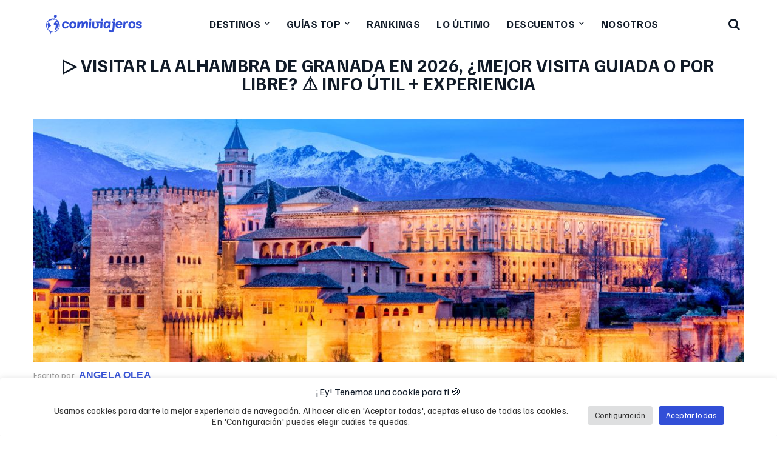

--- FILE ---
content_type: text/html; charset=UTF-8
request_url: https://comiviajeros.com/visitar-la-alhambra/
body_size: 49915
content:
<!DOCTYPE html>
<html lang="es" prefix="og: https://ogp.me/ns#">
<head>
    <!-- TradeDoubler site verification 2989836 -->
    <meta http-equiv="Content-Type" content="text/html; charset=UTF-8">
    <meta name="viewport" content="width=device-width, initial-scale=1">
    <meta http-equiv="X-UA-Compatible" content="IE=Edge">
    <meta name="verification" content="17fbe13a771355b1d82ff62c64bd5e75" />
	<meta name="google-site-verification" content="hjiW_pE1rAuPK_CJ_mJVA7sybXaTlkxa_7UDVu4AIWg" />
	<link rel="alternate icon" href="/favicon_comiviajeros.ico?v=3" type="image/x-icon" sizes="any">
	<link rel="icon" href="/favicon_comiviajeros.svg?v=3" type="image/svg+xml" sizes="any">
	<link rel="apple-touch-icon" href="/favicon_comiviajeros_apple.png" sizes="180x180">
	<link rel="manifest" href="/site.webmanifest">
	<meta name="theme-color" content="#324fd7">
    <link rel="pingback" href="https://comiviajeros.com/xmlrpc.php">

    <script type="text/javascript">
        var cstheme_ajaxurl = "https://comiviajeros.com/wp-admin/admin-ajax.php";
    </script>
	
	
	
<!-- Google Tag Manager for WordPress by gtm4wp.com -->
<script data-cfasync="false" data-pagespeed-no-defer>
	var gtm4wp_datalayer_name = "dataLayer";
	var dataLayer = dataLayer || [];

	const gtm4wp_scrollerscript_debugmode         = false;
	const gtm4wp_scrollerscript_callbacktime      = 100;
	const gtm4wp_scrollerscript_readerlocation    = 150;
	const gtm4wp_scrollerscript_contentelementid  = "content";
	const gtm4wp_scrollerscript_scannertime       = 60;
</script>
<!-- End Google Tag Manager for WordPress by gtm4wp.com -->
<!-- Optimización para motores de búsqueda de Rank Math -  https://rankmath.com/ -->
<link media="all" href="https://comiviajeros.com/wp-content/cache/autoptimize/css/autoptimize_cffb2357a76671c0fe7ec178145fcb74.css" rel="stylesheet"><title>▷ Visitar la Alhambra de Granada, ¿MERECE la pena?</title>
<link data-rocket-prefetch href="https://www.google-analytics.com" rel="dns-prefetch">
<link data-rocket-prefetch href="https://www.googletagmanager.com" rel="dns-prefetch">
<link data-rocket-prefetch href="https://cf.bstatic.com" rel="dns-prefetch">
<link data-rocket-prefetch href="https://analytics.ahrefs.com" rel="dns-prefetch">
<link crossorigin data-rocket-preload as="font" href="https://comiviajeros.com/wp-content/themes/voyager/fonts/familjengrotesk/familjengrotesk_latin_italic.woff2" rel="preload"><link rel="preload" data-rocket-preload as="image" href="https://comiviajeros.com/wp-content/uploads/2022/07/visitar-la-alhambra-de-granada.jpg" imagesrcset="https://comiviajeros.com/wp-content/uploads/2022/07/visitar-la-alhambra-de-granada.jpg 1200w, https://comiviajeros.com/wp-content/uploads/2022/07/visitar-la-alhambra-de-granada-300x200.jpg 300w, https://comiviajeros.com/wp-content/uploads/2022/07/visitar-la-alhambra-de-granada-1024x683.jpg 1024w, https://comiviajeros.com/wp-content/uploads/2022/07/visitar-la-alhambra-de-granada-768x512.jpg 768w" imagesizes="(min-width: 992px) 1170px, (min-width: 500px) 768px, 100vw" fetchpriority="high">
<meta name="description" content="¿Es mejor visitar la Alhambra en tour o por libre? TODO lo que necesitas saber: precios, horarios, mejor opción y nuestra recomendación."/>
<meta name="robots" content="follow, index, max-snippet:-1, max-video-preview:-1, max-image-preview:large"/>
<link rel="canonical" href="https://comiviajeros.com/visitar-la-alhambra/" />
<meta property="og:locale" content="es_ES" />
<meta property="og:type" content="article" />
<meta property="og:title" content="▷ Visitar la Alhambra de Granada, ¿MERECE la pena?" />
<meta property="og:description" content="¿Es mejor visitar la Alhambra en tour o por libre? TODO lo que necesitas saber: precios, horarios, mejor opción y nuestra recomendación." />
<meta property="og:url" content="https://comiviajeros.com/visitar-la-alhambra/" />
<meta property="og:site_name" content="Comiviajeros || SÚPER Guías de Viaje - Rutas en Coche" />
<meta property="article:publisher" content="https://www.facebook.com/comiviajeros/" />
<meta property="article:tag" content="Andalucía" />
<meta property="article:tag" content="España" />
<meta property="article:tag" content="Granada" />
<meta property="article:section" content="Viajes por España" />
<meta property="og:updated_time" content="2026-01-09T11:58:44+02:00" />
<meta property="og:image" content="https://comiviajeros.com/wp-content/uploads/2022/07/visitar-la-alhambra-de-granada.jpg" />
<meta property="og:image:secure_url" content="https://comiviajeros.com/wp-content/uploads/2022/07/visitar-la-alhambra-de-granada.jpg" />
<meta property="og:image:width" content="1200" />
<meta property="og:image:height" content="800" />
<meta property="og:image:alt" content="Visitar la Alhambra de Granada: ¿visita guiada o por libre?" />
<meta property="og:image:type" content="image/jpeg" />
<meta property="article:published_time" content="2025-02-03T16:33:18+02:00" />
<meta property="article:modified_time" content="2026-01-09T11:58:44+02:00" />
<meta name="twitter:card" content="summary_large_image" />
<meta name="twitter:title" content="▷ Visitar la Alhambra de Granada, ¿MERECE la pena?" />
<meta name="twitter:description" content="¿Es mejor visitar la Alhambra en tour o por libre? TODO lo que necesitas saber: precios, horarios, mejor opción y nuestra recomendación." />
<meta name="twitter:site" content="@comiviajeros" />
<meta name="twitter:creator" content="@comiviajeros" />
<meta name="twitter:image" content="https://comiviajeros.com/wp-content/uploads/2022/07/visitar-la-alhambra-de-granada.jpg" />
<meta name="twitter:label1" content="Escrito por" />
<meta name="twitter:data1" content="Angela Olea" />
<meta name="twitter:label2" content="Tiempo de lectura" />
<meta name="twitter:data2" content="29 minutos" />
<script type="application/ld+json" class="rank-math-schema">{"@context":"https://schema.org","@graph":[{"@type":"Organization","@id":"https://comiviajeros.com/#organization","name":"Comiviajeros","sameAs":["https://www.facebook.com/comiviajeros/","https://twitter.com/comiviajeros","https://www.instagram.com/comiviajeros/","https://www.linkedin.com/company/comiviajeros/"],"logo":{"@type":"ImageObject","@id":"https://comiviajeros.com/#logo","url":"https://comiviajeros.com/wp-content/uploads/2017/08/logo_web.png","contentUrl":"https://comiviajeros.com/wp-content/uploads/2017/08/logo_web.png","caption":"Comiviajeros || S\u00daPER Gu\u00edas de Viaje - Rutas en Coche","inLanguage":"es","width":"256","height":"256"}},{"@type":"WebSite","@id":"https://comiviajeros.com/#website","url":"https://comiviajeros.com","name":"Comiviajeros || S\u00daPER Gu\u00edas de Viaje - Rutas en Coche","alternateName":"Comiviajeros","publisher":{"@id":"https://comiviajeros.com/#organization"},"inLanguage":"es"},{"@type":"ImageObject","@id":"https://comiviajeros.com/wp-content/uploads/2022/07/visitar-la-alhambra-de-granada.jpg","url":"https://comiviajeros.com/wp-content/uploads/2022/07/visitar-la-alhambra-de-granada.jpg","width":"1200","height":"800","caption":"Visitar la Alhambra de Granada: \u00bfvisita guiada o por libre?","inLanguage":"es"},{"@type":"WebPage","@id":"https://comiviajeros.com/visitar-la-alhambra/#webpage","url":"https://comiviajeros.com/visitar-la-alhambra/","name":"\u25b7 Visitar la Alhambra de Granada, \u00bfMERECE la pena?","datePublished":"2025-02-03T16:33:18+02:00","dateModified":"2026-01-09T11:58:44+02:00","isPartOf":{"@id":"https://comiviajeros.com/#website"},"primaryImageOfPage":{"@id":"https://comiviajeros.com/wp-content/uploads/2022/07/visitar-la-alhambra-de-granada.jpg"},"inLanguage":"es"},{"@type":"Person","@id":"https://comiviajeros.com/author/angelaolea/","name":"Angela Olea","url":"https://comiviajeros.com/author/angelaolea/","image":{"@type":"ImageObject","@id":"https://secure.gravatar.com/avatar/164182075c9648c169278e01118d150de1160abf359b9f7183051ce7dedb8ec4?s=96&amp;d=mm&amp;r=g","url":"https://secure.gravatar.com/avatar/164182075c9648c169278e01118d150de1160abf359b9f7183051ce7dedb8ec4?s=96&amp;d=mm&amp;r=g","caption":"Angela Olea","inLanguage":"es"},"sameAs":["https://www.linkedin.com/in/angelaoleacomiviajeros/"],"worksFor":{"@id":"https://comiviajeros.com/#organization"}},{"@type":"BlogPosting","headline":"\u25b7 Visitar la Alhambra de Granada, \u00bfMERECE la pena?","keywords":"visitar la alhambra","datePublished":"2025-02-03T16:33:18+02:00","dateModified":"2026-01-09T11:58:44+02:00","articleSection":"Viajes por Espa\u00f1a","author":{"@id":"https://comiviajeros.com/author/angelaolea/","name":"Angela Olea"},"publisher":{"@id":"https://comiviajeros.com/#organization"},"description":"\u00bfEs mejor visitar la Alhambra en tour o por libre? TODO lo que necesitas saber: precios, horarios, mejor opci\u00f3n y nuestra recomendaci\u00f3n.","name":"\u25b7 Visitar la Alhambra de Granada, \u00bfMERECE la pena?","@id":"https://comiviajeros.com/visitar-la-alhambra/#richSnippet","isPartOf":{"@id":"https://comiviajeros.com/visitar-la-alhambra/#webpage"},"image":{"@id":"https://comiviajeros.com/wp-content/uploads/2022/07/visitar-la-alhambra-de-granada.jpg"},"inLanguage":"es","mainEntityOfPage":{"@id":"https://comiviajeros.com/visitar-la-alhambra/#webpage"}}]}</script>
<!-- /Plugin Rank Math WordPress SEO -->


<link rel="alternate" type="application/rss+xml" title="Comiviajeros || SÚPER Guías de Viaje - Rutas en Coche &raquo; Feed" href="https://comiviajeros.com/feed/" />
<link rel="alternate" type="application/rss+xml" title="Comiviajeros || SÚPER Guías de Viaje - Rutas en Coche &raquo; Feed de los comentarios" href="https://comiviajeros.com/comments/feed/" />
<link rel="alternate" type="application/rss+xml" title="Comiviajeros || SÚPER Guías de Viaje - Rutas en Coche &raquo; Comentario ▷ Visitar la Alhambra de Granada en 2026, ¿mejor visita guiada o por libre? ⚠️ Info útil + experiencia del feed" href="https://comiviajeros.com/visitar-la-alhambra/feed/" />
<link rel="alternate" title="oEmbed (JSON)" type="application/json+oembed" href="https://comiviajeros.com/wp-json/oembed/1.0/embed?url=https%3A%2F%2Fcomiviajeros.com%2Fvisitar-la-alhambra%2F" />
<link rel="alternate" title="oEmbed (XML)" type="text/xml+oembed" href="https://comiviajeros.com/wp-json/oembed/1.0/embed?url=https%3A%2F%2Fcomiviajeros.com%2Fvisitar-la-alhambra%2F&#038;format=xml" />
<meta property='og:site_name' content='Comiviajeros || SÚPER Guías de Viaje - Rutas en Coche'/><meta property='og:url' content='https://comiviajeros.com/visitar-la-alhambra/'/><meta property='og:title' content='▷ Visitar la Alhambra de Granada en 2026, ¿mejor visita guiada o por libre? ⚠️ Info útil + experiencia'/><meta property='og:type' content='article'/><meta property='og:image' content='https://comiviajeros.com/wp-content/uploads/2022/07/visitar-la-alhambra-de-granada-1024x683.jpg'/>

















<script type="text/javascript" src="https://comiviajeros.com/wp-includes/js/jquery/jquery.min.js?ver=3.7.1" id="jquery-core-js"></script>

<script type="text/javascript" id="cookie-law-info-js-extra">
/* <![CDATA[ */
var Cli_Data = {"nn_cookie_ids":["bkng","test_cookie","NID","IDE","YSC","VISITOR_INFO1_LIVE","_pxhd","BT","_ga","_gid","_gat_UA-105242769-1","__gads","bp_user-role","bp_user-registered","bp_ut_session","CONSENT","yt-remote-device-id","yt-remote-connected-devices"],"cookielist":[],"non_necessary_cookies":{"functional":["bp_user-role","bp_user-registered","bp_ut_session"],"analytics":["_ga","_gid","_gat_UA-105242769-1","__gads"],"others":["bkng","CONSENT","yt-remote-device-id","yt-remote-connected-devices"],"advertisement":["test_cookie","NID","IDE","YSC","VISITOR_INFO1_LIVE","_pxhd","BT"]},"ccpaEnabled":"","ccpaRegionBased":"","ccpaBarEnabled":"","strictlyEnabled":["necessary","obligatoire"],"ccpaType":"gdpr","js_blocking":"1","custom_integration":"","triggerDomRefresh":"","secure_cookies":""};
var cli_cookiebar_settings = {"animate_speed_hide":"500","animate_speed_show":"500","background":"#ffffff","border":"#b1a6a6c2","border_on":"","button_1_button_colour":"#61a229","button_1_button_hover":"#4e8221","button_1_link_colour":"#fff","button_1_as_button":"1","button_1_new_win":"","button_2_button_colour":"#333","button_2_button_hover":"#292929","button_2_link_colour":"#444","button_2_as_button":"","button_2_hidebar":"","button_3_button_colour":"#dedfe0","button_3_button_hover":"#b2b2b3","button_3_link_colour":"#333333","button_3_as_button":"1","button_3_new_win":"","button_4_button_colour":"#dedfe0","button_4_button_hover":"#b2b2b3","button_4_link_colour":"#333333","button_4_as_button":"1","button_7_button_colour":"#324fd7","button_7_button_hover":"#283fac","button_7_link_colour":"#fff","button_7_as_button":"1","button_7_new_win":"","font_family":"inherit","header_fix":"","notify_animate_hide":"","notify_animate_show":"","notify_div_id":"#cookie-law-info-bar","notify_position_horizontal":"right","notify_position_vertical":"bottom","scroll_close":"","scroll_close_reload":"","accept_close_reload":"","reject_close_reload":"","showagain_tab":"","showagain_background":"#fff","showagain_border":"#000","showagain_div_id":"#cookie-law-info-again","showagain_x_position":"100px","text":"#333333","show_once_yn":"","show_once":"10000","logging_on":"","as_popup":"","popup_overlay":"1","bar_heading_text":"\u00a1Ey! Tenemos una cookie para ti \ud83c\udf6a","cookie_bar_as":"banner","popup_showagain_position":"bottom-right","widget_position":"left"};
var log_object = {"ajax_url":"https://comiviajeros.com/wp-admin/admin-ajax.php"};
//# sourceURL=cookie-law-info-js-extra
/* ]]> */
</script>


<link rel="https://api.w.org/" href="https://comiviajeros.com/wp-json/" /><link rel="alternate" title="JSON" type="application/json" href="https://comiviajeros.com/wp-json/wp/v2/posts/39824" /><link rel="EditURI" type="application/rsd+xml" title="RSD" href="https://comiviajeros.com/xmlrpc.php?rsd" />
<link rel='shortlink' href='https://comiviajeros.com/?p=39824' />
<script>document.createElement( "picture" );if(!window.HTMLPictureElement && document.addEventListener) {window.addEventListener("DOMContentLoaded", function() {var s = document.createElement("script");s.src = "https://comiviajeros.com/wp-content/plugins/webp-express/js/picturefill.min.js";document.body.appendChild(s);});}</script>
<!-- Google Tag Manager for WordPress by gtm4wp.com -->
<!-- GTM Container placement set to automatic -->
<script data-cfasync="false" data-pagespeed-no-defer>
	var dataLayer_content = {"pageTitle":"▷ Visitar la Alhambra de Granada, ¿MERECE la pena?","pagePostType":"post","pagePostType2":"single-post","pageCategory":["viajes-espana"],"pageAttributes":["andalucia","espana","granada"],"pagePostAuthor":"Angela Olea","pagePostDate":"03\/02\/2025","pagePostDateYear":2025,"pagePostDateMonth":2,"pagePostDateDay":3,"pagePostDateDayName":"lunes","pagePostDateHour":16,"pagePostDateMinute":33,"pagePostDateIso":"2025-02-03T16:33:18+02:00","pagePostDateUnix":1738600398,"postCountOnPage":1,"postCountTotal":1};
	dataLayer.push( dataLayer_content );
</script>
<script data-cfasync="false" data-pagespeed-no-defer>
(function(w,d,s,l,i){w[l]=w[l]||[];w[l].push({'gtm.start':
new Date().getTime(),event:'gtm.js'});var f=d.getElementsByTagName(s)[0],
j=d.createElement(s),dl=l!='dataLayer'?'&l='+l:'';j.async=true;j.src=
'//www.googletagmanager.com/gtm.js?id='+i+dl;f.parentNode.insertBefore(j,f);
})(window,document,'script','dataLayer','GTM-WHG8MJ7');
</script>
<!-- End Google Tag Manager for WordPress by gtm4wp.com --><script>
//Function checks if a given script is already loaded
function isScriptLoaded(src){
    return document.querySelector('script[src="' + src + '"]') ? true : false;
}
//When a reply link is clicked, check if reply-script is loaded. If not, load it and emulate the click
var repLinks = document.getElementsByClassName("comment-reply-link");
for (var i=0; i < repLinks.length; i++) {
    repLinks[i].onclick = function() { 
    if(!(isScriptLoaded("/wp-includes/js/comment-reply.min.js"))){
        var script = document.createElement('script');
        script.src = "/wp-includes/js/comment-reply.min.js";
    script.onload = emRepClick(event.target.getAttribute('data-commentid'));        
        document.head.appendChild(script);
    }
}
};
//Function waits 50 ms before it emulates a click on the relevant reply link now that the reply script is loaded
function emRepClick(comId) {
sleep(50).then(() => {
document.querySelectorAll('[data-commentid="'+comId+'"]')[0].dispatchEvent(new Event('click'));
});
}
//Function does nothing, for a given amount of time
function sleep (time) {
  return new Promise((resolve) => setTimeout(resolve, time));
}
</script>
    <link rel="icon" href="https://comiviajeros.com/wp-content/uploads/2025/10/cropped-Isotipo-fondo-celeste-azul@4x-scaled-1-32x32.png" sizes="32x32" />
<link rel="icon" href="https://comiviajeros.com/wp-content/uploads/2025/10/cropped-Isotipo-fondo-celeste-azul@4x-scaled-1-192x192.png" sizes="192x192" />
<link rel="apple-touch-icon" href="https://comiviajeros.com/wp-content/uploads/2025/10/cropped-Isotipo-fondo-celeste-azul@4x-scaled-1-180x180.png" />
<meta name="msapplication-TileImage" content="https://comiviajeros.com/wp-content/uploads/2025/10/cropped-Isotipo-fondo-celeste-azul@4x-scaled-1-270x270.png" />
<noscript><style id="rocket-lazyload-nojs-css">.rll-youtube-player, [data-lazy-src]{display:none !important;}</style></noscript>
	<script src="https://analytics.ahrefs.com/analytics.js" data-key="YkBGp666Fv/GvNetkeb+8Q" defer="true"></script>
	<script>
		jQuery.event.special.touchstart = {
        	setup: function( _, ns, handle ){
            	this.addEventListener("touchstart", handle, { passive: true });
        	}
    	};
	</script>
		
	
	
	
			
	
<meta name="generator" content="WP Rocket 3.20.2" data-wpr-features="wpr_defer_js wpr_lazyload_images wpr_lazyload_iframes wpr_preconnect_external_domains wpr_auto_preload_fonts wpr_automatic_lazy_rendering wpr_oci wpr_image_dimensions wpr_preload_links wpr_desktop" /></head>
<!--
                               @@@@@@             
                             @@@@@@@@@@           
                            @@@@@@@@@@@           
                            @@@@@@@@@@@           
                            @@@@@@@@@@@           
                             @@@@@@@@@            
                              @@@@                
                              @@@                 
                @@@@@@@@@@@@@@@@@@                
            @@@@@@@@@@@@@@@@   @@@@@@@            
          @@@@@     @@@@@@@@@@@@@@@@@@@@          
        @@@@  @@@@@@@@@@@@@@@@@@@@@@@@@@@@        
      @@@@@@@@@@@@@@@@@@@@@@@@@@@@@@@@@ @@@@      
    @@@@@@@@@@@@@@@@@@@@@@@@@@@@@@@       @@@@    
   @@@@@@@@@@@@@@@@@@@@@@@@@@@@@@ @@@@@    @@@@   
   @@@@@@@@@@@@@@@@@@@@@@@@@@@@@   @@@@@@@@@@@@   
  @@@@@@   @@@@@@@@@@@@@@@@@@@       @@@@@@  @@@  
 @@@@@@      @@@@@@@@@@@@@@@@            @@   @@@ 
 @@@@@@       @@@@@@@@@@@@@@               @ @@@@ 
@@@@@@         @@@@@@@@@@@@@@              @ @@@@@
@@@@@@          @@@@@@@@@@@@@@             @@ @@@@
@@@@@@@           @@@@@@@@@@@@@@@@@         @@@@@@
@@@@@@@@        @@@@@@@@@@@@@@@@@@@@         @@@@@
 @@@@@@@       @@@@@@@@@@@@@@@@@@@@         @@@@@ 
 @@@@@@     @@@@@@@@@@@@@@@@@@@@@@@       @@@@@@@ 
  @@@@@    @@@@@@@@@@@@@@@@@@@@@@@@      @@@@@@@  
   @@@@@ @@@@@@@@@@@@@@@@@@@@@@@@@      @@@@@@@@  
   @@@@@@@@@@@@@@@@@@@@@@@@@@@@@@     @@@@@@@@@   
    @@@@@@@@@@@@@@@@@@@@@@@@@@@@@   @@@@@@@@@@    
      @@@@@@@@@@@@@@@@@@@@@@@@@@ @@@@@@@@@@@      
       @@@@@@@@@@@@@@@@@@@@@@@@@@@@@@@@@@@@       
         @@@@@@@@@@@@@@@@@@@@@@@@@@@@@@@@         
            @@@@@@  @@@@@@@@@@@@@@@@@@            
                @@@@@@@@@@@@@@@@@@                
                @@@    @@@@                       
               @@@@                               
               @@@                                
               @@                                 
               @                                  

-->
<body class="wp-singular post-template-default single single-post postid-39824 single-format-standard wp-theme-voyager wp-child-theme-voyager-child-theme aawp-custom sp-easy-accordion-enabled top_slider_disable header_type2">
	
		
		
		
	<div  id="page-wrap">
		
		<header  class="cv_header">
	<div  class="container">
				<div class="cv_logo"><a href="https://comiviajeros.com/" class="site-logo-link" rel="home"><picture><source type="image/webp" media="(max-width: 767px)" srcset="https://comiviajeros.com/wp-content/uploads/2025/09/logo_comiviajeros.png.webp 1x, https://comiviajeros.com/wp-content/uploads/2025/09/logo_comiviajeros.png.webp 2x" sizes="175px"><source media="(max-width: 767px)" srcset="https://comiviajeros.com/wp-content/uploads/2025/09/logo_comiviajeros.png 1x, https://comiviajeros.com/wp-content/uploads/2025/09/logo_comiviajeros.png 2x" sizes="175px"><source type="image/webp" media="(min-width: 768px)" srcset="https://comiviajeros.com/wp-content/uploads/2025/09/logo_comiviajeros.png.webp 1x, https://comiviajeros.com/wp-content/uploads/2025/09/logo_comiviajeros.png.webp 2x" sizes="200px"><source media="(min-width: 768px)" srcset="https://comiviajeros.com/wp-content/uploads/2025/09/logo_comiviajeros.png 1x, https://comiviajeros.com/wp-content/uploads/2025/09/logo_comiviajeros.png 2x" sizes="200px"><img class="site-logo" src="https://comiviajeros.com/wp-content/uploads/2025/09/logo_comiviajeros.png" alt="Comiviajeros || SÚPER Guías de Viaje - Rutas en Coche" width="400" height="74" loading="eager" decoding="async" fetchpriority="high"></picture></a></div>
		<div class="menu-primary-menu-container-wrap heading_font">
			<a class="mobile_menu_btn" href="javascript:void(0)">Menú</a>
			<ul id="menu-menu-superior" class="nav-menu"><li id="menu-item-33627" class="menu-item menu-item-type-custom menu-item-object-custom menu-item-has-children menu-item-33627"><a href="https://comiviajeros.com/mundo/">Destinos</a>


<ul class="sub-menu ">
	<li id="menu-item-8887" class="menu-item menu-item-type-post_type menu-item-object-page menu-item-has-children menu-item-8887"><a href="https://comiviajeros.com/europa/">Europa</a>
	<ul class="sub-menu ">
		<li id="menu-item-33616" class="menu-item menu-item-type-post_type menu-item-object-page menu-item-33616"><a href="https://comiviajeros.com/europa/espana/">España</a></li>
		<li id="menu-item-33618" class="menu-item menu-item-type-post_type menu-item-object-page menu-item-33618"><a href="https://comiviajeros.com/europa/portugal/">Portugal</a></li>
		<li id="menu-item-37823" class="menu-item menu-item-type-post_type menu-item-object-page menu-item-37823"><a href="https://comiviajeros.com/europa/italia/">Italia</a></li>
		<li id="menu-item-33617" class="menu-item menu-item-type-post_type menu-item-object-page menu-item-33617"><a href="https://comiviajeros.com/europa/francia/">Francia</a></li>
		<li id="menu-item-73840" class="menu-item menu-item-type-post_type menu-item-object-page menu-item-73840"><a href="https://comiviajeros.com/europa/inglaterra/">Inglaterra</a></li>
		<li id="menu-item-35170" class="menu-item menu-item-type-post_type menu-item-object-page menu-item-35170"><a href="https://comiviajeros.com/europa/suiza/">Suiza</a></li>
		<li id="menu-item-52808" class="menu-item menu-item-type-post_type menu-item-object-page menu-item-52808"><a href="https://comiviajeros.com/europa/noruega/">Noruega</a></li>
		<li id="menu-item-35819" class="menu-item menu-item-type-post_type menu-item-object-page menu-item-35819"><a href="https://comiviajeros.com/europa/alemania/">Alemania</a></li>
		<li id="menu-item-33631" class="menu-item menu-item-type-post_type menu-item-object-page menu-item-33631"><a href="https://comiviajeros.com/europa/escocia/">Escocia</a></li>
		<li id="menu-item-33633" class="menu-item menu-item-type-post_type menu-item-object-page menu-item-33633"><a href="https://comiviajeros.com/europa/irlanda/">Irlanda</a></li>
		<li id="menu-item-33632" class="menu-item menu-item-type-post_type menu-item-object-page menu-item-33632"><a href="https://comiviajeros.com/europa/hungria/">Hungría</a></li>
		<li id="menu-item-33661" class="menu-item menu-item-type-post_type menu-item-object-page menu-item-33661"><a href="https://comiviajeros.com/europa/belgica/">Bélgica</a></li>
		<li id="menu-item-33621" class="menu-item menu-item-type-custom menu-item-object-custom menu-item-33621"><a href="https://comiviajeros.com/europa/">OTROS PAÍSES</a></li>
	</ul>
</li>
	<li id="menu-item-8885" class="menu-item menu-item-type-post_type menu-item-object-page menu-item-has-children menu-item-8885"><a href="https://comiviajeros.com/america/">América</a>
	<ul class="sub-menu ">
		<li id="menu-item-33613" class="menu-item menu-item-type-post_type menu-item-object-page menu-item-33613"><a href="https://comiviajeros.com/america/estados-unidos/">Estados Unidos</a></li>
		<li id="menu-item-47967" class="menu-item menu-item-type-post_type menu-item-object-page menu-item-47967"><a href="https://comiviajeros.com/america/costa-oeste-eeuu/">Costa Oeste</a></li>
		<li id="menu-item-33624" class="menu-item menu-item-type-post_type menu-item-object-page menu-item-33624"><a href="https://comiviajeros.com/nueva-york/">Nueva York</a></li>
		<li id="menu-item-33623" class="menu-item menu-item-type-post_type menu-item-object-page menu-item-33623"><a href="https://comiviajeros.com/ruta-66/">Ruta 66</a></li>
		<li id="menu-item-63332" class="menu-item menu-item-type-post_type menu-item-object-page menu-item-63332"><a href="https://comiviajeros.com/america/costa-rica/">Costa Rica</a></li>
		<li id="menu-item-35948" class="menu-item menu-item-type-post_type menu-item-object-page menu-item-35948"><a href="https://comiviajeros.com/america/mexico/">México</a></li>
		<li id="menu-item-33622" class="menu-item menu-item-type-custom menu-item-object-custom menu-item-33622"><a href="https://comiviajeros.com/america/">OTROS PAÍSES</a></li>
	</ul>
</li>
	<li id="menu-item-8886" class="menu-item menu-item-type-post_type menu-item-object-page menu-item-has-children menu-item-8886"><a href="https://comiviajeros.com/asia/">Asia</a>
	<ul class="sub-menu ">
		<li id="menu-item-43600" class="menu-item menu-item-type-post_type menu-item-object-page menu-item-43600"><a href="https://comiviajeros.com/asia/camboya/">Camboya</a></li>
		<li id="menu-item-56413" class="menu-item menu-item-type-post_type menu-item-object-page menu-item-56413"><a href="https://comiviajeros.com/asia/corea-del-sur/">Corea del Sur</a></li>
		<li id="menu-item-44818" class="menu-item menu-item-type-post_type menu-item-object-page menu-item-44818"><a href="https://comiviajeros.com/asia/indonesia/">Indonesia</a></li>
		<li id="menu-item-53703" class="menu-item menu-item-type-post_type menu-item-object-page menu-item-53703"><a href="https://comiviajeros.com/asia/maldivas/">Maldivas</a></li>
		<li id="menu-item-33614" class="menu-item menu-item-type-post_type menu-item-object-page menu-item-33614"><a href="https://comiviajeros.com/asia/japon/">Japón</a></li>
		<li id="menu-item-33615" class="menu-item menu-item-type-post_type menu-item-object-page menu-item-33615"><a href="https://comiviajeros.com/asia/jordania/">Jordania</a></li>
		<li id="menu-item-43601" class="menu-item menu-item-type-post_type menu-item-object-page menu-item-43601"><a href="https://comiviajeros.com/asia/singapur/">Singapur</a></li>
		<li id="menu-item-33625" class="menu-item menu-item-type-post_type menu-item-object-page menu-item-33625"><a href="https://comiviajeros.com/asia/tailandia/">Tailandia</a></li>
		<li id="menu-item-43592" class="menu-item menu-item-type-post_type menu-item-object-page menu-item-43592"><a href="https://comiviajeros.com/asia/vietnam/">Vietnam</a></li>
		<li id="menu-item-33626" class="menu-item menu-item-type-custom menu-item-object-custom menu-item-33626"><a href="https://comiviajeros.com/asia/">OTROS PAÍSES</a></li>
	</ul>
</li>
	<li id="menu-item-8884" class="menu-item menu-item-type-post_type menu-item-object-page menu-item-has-children menu-item-8884"><a href="https://comiviajeros.com/africa/">África</a>
	<ul class="sub-menu ">
		<li id="menu-item-33628" class="menu-item menu-item-type-post_type menu-item-object-page menu-item-33628"><a href="https://comiviajeros.com/africa/marruecos/">Marruecos</a></li>
		<li id="menu-item-33629" class="menu-item menu-item-type-custom menu-item-object-custom menu-item-33629"><a href="https://comiviajeros.com/africa/">OTROS PAÍSES</a></li>
	</ul>
</li>
	<li id="menu-item-8889" class="menu-item menu-item-type-post_type menu-item-object-page menu-item-has-children menu-item-8889"><a href="https://comiviajeros.com/oceania/">Oceanía</a>
	<ul class="sub-menu ">
		<li id="menu-item-33619" class="menu-item menu-item-type-post_type menu-item-object-page menu-item-33619"><a href="https://comiviajeros.com/oceania/australia/">Australia</a></li>
		<li id="menu-item-33620" class="menu-item menu-item-type-post_type menu-item-object-page menu-item-33620"><a href="https://comiviajeros.com/oceania/nueva-zelanda/">Nueva Zelanda</a></li>
		<li id="menu-item-33663" class="menu-item menu-item-type-custom menu-item-object-custom menu-item-33663"><a href="https://comiviajeros.com/oceania/">OTROS PAÍSES</a></li>
	</ul>
</li>
	<li id="menu-item-75156" class="menu-item menu-item-type-post_type menu-item-object-page menu-item-75156"><a href="https://comiviajeros.com/donde-viajar-segun-el-mes/">Dónde viajar según el mes</a></li>
</ul>
</li>
<li id="menu-item-61400" class="menu-item menu-item-type-custom menu-item-object-custom menu-item-has-children menu-item-61400"><a href="https://comiviajeros.com/tag/grandes-viajes/">Guías Top</a>


<ul class="sub-menu ">
	<li id="menu-item-61401" class="menu-item menu-item-type-post_type menu-item-object-post menu-item-61401"><a href="https://comiviajeros.com/guia-de-japon/">Guía Japón</a></li>
	<li id="menu-item-66467" class="menu-item menu-item-type-post_type menu-item-object-post menu-item-66467"><a href="https://comiviajeros.com/viaje-a-corea-del-sur-por-libre/">Guía Corea del Sur</a></li>
	<li id="menu-item-61402" class="menu-item menu-item-type-post_type menu-item-object-post menu-item-61402"><a href="https://comiviajeros.com/ruta-por-noruega-en-camper/">Ruta por Noruega</a></li>
	<li id="menu-item-61403" class="menu-item menu-item-type-post_type menu-item-object-post menu-item-61403"><a href="https://comiviajeros.com/ruta-por-la-costa-oeste/">Ruta Costa Oeste</a></li>
	<li id="menu-item-61408" class="menu-item menu-item-type-post_type menu-item-object-post menu-item-61408"><a href="https://comiviajeros.com/guia-de-nueva-york-que-ver/">Guía de Nueva York</a></li>
	<li id="menu-item-61404" class="menu-item menu-item-type-post_type menu-item-object-post menu-item-61404"><a href="https://comiviajeros.com/viaje-a-vietnam-por-libre/">Guía Vietnam</a></li>
	<li id="menu-item-61405" class="menu-item menu-item-type-post_type menu-item-object-post menu-item-61405"><a href="https://comiviajeros.com/ruta-por-suiza/">Ruta por Suiza</a></li>
	<li id="menu-item-65826" class="menu-item menu-item-type-post_type menu-item-object-post menu-item-65826"><a href="https://comiviajeros.com/viaje-a-costa-rica-por-libre/">Guía Costa Rica</a></li>
	<li id="menu-item-61411" class="menu-item menu-item-type-post_type menu-item-object-post menu-item-61411"><a href="https://comiviajeros.com/guia-de-la-ruta-66/">Guía Ruta 66</a></li>
	<li id="menu-item-61406" class="menu-item menu-item-type-post_type menu-item-object-post menu-item-61406"><a href="https://comiviajeros.com/super-guia-de-jordania-que-ver/">Guía Jordania</a></li>
	<li id="menu-item-61407" class="menu-item menu-item-type-post_type menu-item-object-post menu-item-61407"><a href="https://comiviajeros.com/ruta-por-nueva-zelanda/">Ruta Nueva Zelanda</a></li>
	<li id="menu-item-61409" class="menu-item menu-item-type-post_type menu-item-object-post menu-item-61409"><a href="https://comiviajeros.com/ruta-por-irlanda/">Ruta por Irlanda</a></li>
	<li id="menu-item-61412" class="menu-item menu-item-type-post_type menu-item-object-post menu-item-61412"><a href="https://comiviajeros.com/guia-de-escocia/">Guía Escocia</a></li>
	<li id="menu-item-61410" class="menu-item menu-item-type-post_type menu-item-object-post menu-item-61410"><a href="https://comiviajeros.com/guia-de-tailandia/">Guía Tailandia</a></li>
</ul>
</li>
<li id="menu-item-41217" class="menu-item menu-item-type-post_type menu-item-object-page menu-item-41217"><a href="https://comiviajeros.com/rankings-viajeros/">Rankings</a></li>
<li id="menu-item-35232" class="menu-item menu-item-type-post_type menu-item-object-page menu-item-35232"><a href="https://comiviajeros.com/blog/">Lo último</a></li>
<li id="menu-item-52342" class="menu-item menu-item-type-post_type menu-item-object-page menu-item-has-children menu-item-52342"><a href="https://comiviajeros.com/descuentos-para-viajar/">Descuentos</a>


<ul class="sub-menu ">
	<li id="menu-item-59593" class="menu-item menu-item-type-post_type menu-item-object-post menu-item-59593"><a href="https://comiviajeros.com/descuento-heymondo-seguro-de-viaje-barato/">Descuento Heymondo &#8211; Hasta un 45%</a></li>
	<li id="menu-item-59595" class="menu-item menu-item-type-post_type menu-item-object-post menu-item-59595"><a href="https://comiviajeros.com/descuento-iati-seguros/">Descuento IATI &#8211; Hasta un 30%</a></li>
	<li id="menu-item-59596" class="menu-item menu-item-type-post_type menu-item-object-post menu-item-59596"><a href="https://comiviajeros.com/descuento-intermundial/">Descuento Intermundial &#8211; Hasta un 40%</a></li>
	<li id="menu-item-63576" class="menu-item menu-item-type-post_type menu-item-object-post menu-item-63576"><a href="https://comiviajeros.com/descuento-booking/">Descuento Booking &#8211; Hasta un 30%</a></li>
	<li id="menu-item-63577" class="menu-item menu-item-type-post_type menu-item-object-post menu-item-63577"><a href="https://comiviajeros.com/descuento-holafly/">Descuento Holafly &#8211; Hasta un 25%</a></li>
	<li id="menu-item-74376" class="menu-item menu-item-type-post_type menu-item-object-post menu-item-74376"><a href="https://comiviajeros.com/descuento-civitatis/">Descuento Civitatis &#8211; Hasta un 40%</a></li>
	<li id="menu-item-74622" class="menu-item menu-item-type-post_type menu-item-object-post menu-item-74622"><a href="https://comiviajeros.com/descuento-get-your-guide/">Descuento Get Your Guide &#8211; Hasta un 50%</a></li>
	<li id="menu-item-65957" class="menu-item menu-item-type-post_type menu-item-object-post menu-item-65957"><a href="https://comiviajeros.com/descuento-skyscanner/">Descuento Skyscanner &#8211; Hasta un 75%</a></li>
	<li id="menu-item-64341" class="menu-item menu-item-type-post_type menu-item-object-post menu-item-64341"><a href="https://comiviajeros.com/descuento-rentalcars/">Descuento Rentalcars &#8211; hasta un 30%</a></li>
	<li id="menu-item-69036" class="menu-item menu-item-type-post_type menu-item-object-post menu-item-69036"><a href="https://comiviajeros.com/descuento-omio/">Descuento Omio &#8211; Hasta un 90%</a></li>
	<li id="menu-item-74478" class="menu-item menu-item-type-post_type menu-item-object-post menu-item-74478"><a href="https://comiviajeros.com/descuento-chapka/">Descuento Chapka &#8211; Hasta un 15%</a></li>
	<li id="menu-item-74657" class="menu-item menu-item-type-post_type menu-item-object-post menu-item-74657"><a href="https://comiviajeros.com/seguro-barkibu/">Descuento Barkibu &#8211; 25€ menos aquí</a></li>
</ul>
</li>
<li id="menu-item-20" class="menu-item menu-item-type-post_type menu-item-object-page menu-item-20"><a href="https://comiviajeros.com/quienes-somos/">Nosotros</a></li>
</ul>		</div>
		<div class="header_bottom_wrap clearfix">
										<div class="header_search pull-left">
					<div class="search_form_wrap">
	<form name="search_form" method="get" action="https://comiviajeros.com/" class="search_form">
		<label class="heading_font">BUSCAR</label>
		<input class="search-field" type="text" name="s" placeholder="¿Qué estás buscando?" value="" />
		<input class="search-submit" type="submit" value="" />
	</form>
	<i class="fa fa-search"></i>
</div>				</div>
					</div>
	</div>
</header>		
				<div  id="header_mobile_wrap">
			<header  class="mobile_header">
				<div  class="container">
					<div id="mobile_elements_wrap" class="mobile_elements_wrap">
						<div class="cstheme-logo">
							<a href="https://comiviajeros.com/" class="site-logo-link" rel="home"><picture><source type="image/webp" media="(max-width: 767px)" srcset="https://comiviajeros.com/wp-content/uploads/2025/09/logo_comiviajeros.png.webp 1x, https://comiviajeros.com/wp-content/uploads/2025/09/logo_comiviajeros.png.webp 2x" sizes="175px"><source media="(max-width: 767px)" srcset="https://comiviajeros.com/wp-content/uploads/2025/09/logo_comiviajeros.png 1x, https://comiviajeros.com/wp-content/uploads/2025/09/logo_comiviajeros.png 2x" sizes="175px"><source type="image/webp" media="(min-width: 768px)" srcset="https://comiviajeros.com/wp-content/uploads/2025/09/logo_comiviajeros.png.webp 1x, https://comiviajeros.com/wp-content/uploads/2025/09/logo_comiviajeros.png.webp 2x" sizes="200px"><source media="(min-width: 768px)" srcset="https://comiviajeros.com/wp-content/uploads/2025/09/logo_comiviajeros.png 1x, https://comiviajeros.com/wp-content/uploads/2025/09/logo_comiviajeros.png 2x" sizes="200px"><img class="site-logo" src="https://comiviajeros.com/wp-content/uploads/2025/09/logo_comiviajeros.png" alt="Comiviajeros || SÚPER Guías de Viaje - Rutas en Coche" width="400" height="74" loading="eager" decoding="async" fetchpriority="high"></picture></a>						</div>
													<div class="social_links_wrap">
								<a href="https://www.facebook.com/comiviajeros/" target="_blank" class="social_link facebook"><i class="fa fa-facebook"></i></a><a href="https://twitter.com/comiviajeros" target="_blank" class="social_link twitter"><i class="fa fa-twitter"></i></a><a href="https://instagram.com/comiviajeros" target="_blank" class="social_link instagram"><i class="fa fa-instagram"></i></a><a href="https://www.pinterest.es/comiviajeros/" target="_blank" class="social_link pinterest"><i class="fa fa-pinterest"></i></a><a href="https://www.youtube.com/channel/UCCqW9pPk4Cye4DMRPUwjEWA?gl=ES" target="_blank" class="social_link youtube"><i class="fa fa-youtube"></i></a><a href="https://www.linkedin.com/company/27010733/" target="_blank" class="social_link linkedin"><i class="fa fa-linkedin"></i></a>							</div>
																									<div class="header_search">
								<div class="search_form_wrap">
	<form name="search_form" method="get" action="https://comiviajeros.com/" class="search_form">
		<label class="heading_font">BUSCAR</label>
		<input class="search-field" type="text" name="s" placeholder="¿Qué estás buscando?" value="" />
		<input class="search-submit" type="submit" value="" />
	</form>
	<i class="fa fa-search"></i>
</div>							</div>
												<a class="mobile_menu_btn heading_font" href="javascript:void(0)" aria-label="Abrir menú"><i class="fa fa-bars"></i></a>
					</div>
					<div id="mobile_elements_wrap_menu" class="menu-primary-menu-container-wrap heading_font">
						<div class="menu-menu-superior-container"><ul id="menu-menu-superior-1" class="nav-menu"><li class="menu-item menu-item-type-custom menu-item-object-custom menu-item-has-children menu-item-33627"><a href="https://comiviajeros.com/mundo/">Destinos</a>
<ul class="sub-menu">
	<li class="menu-item menu-item-type-post_type menu-item-object-page menu-item-has-children menu-item-8887"><a href="https://comiviajeros.com/europa/">Europa</a>
	<ul class="sub-menu">
		<li class="menu-item menu-item-type-post_type menu-item-object-page menu-item-33616"><a href="https://comiviajeros.com/europa/espana/">España</a></li>
		<li class="menu-item menu-item-type-post_type menu-item-object-page menu-item-33618"><a href="https://comiviajeros.com/europa/portugal/">Portugal</a></li>
		<li class="menu-item menu-item-type-post_type menu-item-object-page menu-item-37823"><a href="https://comiviajeros.com/europa/italia/">Italia</a></li>
		<li class="menu-item menu-item-type-post_type menu-item-object-page menu-item-33617"><a href="https://comiviajeros.com/europa/francia/">Francia</a></li>
		<li class="menu-item menu-item-type-post_type menu-item-object-page menu-item-73840"><a href="https://comiviajeros.com/europa/inglaterra/">Inglaterra</a></li>
		<li class="menu-item menu-item-type-post_type menu-item-object-page menu-item-35170"><a href="https://comiviajeros.com/europa/suiza/">Suiza</a></li>
		<li class="menu-item menu-item-type-post_type menu-item-object-page menu-item-52808"><a href="https://comiviajeros.com/europa/noruega/">Noruega</a></li>
		<li class="menu-item menu-item-type-post_type menu-item-object-page menu-item-35819"><a href="https://comiviajeros.com/europa/alemania/">Alemania</a></li>
		<li class="menu-item menu-item-type-post_type menu-item-object-page menu-item-33631"><a href="https://comiviajeros.com/europa/escocia/">Escocia</a></li>
		<li class="menu-item menu-item-type-post_type menu-item-object-page menu-item-33633"><a href="https://comiviajeros.com/europa/irlanda/">Irlanda</a></li>
		<li class="menu-item menu-item-type-post_type menu-item-object-page menu-item-33632"><a href="https://comiviajeros.com/europa/hungria/">Hungría</a></li>
		<li class="menu-item menu-item-type-post_type menu-item-object-page menu-item-33661"><a href="https://comiviajeros.com/europa/belgica/">Bélgica</a></li>
		<li class="menu-item menu-item-type-custom menu-item-object-custom menu-item-33621"><a href="https://comiviajeros.com/europa/">OTROS PAÍSES</a></li>
	</ul>
</li>
	<li class="menu-item menu-item-type-post_type menu-item-object-page menu-item-has-children menu-item-8885"><a href="https://comiviajeros.com/america/">América</a>
	<ul class="sub-menu">
		<li class="menu-item menu-item-type-post_type menu-item-object-page menu-item-33613"><a href="https://comiviajeros.com/america/estados-unidos/">Estados Unidos</a></li>
		<li class="menu-item menu-item-type-post_type menu-item-object-page menu-item-47967"><a href="https://comiviajeros.com/america/costa-oeste-eeuu/">Costa Oeste</a></li>
		<li class="menu-item menu-item-type-post_type menu-item-object-page menu-item-33624"><a href="https://comiviajeros.com/nueva-york/">Nueva York</a></li>
		<li class="menu-item menu-item-type-post_type menu-item-object-page menu-item-33623"><a href="https://comiviajeros.com/ruta-66/">Ruta 66</a></li>
		<li class="menu-item menu-item-type-post_type menu-item-object-page menu-item-63332"><a href="https://comiviajeros.com/america/costa-rica/">Costa Rica</a></li>
		<li class="menu-item menu-item-type-post_type menu-item-object-page menu-item-35948"><a href="https://comiviajeros.com/america/mexico/">México</a></li>
		<li class="menu-item menu-item-type-custom menu-item-object-custom menu-item-33622"><a href="https://comiviajeros.com/america/">OTROS PAÍSES</a></li>
	</ul>
</li>
	<li class="menu-item menu-item-type-post_type menu-item-object-page menu-item-has-children menu-item-8886"><a href="https://comiviajeros.com/asia/">Asia</a>
	<ul class="sub-menu">
		<li class="menu-item menu-item-type-post_type menu-item-object-page menu-item-43600"><a href="https://comiviajeros.com/asia/camboya/">Camboya</a></li>
		<li class="menu-item menu-item-type-post_type menu-item-object-page menu-item-56413"><a href="https://comiviajeros.com/asia/corea-del-sur/">Corea del Sur</a></li>
		<li class="menu-item menu-item-type-post_type menu-item-object-page menu-item-44818"><a href="https://comiviajeros.com/asia/indonesia/">Indonesia</a></li>
		<li class="menu-item menu-item-type-post_type menu-item-object-page menu-item-53703"><a href="https://comiviajeros.com/asia/maldivas/">Maldivas</a></li>
		<li class="menu-item menu-item-type-post_type menu-item-object-page menu-item-33614"><a href="https://comiviajeros.com/asia/japon/">Japón</a></li>
		<li class="menu-item menu-item-type-post_type menu-item-object-page menu-item-33615"><a href="https://comiviajeros.com/asia/jordania/">Jordania</a></li>
		<li class="menu-item menu-item-type-post_type menu-item-object-page menu-item-43601"><a href="https://comiviajeros.com/asia/singapur/">Singapur</a></li>
		<li class="menu-item menu-item-type-post_type menu-item-object-page menu-item-33625"><a href="https://comiviajeros.com/asia/tailandia/">Tailandia</a></li>
		<li class="menu-item menu-item-type-post_type menu-item-object-page menu-item-43592"><a href="https://comiviajeros.com/asia/vietnam/">Vietnam</a></li>
		<li class="menu-item menu-item-type-custom menu-item-object-custom menu-item-33626"><a href="https://comiviajeros.com/asia/">OTROS PAÍSES</a></li>
	</ul>
</li>
	<li class="menu-item menu-item-type-post_type menu-item-object-page menu-item-has-children menu-item-8884"><a href="https://comiviajeros.com/africa/">África</a>
	<ul class="sub-menu">
		<li class="menu-item menu-item-type-post_type menu-item-object-page menu-item-33628"><a href="https://comiviajeros.com/africa/marruecos/">Marruecos</a></li>
		<li class="menu-item menu-item-type-custom menu-item-object-custom menu-item-33629"><a href="https://comiviajeros.com/africa/">OTROS PAÍSES</a></li>
	</ul>
</li>
	<li class="menu-item menu-item-type-post_type menu-item-object-page menu-item-has-children menu-item-8889"><a href="https://comiviajeros.com/oceania/">Oceanía</a>
	<ul class="sub-menu">
		<li class="menu-item menu-item-type-post_type menu-item-object-page menu-item-33619"><a href="https://comiviajeros.com/oceania/australia/">Australia</a></li>
		<li class="menu-item menu-item-type-post_type menu-item-object-page menu-item-33620"><a href="https://comiviajeros.com/oceania/nueva-zelanda/">Nueva Zelanda</a></li>
		<li class="menu-item menu-item-type-custom menu-item-object-custom menu-item-33663"><a href="https://comiviajeros.com/oceania/">OTROS PAÍSES</a></li>
	</ul>
</li>
	<li class="menu-item menu-item-type-post_type menu-item-object-page menu-item-75156"><a href="https://comiviajeros.com/donde-viajar-segun-el-mes/">Dónde viajar según el mes</a></li>
</ul>
</li>
<li class="menu-item menu-item-type-custom menu-item-object-custom menu-item-has-children menu-item-61400"><a href="https://comiviajeros.com/tag/grandes-viajes/">Guías Top</a>
<ul class="sub-menu">
	<li class="menu-item menu-item-type-post_type menu-item-object-post menu-item-61401"><a href="https://comiviajeros.com/guia-de-japon/">Guía Japón</a></li>
	<li class="menu-item menu-item-type-post_type menu-item-object-post menu-item-66467"><a href="https://comiviajeros.com/viaje-a-corea-del-sur-por-libre/">Guía Corea del Sur</a></li>
	<li class="menu-item menu-item-type-post_type menu-item-object-post menu-item-61402"><a href="https://comiviajeros.com/ruta-por-noruega-en-camper/">Ruta por Noruega</a></li>
	<li class="menu-item menu-item-type-post_type menu-item-object-post menu-item-61403"><a href="https://comiviajeros.com/ruta-por-la-costa-oeste/">Ruta Costa Oeste</a></li>
	<li class="menu-item menu-item-type-post_type menu-item-object-post menu-item-61408"><a href="https://comiviajeros.com/guia-de-nueva-york-que-ver/">Guía de Nueva York</a></li>
	<li class="menu-item menu-item-type-post_type menu-item-object-post menu-item-61404"><a href="https://comiviajeros.com/viaje-a-vietnam-por-libre/">Guía Vietnam</a></li>
	<li class="menu-item menu-item-type-post_type menu-item-object-post menu-item-61405"><a href="https://comiviajeros.com/ruta-por-suiza/">Ruta por Suiza</a></li>
	<li class="menu-item menu-item-type-post_type menu-item-object-post menu-item-65826"><a href="https://comiviajeros.com/viaje-a-costa-rica-por-libre/">Guía Costa Rica</a></li>
	<li class="menu-item menu-item-type-post_type menu-item-object-post menu-item-61411"><a href="https://comiviajeros.com/guia-de-la-ruta-66/">Guía Ruta 66</a></li>
	<li class="menu-item menu-item-type-post_type menu-item-object-post menu-item-61406"><a href="https://comiviajeros.com/super-guia-de-jordania-que-ver/">Guía Jordania</a></li>
	<li class="menu-item menu-item-type-post_type menu-item-object-post menu-item-61407"><a href="https://comiviajeros.com/ruta-por-nueva-zelanda/">Ruta Nueva Zelanda</a></li>
	<li class="menu-item menu-item-type-post_type menu-item-object-post menu-item-61409"><a href="https://comiviajeros.com/ruta-por-irlanda/">Ruta por Irlanda</a></li>
	<li class="menu-item menu-item-type-post_type menu-item-object-post menu-item-61412"><a href="https://comiviajeros.com/guia-de-escocia/">Guía Escocia</a></li>
	<li class="menu-item menu-item-type-post_type menu-item-object-post menu-item-61410"><a href="https://comiviajeros.com/guia-de-tailandia/">Guía Tailandia</a></li>
</ul>
</li>
<li class="menu-item menu-item-type-post_type menu-item-object-page menu-item-41217"><a href="https://comiviajeros.com/rankings-viajeros/">Rankings</a></li>
<li class="menu-item menu-item-type-post_type menu-item-object-page menu-item-35232"><a href="https://comiviajeros.com/blog/">Lo último</a></li>
<li class="menu-item menu-item-type-post_type menu-item-object-page menu-item-has-children menu-item-52342"><a href="https://comiviajeros.com/descuentos-para-viajar/">Descuentos</a>
<ul class="sub-menu">
	<li class="menu-item menu-item-type-post_type menu-item-object-post menu-item-59593"><a href="https://comiviajeros.com/descuento-heymondo-seguro-de-viaje-barato/">Descuento Heymondo &#8211; Hasta un 45%</a></li>
	<li class="menu-item menu-item-type-post_type menu-item-object-post menu-item-59595"><a href="https://comiviajeros.com/descuento-iati-seguros/">Descuento IATI &#8211; Hasta un 30%</a></li>
	<li class="menu-item menu-item-type-post_type menu-item-object-post menu-item-59596"><a href="https://comiviajeros.com/descuento-intermundial/">Descuento Intermundial &#8211; Hasta un 40%</a></li>
	<li class="menu-item menu-item-type-post_type menu-item-object-post menu-item-63576"><a href="https://comiviajeros.com/descuento-booking/">Descuento Booking &#8211; Hasta un 30%</a></li>
	<li class="menu-item menu-item-type-post_type menu-item-object-post menu-item-63577"><a href="https://comiviajeros.com/descuento-holafly/">Descuento Holafly &#8211; Hasta un 25%</a></li>
	<li class="menu-item menu-item-type-post_type menu-item-object-post menu-item-74376"><a href="https://comiviajeros.com/descuento-civitatis/">Descuento Civitatis &#8211; Hasta un 40%</a></li>
	<li class="menu-item menu-item-type-post_type menu-item-object-post menu-item-74622"><a href="https://comiviajeros.com/descuento-get-your-guide/">Descuento Get Your Guide &#8211; Hasta un 50%</a></li>
	<li class="menu-item menu-item-type-post_type menu-item-object-post menu-item-65957"><a href="https://comiviajeros.com/descuento-skyscanner/">Descuento Skyscanner &#8211; Hasta un 75%</a></li>
	<li class="menu-item menu-item-type-post_type menu-item-object-post menu-item-64341"><a href="https://comiviajeros.com/descuento-rentalcars/">Descuento Rentalcars &#8211; hasta un 30%</a></li>
	<li class="menu-item menu-item-type-post_type menu-item-object-post menu-item-69036"><a href="https://comiviajeros.com/descuento-omio/">Descuento Omio &#8211; Hasta un 90%</a></li>
	<li class="menu-item menu-item-type-post_type menu-item-object-post menu-item-74478"><a href="https://comiviajeros.com/descuento-chapka/">Descuento Chapka &#8211; Hasta un 15%</a></li>
	<li class="menu-item menu-item-type-post_type menu-item-object-post menu-item-74657"><a href="https://comiviajeros.com/seguro-barkibu/">Descuento Barkibu &#8211; 25€ menos aquí</a></li>
</ul>
</li>
<li class="menu-item menu-item-type-post_type menu-item-object-page menu-item-20"><a href="https://comiviajeros.com/quienes-somos/">Nosotros</a></li>
</ul></div>					</div>
				</div>
			</header>
			<div  class="header_wrap_bg"></div>
		</div>






<script>
	jQuery(document).ready(function($) {
		var prevScrollpos = window.pageYOffset;
		window.onscroll = function() {
			var currentScrollPos = window.pageYOffset;
			var closed = true;
			if (prevScrollpos > currentScrollPos || currentScrollPos < 200) {
				document.getElementById("mobile_elements_wrap").style.top = '0';
			} else {
				document.getElementById("mobile_elements_wrap").style.top = '-140px';
				if($('#mobile_elements_wrap_menu').css('display') === 'block')	{
					$('#mobile_elements_wrap_menu').css('display', 'none');
				}
			}
			prevScrollpos = currentScrollPos;
		}
	});
</script>		
		<div  id="page-content">
		
		<div  class="container">
			
							
				<div id="blog-single-wrap" class="format- featured_img_ clearfix">
					
											
						<div class="single_post_header">
							<h1 class="single-post-title">▷ Visitar la Alhambra de Granada en 2026, ¿mejor visita guiada o por libre? ⚠️ Info útil + experiencia</h1>
						</div>
					
													
							<div class="post_format_content mb55 mb55image text-center">
								
			<div class="post-image">
							<img width="600" height="400" src="https://comiviajeros.com/wp-content/uploads/2022/07/visitar-la-alhambra-de-granada.jpg" class="hero-image no-lazy" alt="▷ Visitar la Alhambra de Granada en 2026, ¿mejor visita guiada o por libre? ⚠️ Info útil + experiencia" sizes="(min-width: 992px) 1170px, (min-width: 500px) 768px, 100vw" fetchpriority="high" loading="eager" decoding="async" srcset="https://comiviajeros.com/wp-content/uploads/2022/07/visitar-la-alhambra-de-granada.jpg 1200w, https://comiviajeros.com/wp-content/uploads/2022/07/visitar-la-alhambra-de-granada-300x200.jpg 300w, https://comiviajeros.com/wp-content/uploads/2022/07/visitar-la-alhambra-de-granada-1024x683.jpg 1024w, https://comiviajeros.com/wp-content/uploads/2022/07/visitar-la-alhambra-de-granada-768x512.jpg 768w" />					</div>
								</div>
							
													<div class="row single_post_header_bottom">
								<div class="col-md-8 text-left">
																			<div class="single_post_meta_author">Escrito por <a class="heading_font"  target="_blank" href="https://comiviajeros.com/author/angelaolea/">Angela Olea</a></div>
																			
								</div>
								<div class="col-md-4 text-right">
								</div>
							</div>
					
											
						<div class="row">
							<div class="col-md-9 ">
				
														
																
								<div class="single-post-content clearfix">
									<blockquote class="blockquote_rojo">
										<p>✈️ No viajes <strong>sin un buen seguro</strong>. Nosotros SIEMPRE usamos y recomendamos el <strong><a href="https://comiviajeros.com/descuento-heymondo-seguro-de-viaje-barato/" target="_blank" rel="noopener">seguro de viaje Heymondo</a></strong>, uno de los <strong><a href="https://comiviajeros.com/mejor-seguro-de-viaje/" target="_blank" rel="noopener">mejores seguros de viaje</a></strong>. Y no lo decimos solo nosotros, mira las <strong><a href="https://comiviajeros.com/heymondo-opiniones/" target="_blank" rel="noopener">opiniones de Heymondo</a></strong>. Con <strong><a href="https://comiviajeros.com/go/mondo-superior-post/" target="_blank" rel="nofollow noopener">nuestro enlace</a></strong> puedes <strong>conseguir hasta un 45% de descuento</strong>.</p>
									</blockquote>
									<p><em><strong>Revisado y actualizado el 09/01/2026 por <a href="https://comiviajeros.com/author/franciscommarquez/" target="_blank" rel="noopener">Francisco Magaña</a></strong></em></p>
<p>¿Quieres visitar la Alhambra de Granada y no sabes si es mejor hacer un tour con guía o ir por libre? Tranquilo/a, estoy aquí para ayudarte. Te voy a contar <strong>TODO lo que necesitas saber para visitar la Alhambra de Granada, una de las joyas mejor guardadas</strong> de TODA <a href="https://comiviajeros.com/europa/espana/andalucia/" target="_blank" rel="noopener">Andalucía</a>: qué ver en tu visita, si merece la pena una visita guiada a la Alhambra y por qué, cuánto cuesta, qué horarios tiene, nuestros consejos&#8230; ¡y nuestra experiencia haciendo la mejor visita guiada a la Alhambra de Granada! 😉</p>
<p style="text-align: center;"><a class="fasc-button fasc-size-large fasc-type-flat fasc-rounded-medium fasc-ico-before dashicons-star-filled fasc-style-bold" style="background-color: #db5704; color: #ffffff;" target="_blank" rel="noopener noreferrer" href="https://comiviajeros.com/europa/espana/">&nbsp;GUÍA COMPLETA DE ESPAÑA</a></p>
<p>La Alhambra es, en realidad, un <strong>conjunto de monumentos</strong> (jardines, palacios&#8230;) que pueden visitarse conjuntamente o sus distintas áreas por separado. En concreto, la Alhambra está compuesta por los <strong>Palacios Nazaríes</strong>, el <strong>Generalife</strong> (palacio y jardines), <strong>Alcazaba</strong> (fortaleza y jardines) y el <strong>Partal</strong> (pórtico de palacio y jardines).</p>
<div class="cv2_bloque_destacado cv2_promo_freetour cv2_puntos"><div class="cv2_bloque_destacado_titulo">💡 Si tienes prisa, esta es<strong> la visita guiada a la Alhambra que nosotros hicimos</strong> y que te recomendamos:</div><div class="cv2_bloque_destacado_contenido">
<ul>
<li>Es una <strong>visita guiada de 3 horas</strong> de duración ⌛</li>
<li>Te acompaña un/a <strong>guía oficial de habla hispana</strong> 🗣️</li>
<li>Incluye la <strong>entrada a la Alhambra completa</strong>, con los Palacios Nazaríes, la Alcazaba, el Generalife, el Palacio de Carlos V y el Partal 📍</li>
<li>También incluye un <strong>sistema de audio inalámbrico personal</strong> para escuchar bien al/la guía 🎧</li>
</ul>
<p style="text-align: center;"><a class="fasc-button fasc-size-medium fasc-type-flat fasc-rounded-medium fasc-ico-before dashicons-lightbulb fasc-style-bold" style="background-color: #fae39a; color: #000000;" target="_blank" rel="nofollow noopener" href="https://www.civitatis.com/es/granada/tour-alhambra-palacios-nazaries/?aid=1855">RESERVAR VISITA GUIADA A LA ALHAMBRA</a></p>
</div></div>
<p>Aunque ya te hemos hecho un poco de spoiler de cuál es para nosotros la mejor opción, en esta guía para visitar la Alhambra de <a href="https://comiviajeros.com/europa/espana/andalucia/granada/" target="_blank" rel="noopener">Granada</a> te hablaré de dos alternativas en detalle: hacer una <strong>visita por libre</strong> o <strong>contratar una visita guiada</strong><span style="color: #000000;">. Y mi objetivo es contarte TODO lo que necesitas saber para elegir el tour que mejor se adapte a ti </span>😉&nbsp;</p>
<p style="text-align: center;"><a class="fasc-button fasc-size-large fasc-type-flat fasc-rounded-medium ico-fa fasc-ico-before fa-location-arrow fasc-style-bold" style="background-color: #c26902; color: #ffffff;" target="_blank" rel="nofollow noopener noreferrer" href="https://comiviajeros.com/go/mondo/">Contrata el mejor seguro de viaje para España con un 5% de descuento</a></p>
<p class="p1"><span class="s1">🎬</span><b> Suscríbete a nuestro canal de Youtube aquí:</b> <a href="http://bit.ly/Suscr%C3%ADbeteAComiviajeros" target="_blank" rel="noopener"><span class="s2">https://www.youtube.com/@Comiviajeros/</span></a> <span class="s1">🎬</span></p>
<div id="toc_container" class="no_bullets"><p class="toc_title">Resumen de contenido de este post</p><ul class="toc_list"><li><a href="#Visitar_la_Alhambra_de_Granada_que_tienes_que_tener_en_cuenta">Visitar la Alhambra de Granada: qué tienes que tener en cuenta</a><ul><li><a href="#Como_llegar_a_la_Alhambra_de_Granada_si_es_tu_primera_visita_y_como_acceder_al_complejo">Cómo llegar a la Alhambra de Granada si es tu primera visita y cómo acceder al complejo</a></li><li><a href="#Mapa_con_todos_los_puntos_de_interes_para_visitar_la_Alhambra">Mapa con todos los puntos de interés para visitar la Alhambra</a></li></ul></li><li><a href="#Como_visitar_la_Alhambra_de_Granada_mejor_visita_guiada_o_por_libre">Cómo visitar la Alhambra de Granada: ¿mejor visita guiada o por libre?</a><ul><li><a href="#Comparativa_entre_visitar_la_Alhambra_de_Granada_con_guia_o_por_libre_en_2026">Comparativa entre visitar la Alhambra de Granada con guía o por libre en 2026</a></li></ul></li><li><a href="#Visitar_la_Alhambra_de_Granada_con_guia_en_2026_nuestra_recomendacion">Visitar la Alhambra de Granada con guía en 2026: nuestra recomendación</a></li><li><a href="#Como_visitar_la_Alhambra_de_Granada_mejores_visitas_guiadas_a_la_Alhambra">Cómo visitar la Alhambra de Granada: mejores visitas guiadas a la Alhambra</a><ul><li><a href="#Cuanto_cuesta_visitar_la_Alhambra_de_Granada_con_guia_en_2026_Precio_de_las_mejores_visitas_guiadas_por_la_Alhambra">¿Cuánto cuesta visitar la Alhambra de Granada con guía en 2026? Precio de las mejores visitas guiadas por la Alhambra</a></li><li><a href="#Cuales_son_los_horarios_de_la_mejor_visita_guiada_a_la_Alhambra">¿Cuáles son los horarios de la mejor visita guiada a la Alhambra?</a></li><li><a href="#Cuanto_dura_el_tour_por_la_Alhambra_con_guia">¿Cuánto dura el tour por la Alhambra con guía?</a></li><li><a href="#Ventajas_y_desventajas_de_hacer_una_visita_guiada_por_la_Alhambra">Ventajas y desventajas de hacer una visita guiada por la Alhambra</a></li></ul></li><li><a href="#Nuestra_experiencia_con_una_visita_guiada_por_la_Alhambra_de_Granada">Nuestra experiencia con una visita guiada por la Alhambra de Granada</a><ul><li><a href="#Entonces_merece_la_pena_una_visita_guiada_a_la_Alhambra">¿Entonces merece la pena una visita guiada a la Alhambra?</a></li></ul></li><li><a href="#Como_visitar_la_Alhambra_por_libre_alternativas_a_una_visita_guiada">Cómo visitar la Alhambra por libre: alternativas a una visita guiada</a><ul><li><a href="#Tipos_de_entrada_para_visitar_la_Alhambra_por_libre">Tipos de entrada para visitar la Alhambra por libre</a></li><li><a href="#Entradas_con_audioguias_para_visitar_la_Alhambra">Entradas con audioguías para visitar la Alhambra</a></li><li><a href="#Cuanto_cuesta_visitar_la_Alhambra_por_libre_Precios_actualizados_para_visitar_la_Alhambra_por_tu_cuenta">¿Cuánto cuesta visitar la Alhambra por libre? Precios actualizados para visitar la Alhambra por tu cuenta</a></li><li><a href="#Se_puede_visitar_la_Alhambra_gratis">¿Se puede visitar la Alhambra gratis?</a></li><li><a href="#Cuales_son_los_horarios_para_visitar_la_Alhambra_por_libre">¿Cuáles son los horarios para visitar la Alhambra por libre?</a></li><li><a href="#Cuanto_se_tarda_en_visitar_la_Alhambra_por_libre">¿Cuánto se tarda en visitar la Alhambra por libre?</a></li><li><a href="#Ventajas_y_desventajas_de_visitar_la_Alhambra_por_tu_cuenta">Ventajas y desventajas de visitar la Alhambra por tu cuenta</a></li></ul></li><li><a href="#Ultimos_consejos_para_visitar_la_Alhambra_esto_es_TODO_lo_que_tienes_que_tener_en_cuenta">Últimos consejos para visitar la Alhambra: esto es TODO lo que tienes que tener en cuenta</a></li><li><a href="#Otras_actividades_recomendadas_en_Granada">Otras actividades recomendadas en Granada</a></li><li><a href="#Donde_alojarse_si_vas_a_visitar_la_Alhambra_de_Granada">Dónde alojarse si vas a visitar la Alhambra de Granada</a></li><li><a href="#Preguntas_frecuentes_sobre_visitar_la_Alhambra">Preguntas frecuentes sobre visitar la Alhambra</a><ul><li><a href="#Donde_comprar_la_entrada_para_visitar_la_Alhambra">¿Dónde comprar la entrada para visitar la Alhambra?</a></li><li><a href="#Cual_es_la_mejor_visita_guiada_a_la_Alhambra">¿Cuál es la mejor visita guiada a la Alhambra?</a></li><li><a href="#Se_puede_hacer_una_visita_guiada_a_la_Alhambra_sin_entradas">¿Se puede hacer una visita guiada a la Alhambra sin entradas?</a></li><li><a href="#Cual_es_la_mejor_hora_para_visitar_la_Alhambra_sin_colas">¿Cuál es la mejor hora para visitar la Alhambra sin colas?</a></li><li><a href="#Cual_es_la_mejor_ruta_para_visitar_la_Alhambra_paso_a_paso">¿Cuál es la mejor ruta para visitar la Alhambra paso a paso?</a></li><li><a href="#Con_cuanta_antelacion_hay_que_reservar_la_entrada_para_visitar_la_Alhambra_de_Granada">¿Con cuánta antelación hay que reservar la entrada para visitar la Alhambra de Granada?</a></li><li><a href="#Es_accesible_la_Alhambra_para_personas_con_movilidad_reducida">¿Es accesible la Alhambra para personas con movilidad reducida?</a></li></ul></li><li><a href="#Otros_contenidos_que_probablemente_te_interesen">Otros contenidos que probablemente te interesen:</a></li><li><a href="#Quieres_organizar_un_viaje_por_Espana">¿Quieres organizar un viaje por España?</a></li></ul></div>
<h2><span id="Visitar_la_Alhambra_de_Granada_que_tienes_que_tener_en_cuenta">Visitar la Alhambra de Granada: qué tienes que tener en cuenta</span></h2>
<p>Yo sé que <strong>lo que quieres es que te cuente cómo visitar la Alhambra y si es mejor hacerlo por libre o en una visita guiada</strong>, pero hay algunas cosas que tienes que saber antes de ponerte a organizar tu visita 😉 Seré breve, prometido.</p>
<p>Aunque muchas personas no lo saben, como te adelanté un poco más arriba, la <strong>Alhambra</strong> está compuesta por una serie de <strong>palacios, fortalezas, pórticos</strong> y <strong>jardines.</strong> Por eso, lo primero que debes tener en cuenta al visitar la Alhambra, tanto si vas por tu cuenta como si contratas una visita guiada, es que te asegures de comprar el <strong>acceso a todas las zonas principales</strong>: los <strong>Palacios Nazaríes</strong> (Mexuar, Palacio de Comares, Palacio de Leones y Corredor-Lindaraja), <strong>los jardines</strong> (Alcazaba, Partal y Generalife) y otras zonas.</p>
<p>Además, debes saber que puedes <strong>visitar la Alhambra de Granada y sus diferentes zonas <a href="https://www.civitatis.com/es/granada/tour-alhambra-palacios-nazaries/?aid=1855" target="_blank" rel="nofollow noopener">de día</a> y <a href="https://www.civitatis.com/es/granada/tour-nocturno-alhambra-palacios-nazaries/?aid=1855" target="_blank" rel="nofollow noopener">de noche</a>&nbsp;🌙</strong>&nbsp;Aunque la iluminación nocturna de este monumento es un espectáculo, nosotros creemos que merece la pena una visita guiada a la Alhambra de día si es tu primera vez.</p>
<h3><span id="Como_llegar_a_la_Alhambra_de_Granada_si_es_tu_primera_visita_y_como_acceder_al_complejo">Cómo llegar a la Alhambra de Granada si es tu primera visita y cómo acceder al complejo</span></h3>
<p>La Alhambra se ubica en una colina y hay diferentes opciones para llegar a los monumentos. Para empezar, puedes <strong>subir a pie</strong> por la cuesta de Gomérez, la de Realejo o la de los Chinos. Si no te apetece subir cuestas, tienes otras alternativas.</p>
<p><strong>🚗 </strong>Si vas en coche y madrugas bastante, puedes aparcar en el<strong> parking de la Alhambra</strong>, con capacidad para unos <strong>600 coches.</strong></p>
<p>🚌 También puedes coger el <strong>bus urbano</strong> por <strong>1,60 €</strong> (línea C30 o C32), el &#8216;<a href="https://www.civitatis.com/es/granada/tren-turistico-granada/?aid=1855" target="_blank" rel="nofollow noopener"><strong>tren turístico</strong></a>&#8216; (un bus con pequeños vagones) por unos<strong> 10 euros</strong> (podrás subir y bajar cuantas veces quieras durante 24 horas) o un <strong>taxi</strong>.</p>
<p>Una vez allí, ten en cuenta que el punto de <strong>acceso general</strong> al complejo monumental de la Alhambra (donde se encuentran las taquillas) y<strong> las entradas a cada una de las zonas</strong> de visita se encuentran<strong> bastantes alejados entre sí</strong> (unos 15-20 minutos a cada una de las zonas ⌚).</p>
<p>Esto es muy importante para tu visita, sobre todo, porque <strong>no puedes retrasarte en el horario que reserves para entrar a los Palacios Nazaríes</strong>, ya que de lo contrario, <strong>pueden negarte la entrada</strong>.</p>
<div class="cv2_bloque_destacado cv2_promo_otros cv2_puntos"><div class="cv2_bloque_destacado_titulo">Dónde aparcar en Granada🚘</div><div class="cv2_bloque_destacado_contenido">
💡 Si necesitas un lugar en el que <strong>aparcar el coche cerca de la Alhambra</strong>&nbsp;y quedarte tranquilo/a durante tu estancia en Granada, <a href="https://parkimeter.com/es/parking-granada?affiliate=comiviajeros.com" target="_blank" rel="nofollow noopener noreferrer">échale un ojo a Parkimeter</a>. Tienen un montón de parkings asociados, podrás reservar con antelación y los precios están genial 😉&nbsp;<br />
</div></div>
<h3><span id="Mapa_con_todos_los_puntos_de_interes_para_visitar_la_Alhambra">Mapa con todos los puntos de interés para visitar la Alhambra</span></h3>
<p>Para que te hagas una idea de cómo es el complejo, los diferentes accesos, la zona del parking y demás, <strong>aquí tienes un mapa que te resultará muy útil en tu visita a la Alhambra</strong>:&nbsp;</p>
<p><iframe loading="lazy" src="about:blank" width="640" height="480" data-rocket-lazyload="fitvidscompatible" data-lazy-src="https://www.google.com/maps/d/u/0/embed?mid=13IRlpDBjcACmP2SDToliKu2Kyp6V8pE&#038;ehbc=2E312F"></iframe><noscript><iframe src="https://www.google.com/maps/d/u/0/embed?mid=13IRlpDBjcACmP2SDToliKu2Kyp6V8pE&amp;ehbc=2E312F" width="640" height="480"></iframe></noscript></p>
<p>💡 ¿No sabes cómo <strong>usar y guardar el mapa</strong>? Te lo explicamos <a href="https://comiviajeros.com/como-usar-los-mapas-de-comiviajeros/" target="_blank" rel="noopener noreferrer">aquí</a>.</p>
<p>➡️ Si lo prefieres, aquí tienes un <a href="https://www.alhambra-patronato.es/wp-content/uploads/2020/02/Mapa.Conjunto.Monumental.Alhambra.Generalife.pdf" target="_blank" rel="nofollow noopener">mapa en PDF</a> con toda la información del recinto y los recorridos.</p>
<h2><span id="Como_visitar_la_Alhambra_de_Granada_mejor_visita_guiada_o_por_libre">Cómo visitar la Alhambra de Granada: ¿mejor visita guiada o por libre?</span></h2>
<p>Si vas a <strong>visitar la Alhambra </strong>próximamente, quizás te estés preguntando: <strong>¿mejor la visita guiada a la Alhambra o ir por libre?</strong> Para ayudarte a decidir, te voy a contar todos los detalles de ambas opciones: <strong>pros y contras, horarios, precios&#8230;</strong> Así podrás elegir la que mejor se adapte a ti, a tu presupuesto y al tiempo que vas a pasar en la ciudad.</p>
<p>Nosotros lo hemos hecho de las dos maneras (hemos estado varias veces en Granada) y <strong>tenemos una clarísima favorita</strong>. Es <a href="https://www.civitatis.com/es/granada/tour-alhambra-palacios-nazaries/?aid=1855" target="_blank" rel="nofollow noopener">esta</a> 😉</p>
<figure id="attachment_39888" aria-describedby="caption-attachment-39888" style="width: 800px" class="wp-caption aligncenter"><img decoding="async" class="size-full wp-image-39888" src="data:image/svg+xml,%3Csvg%20xmlns='http://www.w3.org/2000/svg'%20viewBox='0%200%20800%20533'%3E%3C/svg%3E" alt="Visitar la Alhambra de Granada: ¿visita guiada o por libre?" width="800" height="533" title="▷ Visitar la Alhambra de Granada en 2026, ¿mejor visita guiada o por libre? ⚠️ Info útil + experiencia 1" data-lazy-srcset="https://comiviajeros.com/wp-content/uploads/2022/07/visitar-la-alhambra-de-granada-1.jpg 800w, https://comiviajeros.com/wp-content/uploads/2022/07/visitar-la-alhambra-de-granada-1-300x200.jpg 300w, https://comiviajeros.com/wp-content/uploads/2022/07/visitar-la-alhambra-de-granada-1-768x512.jpg 768w" data-lazy-sizes="(max-width: 800px) 100vw, 800px" data-lazy-src="https://comiviajeros.com/wp-content/uploads/2022/07/visitar-la-alhambra-de-granada-1.jpg" /><noscript><img decoding="async" class="size-full wp-image-39888" src="https://comiviajeros.com/wp-content/uploads/2022/07/visitar-la-alhambra-de-granada-1.jpg" alt="Visitar la Alhambra de Granada: ¿visita guiada o por libre?" width="800" height="533" title="▷ Visitar la Alhambra de Granada en 2026, ¿mejor visita guiada o por libre? ⚠️ Info útil + experiencia 1" srcset="https://comiviajeros.com/wp-content/uploads/2022/07/visitar-la-alhambra-de-granada-1.jpg 800w, https://comiviajeros.com/wp-content/uploads/2022/07/visitar-la-alhambra-de-granada-1-300x200.jpg 300w, https://comiviajeros.com/wp-content/uploads/2022/07/visitar-la-alhambra-de-granada-1-768x512.jpg 768w" sizes="(max-width: 800px) 100vw, 800px" /></noscript><figcaption id="caption-attachment-39888" class="wp-caption-text">Visitar la Alhambra de Granada: ¿visita guiada o por libre?</figcaption></figure>
<p>La Alhambra es, de lejos, uno de los <strong>conjuntos monumentales más importantes de España</strong>. La belleza de su <strong>arquitectura</strong> y <strong>jardines</strong> por sí solas te dejarán sin palabras. Pero lo cierto es que no estaríamos siendo 100% sinceros si no reconocemos que uno de los aspectos más importantes de este lugar es <strong>su historia</strong>. La Alhambra ha sido un espacio clave, no solo durante el <strong>Reinado Nazarí</strong>, sino también en la <strong>época castellana</strong>.</p>
<p>Por ese motivo, en nuestra opinión la mejor forma de recorrerlo y conocerlo a fondo es con <strong><a href="https://www.civitatis.com/es/granada/tour-alhambra-palacios-nazaries/?aid=1855" target="_blank" rel="nofollow noopener">un tour por la Alhambra con guía como este</a></strong> que hicimos nosotros. Sin duda, es la mejor visita guiada a la Alhambra de Granada porque incluye <strong>TODO el complejo y te explican detalles y curiosidades que sería imposible conocer por libre</strong> 🌟</p>
<p style="text-align: center;"><a class="fasc-button fasc-size-large fasc-type-flat fasc-rounded-medium fasc-ico-before dashicons-lightbulb fasc-style-bold" style="background-color: #f06b13; color: #ffffff;" target="_blank" rel="nofollow noopener" href="https://www.civitatis.com/es/granada/tour-alhambra-palacios-nazaries/?aid=1855">RESERVAR MEJOR VISITA GUIADA A LA ALHAMBRA</a></p>
<h3><span id="Comparativa_entre_visitar_la_Alhambra_de_Granada_con_guia_o_por_libre_en_2026">Comparativa entre visitar la Alhambra de Granada con guía o por libre en 2026</span></h3>
<p>Para que lo veas de forma súper clara, aquí tienes una tabla comparativa entre <strong>diferentes opciones para visitar la Alhambra de Granada</strong>:</p>
<div class="div_tabla_comparativa">
<table class="tabla_comparativa" style="min-height: 489px;">
<thead>
<tr>
<td>&nbsp;</td>
<td class="destacado" style="background-color: rgba(13, 140, 74, 0.2);"><strong>La opción más interesante</strong></td>
<td>&nbsp;</td>
<td>&nbsp;</td>
</tr>
<tr>
<td>
<h4>VISITAR LA ALHAMBRA EN TOUR O POR LIBRE</h4>
</td>
<td class="destacado"><strong>VISITA GUIADA</strong></td>
<td><b>POR LIBRE CON AUDIOGUÍA</b></td>
<td><b>POR LIBRE SIN AUDIOGUÍA</b></td>
</tr>
</thead>
<tbody>
<tr>
<td><strong>Precio</strong></td>
<td class="destacado">49€</td>
<td>30-37€</td>
<td>22.27€</td>
</tr>
<tr>
<td><strong>Colas</strong></td>
<td class="destacado">No</td>
<td>No</td>
<td>No</td>
</tr>
<tr>
<td><strong>Qué incluye</strong></td>
<td class="destacado">Palacios Nazaríes, Partal, Alcazaba y Generalife</td>
<td>Palacios Nazaríes (opcional)</td>
<td>Palacios Nazaríes, Partal, Alcazaba y Generalife</td>
</tr>
<tr>
<td><strong>Guía en tu idioma</strong></td>
<td class="destacado">✅</td>
<td>✅ (audioguía)</td>
<td>❌</td>
</tr>
<tr>
<td><strong>✅ Ventajas</strong></td>
<td class="destacado">Más cómodo e interesante<br />
Irás con un guía en tu idioma<br />
Entenderás todo mucho mejor</td>
<td>Haces el recorrido a tu aire<br />
Dispones de audioguía en tu idioma</td>
<td>Haces el recorrido a tu aire</td>
</tr>
<tr>
<td><strong>❌ Inconvenientes</strong></td>
<td class="destacado">Es un pelín más caro que ir por libre</td>
<td>Es un poco más caro que sin audioguía</td>
<td>No recibirás la misma información ni entenderás el recorrido tan bien</td>
</tr>
<tr>
<td><strong>Reserva</strong></td>
<td class="destacado centrado"><a class="fasc-button fasc-size-medium fasc-type-flat fasc-rounded-medium ico-fa fasc-ico-before fa-eur fasc-style-bold" style="background-color: #f06b13; color: #ffffff;" target="_blank" rel="nofollow noopener" href="https://www.civitatis.com/es/granada/tour-alhambra-palacios-nazaries/?aid=1855">RESERVAR</a></td>
<td class="centrado"><a class="fasc-button fasc-size-medium fasc-type-flat fasc-rounded-medium ico-fa fasc-ico-before fa-eur fasc-style-bold" style="background-color: #f06b13; color: #ffffff;" target="_blank" rel="nofollow noopener" href="https://www.civitatis.com/es/granada/entrada-alhambra-audioguia/?aid=1855">RESERVAR</a></td>
<td class="centrado"><a class="fasc-button fasc-size-medium fasc-type-flat fasc-rounded-medium ico-fa fasc-ico-before fa-eur fasc-style-bold" style="background-color: #f06b13; color: #ffffff;" target="_blank" rel="nofollow noopener" href="https://tickets.alhambra-patronato.es/">RESERVAR</a></td>
</tr>
</tbody>
</table>
</div>
<p>En cualquier caso, a continuación te voy a contar todo lo que debes saber con más detalle. Primero, te voy a hablar sobre <strong>cómo hacer una visita a la Alhambra con un guía,</strong> que fue lo que decidimos hacer nosotros la última vez que viajamos a Granada (<a href="https://www.civitatis.com/es/granada/tour-alhambra-palacios-nazaries/?aid=1855" target="_blank" rel="nofollow noopener">esta es la que hicimos nosotros</a>&nbsp;y nos encantó ❤️).</p>
<p>Después, te detallaré las <strong>opciones para visitar la Alhambra por libre</strong>, que también hemos estudiado MUY bien para poder explicártelas.</p>
<p>⚠️ Ten en cuenta que las entradas para visitar la Alhambra en la web oficial suelen agotarse bastante rápido. <strong>Si no hay entrada</strong> para visitar la Alhambra de Granada sin guía <strong>el día que quieres </strong>en la web, tienes <a href="https://www.getyourguide.com/alhambra-l2772/entrada-general-a-la-alhambra-con-palacios-nazaries-t75398?partner_id=LNJ28QG" target="_blank" rel="nofollow noopener">esta opción que incluye la visita a todo el complejo por libre</a> y suele haber mayor disponibilidad.</p>
<p><strong>Quizá te interese leer |</strong> <a href="https://comiviajeros.com/free-tours-por-granada/" target="_blank" rel="noopener">Los MEJORES free tours por Granada</a></p>
<h2><span id="Visitar_la_Alhambra_de_Granada_con_guia_en_2026_nuestra_recomendacion">Visitar la Alhambra de Granada con guía en 2026: nuestra recomendación</span></h2>
<p><strong>Granada</strong> es una ciudad que enamora. Uno de esos rincones de España perfecto para una <strong>escapada de fin de semana</strong>, unas <strong>pequeñas vacaciones</strong> o una <strong>combinación con una escapada de esquí</strong>. Ciudad universitaria, motor económico de la región y llena de arte, cultura y gastronomía. Por eso, y entre otros motivos, <strong>hemos visitado Granada y la Alhambra </strong>varias veces 🥰</p>
<p>Pero, ¿cuál es la mejor visita guiada a la Alhambra de Granada? La verdad es que <strong>opciones</strong> para hacer un tour por la Alhambra con guía <strong>hay muchas</strong>: privadas, en grupo, nocturnas, diurnas, por recintos, en combinación con otros monumentos&#8230; Nosotros, después de mucho comparar, decidimos hacer esta <strong><a href="https://www.civitatis.com/es/granada/tour-alhambra-palacios-nazaries/?aid=1855" target="_blank" rel="nofollow noopener">visita guiada por la Alhambra al completo diurna</a>&nbsp;</strong>y no nos pudo gustar más ❤️</p>
<figure id="attachment_39889" aria-describedby="caption-attachment-39889" style="width: 800px" class="wp-caption aligncenter"><img decoding="async" class="size-full wp-image-39889" src="data:image/svg+xml,%3Csvg%20xmlns='http://www.w3.org/2000/svg'%20viewBox='0%200%20800%20450'%3E%3C/svg%3E" alt="Visitar la Alhambra de Granada: ¿visita guiada o por libre?" width="800" height="450" title="▷ Visitar la Alhambra de Granada en 2026, ¿mejor visita guiada o por libre? ⚠️ Info útil + experiencia 2" data-lazy-srcset="https://comiviajeros.com/wp-content/uploads/2022/07/visitar-la-alhambra-de-granada-2.jpg 800w, https://comiviajeros.com/wp-content/uploads/2022/07/visitar-la-alhambra-de-granada-2-300x169.jpg 300w, https://comiviajeros.com/wp-content/uploads/2022/07/visitar-la-alhambra-de-granada-2-768x432.jpg 768w" data-lazy-sizes="(max-width: 800px) 100vw, 800px" data-lazy-src="https://comiviajeros.com/wp-content/uploads/2022/07/visitar-la-alhambra-de-granada-2.jpg" /><noscript><img decoding="async" class="size-full wp-image-39889" src="https://comiviajeros.com/wp-content/uploads/2022/07/visitar-la-alhambra-de-granada-2.jpg" alt="Visitar la Alhambra de Granada: ¿visita guiada o por libre?" width="800" height="450" title="▷ Visitar la Alhambra de Granada en 2026, ¿mejor visita guiada o por libre? ⚠️ Info útil + experiencia 2" srcset="https://comiviajeros.com/wp-content/uploads/2022/07/visitar-la-alhambra-de-granada-2.jpg 800w, https://comiviajeros.com/wp-content/uploads/2022/07/visitar-la-alhambra-de-granada-2-300x169.jpg 300w, https://comiviajeros.com/wp-content/uploads/2022/07/visitar-la-alhambra-de-granada-2-768x432.jpg 768w" sizes="(max-width: 800px) 100vw, 800px" /></noscript><figcaption id="caption-attachment-39889" class="wp-caption-text">Visitar la Alhambra de Granada: ¿visita guiada o por libre?</figcaption></figure>
<p>En nuestro caso, nos decantamos por hacer una visita guiada como esta por dos motivos. Queríamos <strong>algo más de una nueva visita a la Alhambra</strong> (no era nuestra primera vez) y queríamos <strong>conocer más de la historia</strong> que hay detrás de uno de los puntos más relevantes de la historia de España.</p>
<p>Déjame decirte una cosa. Si nos sigues desde hace tiempo, sabrás que <strong>no somos muy fans de las visitas guiadas</strong>, pero esta nos encantó 😍 Y, sin duda, creo que hubiese tenido <strong>MUCHO</strong><strong> sentido visitar la Alhambra con un guía</strong> la primera vez y, más adelante, hacer una visita por libre.&nbsp;</p>
<p style="text-align: center;"><a class="fasc-button fasc-size-large fasc-type-flat fasc-rounded-medium fasc-ico-before dashicons-lightbulb fasc-style-bold" style="background-color: #f06b13; color: #ffffff;" target="_blank" rel="nofollow noopener" href="https://www.civitatis.com/es/granada/tour-alhambra-palacios-nazaries/?aid=1855">RESERVAR LA VISITA GUIADA A LA ALHAMBRA Y PALACIOS NAZARÍES</a></p>
<p>Puedes contratar una visita guiada a la Alhambra desde un montón de plataformas y con diferentes condiciones.&nbsp;Nosotros nos decidimos por <strong>una visita guiada de Civitatis a la Alhambra y los Palacios Nazaríes</strong>&nbsp;porque confiamos en la <strong>calidad de sus tours</strong> (hemos hecho muchos alrededor del mundo), tenía una buena relación <strong>calidad-precio</strong> y cuenta con una buena puntuación.</p>
<p>🎟️ <a href="https://www.civitatis.com/es/granada/tour-alhambra-palacios-nazaries/?aid=1855" target="_blank" rel="nofollow noopener">Esta es la visita guiada</a> de la que te estoy hablando y que te recomiendo encarecidamente, porque además, no tienes que hacer cola y <strong>lo visitas TODO en unas 3 horas</strong>. Aunque voy a darte otras opciones que incluyen otras visitas en el mismo pack, por si quieres ahorrar un poco y visitar otros sitios interesantes.</p>
<h2><span id="Como_visitar_la_Alhambra_de_Granada_mejores_visitas_guiadas_a_la_Alhambra">Cómo visitar la Alhambra de Granada: mejores visitas guiadas a la Alhambra</span></h2>
<p>Aunque nosotros elegimos la opción de visita a la Alhambra de día al completo, <strong>hay otras opciones para visitar la Alhambra de Granada </strong>que&nbsp;quizá te resulten más interesantes:</p>
<ul>
<li>🌟 <a href="https://www.civitatis.com/es/granada/tour-alhambra-palacios-nazaries/?aid=1855" target="_blank" rel="nofollow noopener"><strong>Visita a la Alhambra al completo</strong></a>. Esta es <strong>la que hicimos nosotros</strong>. Descubrirás la Alhambra al completo de la mano de un guía en horario diurno. Incluye la visita a los Palacios Nazaríes, la Alcazaba, el Generalife, el Palacio de Carlos V y el Partal.</li>
<li><a href="https://www.civitatis.com/es/granada/visita-guiada-alhambra/?aid=1855" target="_blank" rel="nofollow noopener"><strong>Tour por la Alhambra con guía</strong></a>. Si solo quieres conocer el Generalife, la Alcazaba y el Palacio de Carlos V, puedes elegir esta opción, que es un poco más barata que la anterior. Eso sí, <strong>no incluye la visita a los Palacios Nazaríes</strong>, y sinceramente, ya que vas, es algo que no te recomiendo para nada perderte por ahorrarte unos pocos euros de diferencia.</li>
<li><a href="https://www.civitatis.com/es/granada/tour-completo-granada/?aid=1855" target="_blank" rel="nofollow noopener"><strong>Visitar la Alhambra + Albaicín y Sacromonte</strong></a>. ¿Vas a pasar poco tiempo en <strong>Granada</strong> y quieres conocer BIEN todos<strong> sus imprescindibles</strong>? Esta visita guiada es para ti. Además de la Alhambra al completo, conocerás la zona de el Albaicín de la mano de un guía para terminar tu ruta por el barrio de Sacromonte. Sin duda, una visita SÚPER completa.</li>
<li><a href="https://www.civitatis.com/es/granada/tour-privado-alhambra/?aid=1855" target="_blank" rel="nofollow noopener"><strong>Tour privado por la Alhambra</strong></a>. Si te agobian las multitudes y viajas con un <strong>pequeño grupo de amigos o familia</strong>, este tour privado puede ser para ti. Su coste es, obviamente, bastante mayor, pero podrás disfrutar de un guía que te explique la Alhambra al completo para ti solo/a.</li>
<li><a href="https://www.civitatis.com/es/sevilla/excursion-alhambra/?aid=1855" target="_blank" rel="nofollow noopener"><strong>Excursión a la Alhambra de Granada desde Sevilla</strong></a>. Si estás de <a href="https://comiviajeros.com/ruta-por-andalucia/" target="_blank" rel="noopener">ruta por Andalucía</a> y tu campamento base está en Sevilla, esta excursión de un día a la Alhambra es súper interesante. Incluye <strong>transporte</strong>,<strong> la Alhambra al completo con guía</strong> (Palacios Nazaríes, Alcazaba, Generalife y su Jardines&#8230;), <strong>paseo por Granada con guía</strong>, tiempo libre para comer y tiempo para perderte por la ciudad.</li>
<li><a href="https://www.getyourguide.com/es-mx/malaga-l402/desde-malaga-viaje-de-dia-completo-a-granada-con-la-alhambra-t422041/?partner_id=LNJ28QG" target="_blank" rel="nofollow noopener"><strong>Excursión de un día a Granada con la Alhambra desde Málaga</strong></a>. Y si en lugar de Sevilla tu base está <strong>en Málaga</strong>, esta excursión puede que te interese. Incluye el <strong>transporte desde Málaga ida y vuelta</strong>, visita guiada a la Alhambra y los Palacios Nazaríes, <strong>visita guiada por la ciudad</strong> y tiempo libre para pasear antes de regresar.</li>
</ul>
<div class="cv2_bloque_destacado cv2_promo_actividades cv2_puntos"><div class="cv2_bloque_destacado_titulo">💡 ¿Prefieres visitar la Alhambra de noche?</div><div class="cv2_bloque_destacado_contenido">
<p>Visitar <strong>la Alhambra de noche debe ser una auténtica maravilla</strong> por su preciosa iluminación. Es <strong>uno de los pendientes que tenemos</strong> con la ciudad y, sin duda, tiene que ser una experiencia increíble. Con este <a href="https://www.civitatis.com/es/granada/tour-nocturno-alhambra-palacios-nazaries/?aid=1855" target="_blank" rel="nofollow noopener"><strong>tour nocturno descubrirás la Alhambra y los Palacios Nazaríes</strong></a> cuando el sol se esconda 😍</p>
</div></div>
<h3><span id="Cuanto_cuesta_visitar_la_Alhambra_de_Granada_con_guia_en_2026_Precio_de_las_mejores_visitas_guiadas_por_la_Alhambra">¿Cuánto cuesta visitar la Alhambra de Granada con guía en 2026? Precio de las mejores visitas guiadas por la Alhambra</span></h3>
<p>Si te preguntas cuánto vale <strong>visitar la Alhambra de Granada con guía al completo</strong>, incluyendo Palacios Nazaríes, Alcazaba, Generalife y Jardines y Partal, lógicamente, es más caro que una visita por libre, no te voy a mentir. Pero aún así, es que es bastante económico si tienes en cuenta el trabajo del guía.</p>
<p>🏙️ El <a href="https://www.civitatis.com/es/granada/tour-alhambra-palacios-nazaries/?aid=1855" target="_blank" rel="nofollow noopener">tour por la Alhambra con guía</a> diurno que hicimos nosotros tiene un precio de <strong>49 euros para</strong> los adultos y 19,90 euros para niños de 3 a 11 años. Los<strong> menores de 3 años entran gratis</strong>.</p>
<p>🌛 El <a href="https://www.civitatis.com/es/granada/tour-nocturno-alhambra-palacios-nazaries/?aid=1855" target="_blank" rel="nofollow noopener">tour nocturno</a> tiene un precio similar, incluso unos euros menos (cuesta 40-43 euros), así que si te hace ilusión visitar la Alhambra de noche es una gran opción.</p>
<p>💡 Las otras opciones de las que te hemos hablado <strong>son un poco más caras porque incluyen más cosas</strong>: transporte, visitas a otros monumentos, privadas, etc&#8230; La excepción es la que no incluye la entrada a los Palacios Nazaríes, que es más barata (pero en serio, no deberías perdértelos).</p>
<figure id="attachment_39890" aria-describedby="caption-attachment-39890" style="width: 800px" class="wp-caption aligncenter"><img decoding="async" class="size-full wp-image-39890" src="data:image/svg+xml,%3Csvg%20xmlns='http://www.w3.org/2000/svg'%20viewBox='0%200%20800%20450'%3E%3C/svg%3E" alt="Visitar la Alhambra de Granada: ¿visita guiada o por libre?" width="800" height="450" title="▷ Visitar la Alhambra de Granada en 2026, ¿mejor visita guiada o por libre? ⚠️ Info útil + experiencia 3" data-lazy-srcset="https://comiviajeros.com/wp-content/uploads/2022/07/visitar-la-alhambra-de-granada-3.jpg 800w, https://comiviajeros.com/wp-content/uploads/2022/07/visitar-la-alhambra-de-granada-3-300x169.jpg 300w, https://comiviajeros.com/wp-content/uploads/2022/07/visitar-la-alhambra-de-granada-3-768x432.jpg 768w" data-lazy-sizes="(max-width: 800px) 100vw, 800px" data-lazy-src="https://comiviajeros.com/wp-content/uploads/2022/07/visitar-la-alhambra-de-granada-3.jpg" /><noscript><img decoding="async" class="size-full wp-image-39890" src="https://comiviajeros.com/wp-content/uploads/2022/07/visitar-la-alhambra-de-granada-3.jpg" alt="Visitar la Alhambra de Granada: ¿visita guiada o por libre?" width="800" height="450" title="▷ Visitar la Alhambra de Granada en 2026, ¿mejor visita guiada o por libre? ⚠️ Info útil + experiencia 3" srcset="https://comiviajeros.com/wp-content/uploads/2022/07/visitar-la-alhambra-de-granada-3.jpg 800w, https://comiviajeros.com/wp-content/uploads/2022/07/visitar-la-alhambra-de-granada-3-300x169.jpg 300w, https://comiviajeros.com/wp-content/uploads/2022/07/visitar-la-alhambra-de-granada-3-768x432.jpg 768w" sizes="(max-width: 800px) 100vw, 800px" /></noscript><figcaption id="caption-attachment-39890" class="wp-caption-text">Visitar la Alhambra de Granada: ¿visita guiada o por libre?</figcaption></figure>
<h3><span id="Cuales_son_los_horarios_de_la_mejor_visita_guiada_a_la_Alhambra">¿Cuáles son los horarios de la mejor visita guiada a la Alhambra?</span></h3>
<p>La visita guiada por la Alhambra de Granada que hicimos nosotros se realiza <strong>todos los días y cuenta con un montón de horarios</strong> diferentes: 8:15, 9:00, 10:00, 11:00, 12:00, 13:00, 14:00, 15:00, 16:00 y 17:00 horas.</p>
<p>⚠️ ¡Ojo! En función de la <strong>época del año y la demanda</strong>, estos horarios pueden variar.</p>
<p style="text-align: center;"><a class="fasc-button fasc-size-large fasc-type-flat fasc-rounded-medium fasc-ico-before dashicons-lightbulb fasc-style-bold" style="background-color: #f06b13; color: #ffffff;" target="_blank" rel="nofollow noopener" href="https://www.civitatis.com/es/granada/tour-alhambra-palacios-nazaries/?aid=1855">RESERVAR MEJOR HORA PARA LA VISITA GUIADA A LA ALHAMBRA</a></p>
<h3><span id="Cuanto_dura_el_tour_por_la_Alhambra_con_guia">¿Cuánto dura el tour por la Alhambra con guía?</span></h3>
<p>La duración de la visita guiada a la Alhambra que nosotros te recomendamos es de <strong>3 horas</strong>, el tiempo ideal para conocerlo todo bien.</p>
<p>Pero hay otras que pueden alargarse más, como <a href="https://www.civitatis.com/es/granada/tour-completo-granada/?aid=1855" target="_blank" rel="nofollow noopener">la que incluye la visita al Albaicín y el Sacromonte</a>, de unas <strong>5 horas</strong>. Tu decisión depende del tiempo que tengas o de cuántos días vayas a estar en la ciudad 😉</p>
<h3><span id="Ventajas_y_desventajas_de_hacer_una_visita_guiada_por_la_Alhambra">Ventajas y desventajas de hacer una visita guiada por la Alhambra</span></h3>
<p>Para que con un simple vistazo te quedes con<strong> los pros y contras de visitar la Alhambra de Granada con un tour guiado</strong>, aquí tienes esta tabla 😉</p>
<div class="div_tabla_comparativa">
<table class="tabla_comparativa tabla_bordes">
<thead>
<tr>
<td style="background-color: #f4f4f4;" colspan="2">
<h4><strong>¿Merece la pena la visita guiada a la Alhambra? Ventajas e inconvenientes</strong></h4>
</td>
</tr>
<tr>
<td class="destacado">
<h5><strong>Ventajas</strong></h5>
</td>
<td style="background-color: rgba(181, 27, 4, 0.38);">
<h5><strong>Desventajas</strong></h5>
</td>
</tr>
</thead>
<tbody>
<tr>
<td>
<ul class="lista_positiva">
<li>Conocerás la historia detrás de los palacios y jardines de la Alhambra y <strong>entenderás mejor</strong> qué es lo que estás visitando exactamente.</li>
<li>Entrarás <strong>sin colas</strong> a la visita la Alhambra, optimizando así tu tiempo al 100% y sin preocupaciones para entrar en hora al recinto de los Palacios Nazaríes.</li>
<li>Estarás <strong>acompañado/a por un guía</strong> en español en todo momento que te llevará y te contará todo sobre los imprescindibles del complejo arquitectónico de las Alhambra.</li>
<li>Sabrás de antemano que dedicarás tres horas a la visita, por lo que podrás <strong>aprovechar mejor tu tiempo</strong> en Granada.</li>
</ul>
</td>
<td>
<ul class="lista_negativa">
<li>Es algo más caro que la visita por libre.</li>
</ul>
</td>
</tr>
</tbody>
</table>
</div>
<h2><span id="Nuestra_experiencia_con_una_visita_guiada_por_la_Alhambra_de_Granada">Nuestra experiencia con una visita guiada por la Alhambra de Granada</span></h2>
<p>Si eres lector/a habitual de Comiviajeros ya sabrás que somos aves diurnas, así que decidimos madrugar y hacer <strong>la primera visita que había disponible ese día, a las 10:00 horas</strong>. <a href="https://www.civitatis.com/es/granada/tour-alhambra-palacios-nazaries/?aid=1855" target="_blank" rel="nofollow noopener">Esta visita guiada</a> por la Alhambra tiene una duración de unas <strong>tres horas</strong>, por lo que acabamos cerca de las 13:00, hora perfecta para tomar una caña con tapa gratis al estilo granadino, ¿no te parece? 😝&nbsp;</p>
<p>Nos reunimos con nuestro guía en el<strong> Paseo de la Sabica</strong> y, directamente nos dirigimos hacia la Alhambra. Nuestro guía nos<strong> llevó casi directamente al </strong>&#8216;<strong>turrón</strong>&#8216;: los magníficos<strong> Palacios Nazaríes</strong>. La verdad que fue un alivio <strong>no tener qué estar pendiente de la hora de entrada reservada a los Palacios</strong> (si haces la visita por libre y te retrasas, es posible que no te dejen entrar).</p>
<figure id="attachment_39891" aria-describedby="caption-attachment-39891" style="width: 800px" class="wp-caption aligncenter"><img decoding="async" class="size-full wp-image-39891" src="data:image/svg+xml,%3Csvg%20xmlns='http://www.w3.org/2000/svg'%20viewBox='0%200%20800%20532'%3E%3C/svg%3E" alt="Visitar la Alhambra de Granada: ¿visita guiada o por libre?" width="800" height="532" title="▷ Visitar la Alhambra de Granada en 2026, ¿mejor visita guiada o por libre? ⚠️ Info útil + experiencia 4" data-lazy-srcset="https://comiviajeros.com/wp-content/uploads/2022/07/visitar-la-alhambra-de-granada-4.jpg 800w, https://comiviajeros.com/wp-content/uploads/2022/07/visitar-la-alhambra-de-granada-4-300x200.jpg 300w, https://comiviajeros.com/wp-content/uploads/2022/07/visitar-la-alhambra-de-granada-4-768x511.jpg 768w" data-lazy-sizes="(max-width: 800px) 100vw, 800px" data-lazy-src="https://comiviajeros.com/wp-content/uploads/2022/07/visitar-la-alhambra-de-granada-4.jpg" /><noscript><img decoding="async" class="size-full wp-image-39891" src="https://comiviajeros.com/wp-content/uploads/2022/07/visitar-la-alhambra-de-granada-4.jpg" alt="Visitar la Alhambra de Granada: ¿visita guiada o por libre?" width="800" height="532" title="▷ Visitar la Alhambra de Granada en 2026, ¿mejor visita guiada o por libre? ⚠️ Info útil + experiencia 4" srcset="https://comiviajeros.com/wp-content/uploads/2022/07/visitar-la-alhambra-de-granada-4.jpg 800w, https://comiviajeros.com/wp-content/uploads/2022/07/visitar-la-alhambra-de-granada-4-300x200.jpg 300w, https://comiviajeros.com/wp-content/uploads/2022/07/visitar-la-alhambra-de-granada-4-768x511.jpg 768w" sizes="(max-width: 800px) 100vw, 800px" /></noscript><figcaption id="caption-attachment-39891" class="wp-caption-text">Visitar la Alhambra de Granada: ¿visita guiada o por libre?</figcaption></figure>
<p>Para la visita nos ofrecieron <strong>auriculares para evitar pérdidas de información</strong> en las zonas más concurridas. La verdad que, como fuimos en <strong>temporada baja</strong> y a <strong>primera hora</strong>, no había demasiada gente, así que<strong> se escuchaba bastante bien</strong> todo el rato 😉</p>
<p>Pasamos por los tres palacios principales: <strong>Mexuar, Comares</strong> y de <strong>los Leones</strong> (con la famosa fuente incluida). Luego visitamos el <strong>Palacio de Carlos V</strong> (su acceso es gratuito) y recorrimos los restos militares de la Alcazaba. Terminamos la visita con un paseo por los <strong>Jardínes de Generalife</strong>.</p>
<p style="text-align: center;"><a class="fasc-button fasc-size-large fasc-type-flat fasc-rounded-medium fasc-ico-before dashicons-lightbulb fasc-style-bold" style="background-color: #f06b13; color: #ffffff;" target="_blank" rel="nofollow noopener" href="https://www.civitatis.com/es/granada/tour-alhambra-palacios-nazaries/?aid=1855">RESERVAR ESTA VISITA GUIADA POR LA ALHAMBRA</a></p>
<p>Lo cierto es que <strong>el recinto de la Alhambra es bastante grande</strong> y el <strong>recorrido puede resultar un poco complejo</strong>, especialmente, porque debes estar pendiente de la hora en todo momento y a <strong>no saltarte ningún punto clave</strong>. Sinceramente, creo que <strong>pudimos apreciar detalles y elementos</strong> que antes no habíamos descubierto, mientras aprendíamos sobre la impresionante historia que guardan las paredes de la Alhambra ❤️</p>
<h3><span id="Entonces_merece_la_pena_una_visita_guiada_a_la_Alhambra">¿Entonces merece la pena una visita guiada a la Alhambra?</span></h3>
<p>Creo que ya te he respondido a esa pregunta, pero si sigues teniendo dudas sobre si merece la pena hacer una visita guiada a la Alhambra o no, <strong>la respuesta es un rotundo SÍ</strong> 😉 Claro, puedes recorrerla por libre, pero<strong> ir acompañado de un/a guía </strong>te permite entender mucho mejor la historia y los secretos de este lugar mágico.</p>
<p>Piensa que la Alhambra no es solo un monumento, es una ciudad palatina con siglos de historia. Sin una visita guiada, te perderás muchos detalles y curiosidades sobre sus palacios, jardines y fortificaciones.</p>
<p>¿Sabías que la geometría de sus <strong>mosaicos esconde mensajes ocultos</strong>? ¿O que las columnas del Patio de los Leones están organizadas con un <strong>significado específico</strong>? Pues la respuesta a estas preguntas solo la tendrás si vas con alguien que conozca tan bien este complejo como es un/a guía oficial 😜&nbsp;</p>
<p>Así que sí, si quieres<strong> sacarle el máximo partido a la visita</strong> y disfrutarla de verdad, te recomendamos hacer <a href="https://www.civitatis.com/es/granada/tour-alhambra-palacios-nazaries/?aid=1855" target="_blank" rel="nofollow noopener">esta visita guiada</a>. La verdad es que esta vez <strong>agradecimos mucho pagar la diferencia por hacer un tour guiado</strong> porque la experiencia cambia totalmente (ya te digo, hemos probado las dos opciones, con guía y por libre), y además podrás hacerle todas las preguntas que quieras 😍</p>
<p style="text-align: center;"><a class="fasc-button fasc-size-large fasc-type-flat fasc-rounded-medium fasc-ico-before dashicons-lightbulb fasc-style-bold" style="background-color: #f06b13; color: #ffffff;" target="_blank" rel="nofollow noopener" href="https://www.civitatis.com/es/granada/tour-alhambra-palacios-nazaries/?aid=1855">RESERVAR LA VISITA GUIADA A LA ALHAMBRA Y PALACIOS NAZARÍES</a></p>
<h2><span id="Como_visitar_la_Alhambra_por_libre_alternativas_a_una_visita_guiada">Cómo visitar la Alhambra por libre: alternativas a una visita guiada</span></h2>
<p>Como te conté más arriba, otra opción es visitar la Alhambra de Granada por libre <strong>sin contratar un/a guía o con la opción de audioguía 🎧 </strong>Si prefieres conocer este imprescindible de Granada por tu cuenta, tienes que saber<strong>&nbsp;qué tipos de entradas hay, en qué horarios y qué días podrás visitar cada zona</strong>.</p>
<h3><span id="Tipos_de_entrada_para_visitar_la_Alhambra_por_libre">Tipos de entrada para visitar la Alhambra por libre</span></h3>
<p>Hay muchos tipos de entrada diferentes que <strong>combinan diferentes zonas del complejo</strong> de la Alhambra y horarios, así como algunas que completan la visita con otros monumentos de interés de la ciudad. Pero las cinco entradas principales son las siguientes:</p>
<ol>
<li><a href="https://www.getyourguide.com/alhambra-l2772/entrada-general-a-la-alhambra-con-palacios-nazaries-t75398?partner_id=LNJ28QG" target="_blank" rel="nofollow noopener"><strong>Entrada General a la Alhambra sin audioguía</strong></a>. Es una de las más completas e interesantes para visitar la Alhambra de Granada sin guía ni audiogía. Incluye las<strong> zonas principales del complejo</strong> de monumentos: los Palacios Nazaríes, el Generalife y sus jardines, la Alcazaba y Palacio de Carlos V. Como te conté más arriba, los accesos a cada zona están separados y deberás tener <strong>MUCHO cuidado con la entrada a los Palacios</strong> que va por hora (si te retrasas, perderás el derecho a visitarlos).&nbsp;</li>
<li><a href="https://www.civitatis.com/es/granada/entrada-alhambra-audioguia/?aid=1855" target="_blank" rel="nofollow noopener"><strong>Entrada a la Alhambra y Palacios Nazaríes con audioguía</strong></a>. Es la entrada a lo más importante del complejo (incluyendo los Palacios) pero con una audioguía en tu idioma ❤️</li>
<li><strong>Entrada diurna a los jardines, Generalife y Alcazaba</strong>. Esta entrada te dará acceso a los<strong> Jardines </strong>y <strong>Palacio de Generalife</strong> que, en realidad, se encuentran fuera de las antiguas murallas de la Alhambra, aunque se consideran parte del conjunto monumental. Además, también podrás visitar <strong>la Alcazaba</strong> con la <strong>Torre de la Vela</strong> y sus <strong>jardines,</strong> así como el <strong>Partal.</strong></li>
<li><strong>Entrada nocturna a los Palacios Nazaríes</strong>. Con esta entrada podrás descubrir los <strong>Palacios Nazaríes</strong> de la Alhambra por libre en horario nocturno, con los monumentos iluminados 🌙 Eso sí, no te da acceso a otras zonas como los Jardínes.</li>
<li><strong>Entrada Nocturna a los jardines y Generalife.</strong> Te permite pasear por los <strong>Jardines de Generalife</strong> en horario nocturno con la iluminación.</li>
</ol>
<p style="text-align: center;"><a class="fasc-button fasc-size-large fasc-type-flat fasc-rounded-medium fasc-ico-before dashicons-lightbulb fasc-style-bold" style="background-color: #f06b13; color: #ffffff;" target="_blank" rel="nofollow noopener" href="https://www.civitatis.com/es/granada/entrada-alhambra-audioguia/?aid=1855">VISITAR LA ALHAMBRA POR LIBRE CON AUDIOGUÍA</a></p>
<p>Existen otros tipos de entrada, como visitar la &#8216;<strong>Alhambra Experiencias</strong>&#8216;, que incluye visita nocturna de los Palacios Nazaríes y diurna del resto de zonas del complejo; o &#8216;<strong>La Dobla de Oro&#8217;</strong> que incluye otros monumentos, pero para una primera visita a la Alhambra te recomendamos mejor una de las anteriores. Puedes echarle un vistazo a <a href="https://tickets.alhambra-patronato.es/" target="_blank" rel="nofollow noopener">todas las opciones en la web oficial</a>&nbsp;😉</p>
<figure id="attachment_39892" aria-describedby="caption-attachment-39892" style="width: 800px" class="wp-caption aligncenter"><img decoding="async" class="size-full wp-image-39892" src="data:image/svg+xml,%3Csvg%20xmlns='http://www.w3.org/2000/svg'%20viewBox='0%200%20800%20553'%3E%3C/svg%3E" alt="Visitar la Alhambra de Granada: ¿visita guiada o por libre?" width="800" height="553" title="▷ Visitar la Alhambra de Granada en 2026, ¿mejor visita guiada o por libre? ⚠️ Info útil + experiencia 5" data-lazy-srcset="https://comiviajeros.com/wp-content/uploads/2022/07/visitar-la-alhambra-de-granada-5.jpg 800w, https://comiviajeros.com/wp-content/uploads/2022/07/visitar-la-alhambra-de-granada-5-300x207.jpg 300w, https://comiviajeros.com/wp-content/uploads/2022/07/visitar-la-alhambra-de-granada-5-768x531.jpg 768w" data-lazy-sizes="(max-width: 800px) 100vw, 800px" data-lazy-src="https://comiviajeros.com/wp-content/uploads/2022/07/visitar-la-alhambra-de-granada-5.jpg" /><noscript><img decoding="async" class="size-full wp-image-39892" src="https://comiviajeros.com/wp-content/uploads/2022/07/visitar-la-alhambra-de-granada-5.jpg" alt="Visitar la Alhambra de Granada: ¿visita guiada o por libre?" width="800" height="553" title="▷ Visitar la Alhambra de Granada en 2026, ¿mejor visita guiada o por libre? ⚠️ Info útil + experiencia 5" srcset="https://comiviajeros.com/wp-content/uploads/2022/07/visitar-la-alhambra-de-granada-5.jpg 800w, https://comiviajeros.com/wp-content/uploads/2022/07/visitar-la-alhambra-de-granada-5-300x207.jpg 300w, https://comiviajeros.com/wp-content/uploads/2022/07/visitar-la-alhambra-de-granada-5-768x531.jpg 768w" sizes="(max-width: 800px) 100vw, 800px" /></noscript><figcaption id="caption-attachment-39892" class="wp-caption-text">Visitar la Alhambra de Granada: ¿visita guiada o por libre?</figcaption></figure>
<p>Cuando compres tu entrada te pedirán el <strong>DNI</strong> o <strong>número de identificación</strong>, así como la <strong>selección de horario</strong> para la entrada a los Palacios Nazaríes (en caso de que vayas a visitarlos, algo que te recomendamos MUCHO).</p>
<p>💡 Es muy importante que lleves contigo tu<strong> documento de identidad para visitar la Alhambra</strong>, ya que te lo solicitarán para acceder.</p>
<p>⚠️ Recuerda que si en la web oficial<strong> no quedan entradas </strong>para&nbsp;visitar la Alhambra de Granada sin guía <strong>el día que quieres</strong>, tienes <a href="https://www.getyourguide.com/alhambra-l2772/entrada-general-a-la-alhambra-con-palacios-nazaries-t75398?partner_id=LNJ28QG" target="_blank" rel="nofollow noopener">esta opción que incluye la visita a TODO el complejo por libre sin audioguía</a>&nbsp;y suele tener mayor disponibilidad.</p>
<figure id="attachment_52900" aria-describedby="caption-attachment-52900" style="width: 600px" class="wp-caption aligncenter"><img decoding="async" class="size-full wp-image-52900" src="data:image/svg+xml,%3Csvg%20xmlns='http://www.w3.org/2000/svg'%20viewBox='0%200%20600%20800'%3E%3C/svg%3E" alt="Visitar la Alhambra de Granada: ¿por libre o visita guiada?" width="600" height="800" title="▷ Visitar la Alhambra de Granada en 2026, ¿mejor visita guiada o por libre? ⚠️ Info útil + experiencia 6" data-lazy-srcset="https://comiviajeros.com/wp-content/uploads/2024/10/Que-ver-en-Andalucia_-la-Alhambra-de-Granada-1.jpg 600w, https://comiviajeros.com/wp-content/uploads/2024/10/Que-ver-en-Andalucia_-la-Alhambra-de-Granada-1-225x300.jpg 225w" data-lazy-sizes="(max-width: 600px) 100vw, 600px" data-lazy-src="https://comiviajeros.com/wp-content/uploads/2024/10/Que-ver-en-Andalucia_-la-Alhambra-de-Granada-1.jpg" /><noscript><img decoding="async" class="size-full wp-image-52900" src="https://comiviajeros.com/wp-content/uploads/2024/10/Que-ver-en-Andalucia_-la-Alhambra-de-Granada-1.jpg" alt="Visitar la Alhambra de Granada: ¿por libre o visita guiada?" width="600" height="800" title="▷ Visitar la Alhambra de Granada en 2026, ¿mejor visita guiada o por libre? ⚠️ Info útil + experiencia 6" srcset="https://comiviajeros.com/wp-content/uploads/2024/10/Que-ver-en-Andalucia_-la-Alhambra-de-Granada-1.jpg 600w, https://comiviajeros.com/wp-content/uploads/2024/10/Que-ver-en-Andalucia_-la-Alhambra-de-Granada-1-225x300.jpg 225w" sizes="(max-width: 600px) 100vw, 600px" /></noscript><figcaption id="caption-attachment-52900" class="wp-caption-text">Visitar la Alhambra de Granada: ¿por libre o visita guiada?</figcaption></figure>
<h3><span id="Entradas_con_audioguias_para_visitar_la_Alhambra">Entradas con audioguías para visitar la Alhambra</span></h3>
<p>La Alhambra cuenta con <strong>audioguías</strong> que puedes <strong>reservar de forma anticipada</strong> en plataformas como <a href="https://www.civitatis.com/es/granada/entrada-alhambra-audioguia/?aid=1855" target="_blank" rel="nofollow noopener">Civitatis</a>, a través de su <strong>web</strong> o comprar directamente en el <strong>pabellón de entrada</strong>. Están disponibles en <strong>12 idiomas</strong> entre los que, obviamente, se incluye el <strong>español.</strong></p>
<p>Nuestro consejo es que, si haces la visita por libre y la quieres hacer con una audioguía física, la<strong> reserves previamente</strong>. La podrás recoger en el pabellón de entrada o en el Palacio de Carlos V 📍</p>
<p>Hay <strong>diferentes audioguías</strong> en función de la visita que vayas a realizar. Para la entrada general de la Alhambra al completo <strong>el precio de la audioguía es de 6 euros</strong> cada una. Si por lo que sea no estuviera disponible en la web oficial, puedes reservar tu<strong> entrada por libre (Alhambra + Palacios Nazaríes) y audioguía</strong> directamente <a href="https://www.civitatis.com/es/granada/entrada-alhambra-audioguia/?aid=1855" target="_blank" rel="nofollow noopener">desde este enlace</a>.</p>
<p>🤑 Y si estás buscando<strong>&nbsp;ahorrar</strong>, hay un pequeño <strong>truco.</strong> Puedes <strong>descargarte de forma gratuita la app con la audioguía en español </strong>de &#8216;La Alhambra y el Generalife&#8217;, tanto en&nbsp;<a href="https://apps.apple.com/es/app/la-alhambra-generalife/id993677543" target="_blank" rel="nofollow noopener">iOS</a> como <a href="https://play.google.com/store/apps/details?id=com.musmon.Alhambra&amp;hl=es_419" target="_blank" rel="nofollow noopener">Android</a>. Honestamente, es un poco coñazo, los gráficos de la app parecen bastante antiguos y no funciona con el móvil bloqueado (es decir, deberás ir todo el recorrido con el móvil desbloqueado) pero es <strong>GRATIS</strong>.&nbsp;</p>
<h3><span id="Cuanto_cuesta_visitar_la_Alhambra_por_libre_Precios_actualizados_para_visitar_la_Alhambra_por_tu_cuenta">¿Cuánto cuesta visitar la Alhambra por libre? Precios actualizados para visitar la Alhambra por tu cuenta</span></h3>
<p>Cada tipo de entrada para visitar la Alhambra por libre tiene un precio diferente, aunque todas son <strong>bastante económicas</strong>. Para que te hagas una idea, te dejo a continuación los precios para cada una de ellas<strong> SIN audioguía de venta en la web oficial</strong>:</p>
<ol>
<li><strong>🎟️ Entrada General a la Alhambra diurna</strong>. Los precios son:&nbsp;<strong>22,27 euros </strong>(adulto mayores de 15 años), <strong>14,85 euros</strong> (12 a 15 años, carnet joven UE, mayores 65 UE y personas con discapacidad superior al 33%) y <strong>0 euros</strong> (niños de 0 a 11 años). Si no hay disponibilidad en la web oficial, tienes <a href="https://www.getyourguide.com/es-mx/alhambra-l2772/entrada-general-a-la-alhambra-con-palacios-nazaries-t75398/?partner_id=LNJ28QG" target="_blank" rel="nofollow noopener">esta opción</a> también sin audioguía.</li>
<li><strong>🎟️ Entrada diurna a los jardines</strong>. Los precios son: <strong>12,73 euros </strong>(mayores de 11 años), <strong>0 euros</strong> (niños de 0 a 11 años), <strong>8,48 euros</strong> (12 a 15 años, carnet joven UE, mayores 65 UE y personas con discapacidad superior al 33%).</li>
<li><strong>🎟️ Entrada nocturna a los Palacios Nazaríes</strong>. Los precios son: <strong>12,73 euros </strong>(mayores de 11 años), <strong>0 euros</strong> (niños de 0 a 11 años), <strong>8,48 euros</strong> (12 a 15 años, carnet joven UE, mayores 65 UE y personas con discapacidad superior al 33%).</li>
<li><strong>🎟️ Entrada nocturna a los Jardínes</strong>. Los precios son: <strong>8,48 euros </strong>(mayores de 11 años), <strong>0 euros</strong> (niños de 0 a 11 años), <strong>6,36 euros</strong> (12 a 15 años, carnet joven UE, mayores 65 UE y personas con discapacidad superior al 33%).</li>
</ol>
<p>Nuestra recomendación tanto si vas por libre como con visita guiada es <strong>que escojas la entrada diurna más completa</strong>, para que difrutes al 100% de todos los monumentos y jardines del complejo.</p>
<figure id="attachment_39893" aria-describedby="caption-attachment-39893" style="width: 800px" class="wp-caption aligncenter"><img decoding="async" class="size-full wp-image-39893" src="data:image/svg+xml,%3Csvg%20xmlns='http://www.w3.org/2000/svg'%20viewBox='0%200%20800%20533'%3E%3C/svg%3E" alt="Visitar la Alhambra de Granada: ¿visita guiada o por libre?" width="800" height="533" title="▷ Visitar la Alhambra de Granada en 2026, ¿mejor visita guiada o por libre? ⚠️ Info útil + experiencia 7" data-lazy-srcset="https://comiviajeros.com/wp-content/uploads/2022/07/visitar-la-alhambra-de-granada-6.jpg 800w, https://comiviajeros.com/wp-content/uploads/2022/07/visitar-la-alhambra-de-granada-6-300x200.jpg 300w, https://comiviajeros.com/wp-content/uploads/2022/07/visitar-la-alhambra-de-granada-6-768x512.jpg 768w" data-lazy-sizes="(max-width: 800px) 100vw, 800px" data-lazy-src="https://comiviajeros.com/wp-content/uploads/2022/07/visitar-la-alhambra-de-granada-6.jpg" /><noscript><img decoding="async" class="size-full wp-image-39893" src="https://comiviajeros.com/wp-content/uploads/2022/07/visitar-la-alhambra-de-granada-6.jpg" alt="Visitar la Alhambra de Granada: ¿visita guiada o por libre?" width="800" height="533" title="▷ Visitar la Alhambra de Granada en 2026, ¿mejor visita guiada o por libre? ⚠️ Info útil + experiencia 7" srcset="https://comiviajeros.com/wp-content/uploads/2022/07/visitar-la-alhambra-de-granada-6.jpg 800w, https://comiviajeros.com/wp-content/uploads/2022/07/visitar-la-alhambra-de-granada-6-300x200.jpg 300w, https://comiviajeros.com/wp-content/uploads/2022/07/visitar-la-alhambra-de-granada-6-768x512.jpg 768w" sizes="(max-width: 800px) 100vw, 800px" /></noscript><figcaption id="caption-attachment-39893" class="wp-caption-text">Visitar la Alhambra de Granada: ¿visita guiada o por libre?</figcaption></figure>
<h3><span id="Se_puede_visitar_la_Alhambra_gratis">¿Se puede visitar la Alhambra gratis?</span></h3>
<p>¿Te preguntas cómo visitar la Alhambra gratis? Pues tengo que decirte que solo se puede visitar la Alhambra de manera gratuita si eres <strong>granadino/a</strong> o <strong>vives en la provincia.</strong> Si es tu caso, puedes informarte y reservar <a href="https://www.alhambra-patronato.es/descubrir/aprende/programas/granadinos-y-residentes/visita-genaral-libre-para-granadinos-y-residentes" target="_blank" rel="nofollow noopener"><strong>aquí</strong></a>. Para el resto de los mortales, <strong>la entrada siempre es de pago 💶</strong></p>
<p>Sin embargo, debes saber que <strong>algunos recintos sí son de entrada libre y gratuita</strong>, como el Paseo de las Torres, el bosque de la Alhambra, el Palacio de Carlos V y el Baño de la Mezquita.</p>
<h3><span id="Cuales_son_los_horarios_para_visitar_la_Alhambra_por_libre">¿Cuáles son los horarios para visitar la Alhambra por libre?</span></h3>
<p>Los <strong>horarios</strong> para visitar la Alhambra por libre <strong>cambian en función de la época del año</strong> en la que visites Granada. Recuerda que el acceso a los Palacios Nazaríes solo puede realizarse en el horario que reserves ⌚ Te dejo a continuación los horarios en función de la época del año:</p>
<h4>Horario para visitar la Alhambra de Granada en otoño/invierno (15 de octubre al 31 de marzo)</h4>
<ul>
<li>Diurno: 8:30-18:00 horas</li>
<li>Nocturno: 20:00-21:30 horas</li>
</ul>
<h4>Horario para visitar la Alhambra de Granada en primavera/verano (del 1 de abril al 14 de octubre)</h4>
<ul>
<li>Diurno: 8:30-20:00 horas</li>
<li>Nocturno: 22:00-23:30 horas</li>
</ul>
<h3><span id="Cuanto_se_tarda_en_visitar_la_Alhambra_por_libre">¿Cuánto se tarda en visitar la Alhambra por libre?</span></h3>
<p>Si te preguntas también cuánto se tarda en ver la Alhambra de Granada, el tiempo que necesitas dependerá de cuánto te guste detenerte en los detalles 😉</p>
<p>Si solo quieres<strong> ver lo esencial y hacer algunas fotos</strong>, en 2 horas puedes recorrer las zonas principales, aunque te recomendamos mínimo 3 horas. Si además quieres ver con calma los Palacios Nazaríes, el Generalife, la Alcazaba y los jardines, <strong>necesitarás al menos 3,5 a 4 horas</strong>.</p>
<p>En cualquier caso, <strong>no vayas con prisa</strong>. Es uno de los monumentos más impresionantes de España y merece la pena dedicarle una mañana o tarde entera si hace falta 😍</p>
<h3><span id="Ventajas_y_desventajas_de_visitar_la_Alhambra_por_tu_cuenta">Ventajas y desventajas de visitar la Alhambra por tu cuenta</span></h3>
<p>Si quieres ver de forma sencilla<strong> los pros y contras de visitar la Alhambra de Granada por libre</strong>, échale un vistazo a esta tabla 😉</p>
<div class="div_tabla_comparativa">
<table class="tabla_comparativa tabla_bordes">
<thead>
<tr>
<td style="background-color: #f4f4f4;" colspan="2">
<h4><strong>¿Es mejor visitar la Alhambra de Granada por libre? Ventajas e inconvenientes</strong></h4>
</td>
</tr>
<tr>
<td class="destacado">
<h5><strong>Ventajas</strong></h5>
</td>
<td style="background-color: rgba(181, 27, 4, 0.38);">
<h5><strong>Desventajas</strong></h5>
</td>
</tr>
</thead>
<tbody>
<tr>
<td>
<ul class="lista_positiva">
<li>Es más económico.</li>
</ul>
</td>
<td>
<ul class="lista_negativa">
<li>No contarás con <strong>información detallada</strong> a menos que cojas la <a href="https://www.civitatis.com/es/granada/entrada-alhambra-audioguia/?aid=1855" target="_blank" rel="nofollow noopener">entrada con audioguía</a>.</li>
<li>Deberás pagar <strong>un extra</strong> si quieres saber la historia del lugar.</li>
<li>Tendrás que estar pendiente en todo momento del <strong>horario de entrada a los Palacios Nazaríes</strong>.</li>
<li>La <strong>audioguía gratuita es algo aburrida</strong> y larga y deberás tener tu móvil desbloqueado en todo momento.</li>
</ul>
</td>
</tr>
</tbody>
</table>
<p>&nbsp;</p>
</div>
<figure id="attachment_39894" aria-describedby="caption-attachment-39894" style="width: 800px" class="wp-caption aligncenter"><img decoding="async" class="size-full wp-image-39894" src="data:image/svg+xml,%3Csvg%20xmlns='http://www.w3.org/2000/svg'%20viewBox='0%200%20800%20533'%3E%3C/svg%3E" alt="Visitar la Alhambra de Granada: ¿visita guiada o por libre?" width="800" height="533" title="▷ Visitar la Alhambra de Granada en 2026, ¿mejor visita guiada o por libre? ⚠️ Info útil + experiencia 8" data-lazy-srcset="https://comiviajeros.com/wp-content/uploads/2022/07/visitar-la-alhambra-de-granada-7.jpg 800w, https://comiviajeros.com/wp-content/uploads/2022/07/visitar-la-alhambra-de-granada-7-300x200.jpg 300w, https://comiviajeros.com/wp-content/uploads/2022/07/visitar-la-alhambra-de-granada-7-768x512.jpg 768w" data-lazy-sizes="(max-width: 800px) 100vw, 800px" data-lazy-src="https://comiviajeros.com/wp-content/uploads/2022/07/visitar-la-alhambra-de-granada-7.jpg" /><noscript><img decoding="async" class="size-full wp-image-39894" src="https://comiviajeros.com/wp-content/uploads/2022/07/visitar-la-alhambra-de-granada-7.jpg" alt="Visitar la Alhambra de Granada: ¿visita guiada o por libre?" width="800" height="533" title="▷ Visitar la Alhambra de Granada en 2026, ¿mejor visita guiada o por libre? ⚠️ Info útil + experiencia 8" srcset="https://comiviajeros.com/wp-content/uploads/2022/07/visitar-la-alhambra-de-granada-7.jpg 800w, https://comiviajeros.com/wp-content/uploads/2022/07/visitar-la-alhambra-de-granada-7-300x200.jpg 300w, https://comiviajeros.com/wp-content/uploads/2022/07/visitar-la-alhambra-de-granada-7-768x512.jpg 768w" sizes="(max-width: 800px) 100vw, 800px" /></noscript><figcaption id="caption-attachment-39894" class="wp-caption-text">Visitar la Alhambra de Granada: ¿visita guiada o por libre?</figcaption></figure>
<h2><span id="Ultimos_consejos_para_visitar_la_Alhambra_esto_es_TODO_lo_que_tienes_que_tener_en_cuenta">Últimos consejos para visitar la Alhambra: esto es TODO lo que tienes que tener en cuenta</span></h2>
<p>Visitar la Alhambra de Granada es una <strong>experiencia maravillosa</strong>, pero para que todo salga de 10, aquí tienes algunos consejos que puedes tener en cuenta:</p>
<ul>
<li>La Alhambra es un <strong>recinto bastante amplio</strong> en el que pueden visitarse diferentes zonas. Las principales son los <strong>Palacios Nazaríes</strong> (pueden visitarse de día y de noche), la <strong>Alcazaba</strong>, los <strong>Jardines del Generalife</strong> y el <strong>Partal</strong>. Además, en tu visita pasarás por otras zonas, como el <strong>Palacio de Carlos V</strong>, cuyo acceso es gratuito. Pero para ello, deberás comprar una entrada o <a href="https://www.civitatis.com/es/granada/tour-alhambra-palacios-nazaries/?aid=1855" target="_blank" rel="nofollow noopener">visita guiada diurna con la Alhambra al completo</a> como la que hicimos nosotros, que es lo que te recomendamos 🎟️</li>
<li>El <strong>pabellón de acceso </strong>y <strong>taquillas</strong> de la Alhambra se encuentra <strong>a 15-20 minutos de las principales zonas de visita</strong>, tanto de los <strong>Palacios</strong>&nbsp;como de los<strong> Jardines de Generalife</strong> (estos, además, se encuentran fuera de las murallas originales de la Alhambra).&nbsp;</li>
<li>Si compras tu <strong>entrada por libre</strong> no puedes saltarte el<strong> horario de entrada a los Palacios Nazaríes</strong> bajo ningún concepto. De hecho, si te retrasas, es posible que no te permitan acceder a esta zona del recinto ❌</li>
<li>Debes <strong>llevar tu DNI</strong> o un <strong>documento de identificación</strong> a la hora de visitar la Alhambra. Te <strong>lo solicitarán</strong> en la entrada al recinto.</li>
<li>La Alhambra está compuesta por diferentes palacios, jardines, fortalezas y edificaciones con cientos de años. Ten en cuenta que, muchas zonas de la visita <strong>no están adaptadas para personas con sillas de ruedas</strong> o carritos 🛞</li>
<li>La visita a la Alhambra solo es <strong>gratuita</strong> para las <strong>personas granadinas</strong> o los <strong>residentes</strong> en la provincia. El resto de los mortales debemos pagar siempre.</li>
<li>Si compras tu entrada por libre para visitarla Alhambra, deberás <strong>reservar también tu horario de visita de los Palacios Nazaríes</strong>. La parte positiva, es que podrás organizarte mejor y perder menos tiempo. La negativa, es que tendrás que <strong>reservar con bastante antelación</strong> para conseguir el horario que prefieras ⌚</li>
<li>Una <a href="https://www.civitatis.com/es/granada/tour-alhambra-palacios-nazaries/?aid=1855" target="_blank" rel="nofollow noopener">buena visita por la Alhambra</a> como la que hicimos nosotros te permitirá <strong>hacerte una idea de lo más importante de esta zona histórica de Granada </strong>sin morir en el intento. Con tres horas de tour conocerás lo imprescindible de manera amena, entretenida y sin perder tiempo.</li>
</ul>
<p style="text-align: center;"><a class="fasc-button fasc-size-large fasc-type-flat fasc-rounded-medium fasc-ico-before dashicons-lightbulb fasc-style-bold" style="background-color: #f06b13; color: #ffffff;" target="_blank" rel="nofollow noopener" href="https://www.civitatis.com/es/granada/tour-alhambra-palacios-nazaries/?aid=1855">RESERVAR LA MEJOR VISITA GUIADA A LA ALHAMBRA</a></p>
<h2><span id="Otras_actividades_recomendadas_en_Granada">Otras actividades recomendadas en Granada</span></h2>
<p>Si vas a estar varios días en la ciudad, además de visitar la Alhambra Granada ofrece otros tours y actividades que t<strong>e recomendamos muchísimo</strong> hacer:</p>
<ul>
<li><strong><a href="https://www.civitatis.com/es/granada/free-tour-granada/?aid=1855" target="_blank" rel="nofollow noopener">Free tour por Granada</a></strong>. Es un básico para <strong>tomar contacto por primera vez con cualquier ciudad</strong> en la que vayas a pasar unos días. Nosotros los hicimos en nuestro último viaje a Granada y nos encantó.</li>
<li><strong><a href="https://www.civitatis.com/es/granada/free-tour-nocturno-granada/?aid=1855" target="_blank" rel="nofollow noopener">Free tour nocturno por Granada</a></strong>. Descubrir la<strong> noche granadina</strong> es un <em>must&nbsp;</em>de tu paso por la ciudad. Pero si, además, lo haces con un guía local, mejor que mejor, ¿no? 😉 &nbsp;</li>
<li><strong><a href="https://www.civitatis.com/es/granada/visita-catedral-capilla-real/?aid=1855" target="_blank" rel="nofollow noopener">Visita guiada por la Catedral y la Capilla Real</a></strong>. ¿Quieres descubrir los secretos mejor guardados de la <strong>Catedral</strong> que albergan los <strong>restos de los Reyes Católicos</strong>? ¡Este tour es para ti!</li>
<li><strong><a href="https://www.civitatis.com/es/granada/visita-albaicin-sacromonte/?aid=1855" target="_blank" rel="nofollow noopener">Recorrido por el Albaicín y el Sacromonte</a></strong>. Dos de los barrios más emblemáticos de la ciudad <strong>por el precio de uno</strong> en esta visita guiada por Granada.</li>
<li><strong><a href="https://www.civitatis.com/es/granada/free-tour-misterios-leyendas-granada/?aid=1855" target="_blank" rel="nofollow noopener">Free tour por los misterios y leyendas de Granada</a></strong>. Una ciudad milenaria, hecha del mestizaje y llena de oscuros <strong>secretos</strong> que podrás descubrir con este free tour de misterios y leyendas, ¿te atreves?</li>
<li><strong><a href="https://www.civitatis.com/es/granada/flamenco-cena-jardines-zoraya/?aid=1855" target="_blank" rel="nofollow noopener">Flamenco y cena en el restaurante Jardines de Zoraya</a></strong>. No te puedes ir de Andalucía sin descubrir &#8216;el duende&#8217; de sus artistas. <strong>Baile, cante </strong>y <strong>buena gastronomía</strong> se unen en esta actividad hecha para auténticos comiviajeros/as.</li>
<li><a href="https://www.civitatis.com/es/granada/hammam-al-andalus-granada/?aid=1855" target="_blank" rel="nofollow noopener"><strong>Hamman Al Ándalus, un baño en la historia</strong></a>. Si quieres sentirte como un/a verdadero/a jeque, nada como un poco de &#8216;<strong>relax</strong>&#8216;<strong> en unos baños árabes</strong> construidos sobre las ruinas de un Hamman del siglo XVI. Incluye té con menta, agua, toalla, champú y gel.</li>
<li><a href="https://www.civitatis.com/es/granada/free-tour-mujeres-granada/?aid=1855" target="_blank" rel="nofollow noopener"><strong>Free tour por las mujeres ilustres de Granada</strong></a>. Como dicen en las manis: &#8216;aquí estaban las feministas&#8217;. Si buscas un <strong>tour temático diferente</strong> y que, además, tenga perspectiva de género, este es para ti.</li>
</ul>
<h2><span id="Donde_alojarse_si_vas_a_visitar_la_Alhambra_de_Granada">Dónde alojarse si vas a visitar la Alhambra de Granada</span></h2>
<p>Si estás planeando tu <strong>viaje para visitar la Alhambra</strong>, aquí te dejamos algunas <strong>opciones de alojamientos</strong>&nbsp;con una relación calidad-precio súper buena y <strong>ubicados muy cerca del monumento.</strong></p>
<ul>
<li>🛏️ <a href="https://www.booking.com/hotel/es/mirador-arabeluj.es.html?aid=1374122&amp;no_rooms=1&amp;group_adults=2" target="_blank" rel="nofollow noopener"><strong>Hotel Mirador Arabeluj</strong></a>. Situado en pleno centro y <strong>a unos 5 minutos en coche de la Alhambra</strong> se encuentra este hotel con una terraza con vistas a la ciudad.</li>
<li>🛏️ <a href="https://www.booking.com/hotel/es/suites-campo-del-principe.es.html?aid=1374122&amp;no_rooms=1&amp;group_adults=2" target="_blank" rel="nofollow noopener"><strong>Suites Campo del Príncipe by Maxi Hoteles</strong></a>. Si lo que buscas es algo más de <strong>espacio e intimidad</strong> que la que da una habitación de hotel, este apartamento es para ti.</li>
<li>🛏️ <a href="https://www.booking.com/hotel/es/navas.es.html?aid=1374122&amp;no_rooms=1&amp;group_adults=2" target="_blank" rel="nofollow noopener"><strong>Porcel Navas</strong></a>. Este hotel se encuentra en una ubicación privilegiada: a unos <strong>5 minutos andando de la Catedral de Granada</strong> y a 10 minutos en coche de la Alhambra.</li>
<li>🛏️ <a href="https://www.booking.com/hotel/es/apartamentos-turisticos-san-pedro.es.html?aid=1374122&amp;no_rooms=1&amp;group_adults=2" target="_blank" rel="nofollow noopener"><strong>Apartamentos VITA CENTER</strong></a>. Si viajas en familia o con amigos/as estos <strong>apartamentos céntricos</strong> son perfectos para visitar la Alhambra y el resto de maravillas de la ciudad.</li>
<li>🛏️ <a href="https://www.booking.com/hotel/es/alixares.es.html?aid=1374122&amp;no_rooms=1&amp;group_adults=2" target="_blank" rel="nofollow noopener"><strong>Porcel Alixares</strong></a>. El hotel <strong>más cercano a la Alhambra</strong> de esta lista es este: está a unos 15 minutos andando. Además, las vistas al monumento y a Sierra Nevada desde el alojamiento son increíbles.</li>
</ul>
<p><strong>Quizá te interese leer |</strong> <a href="https://comiviajeros.com/hoteles-con-encanto-en-granada/" target="_blank" rel="noopener">Hoteles con encanto en Granada</a></p>
<h2><span id="Preguntas_frecuentes_sobre_visitar_la_Alhambra">Preguntas frecuentes sobre visitar la Alhambra</span></h2>
<p>¿Aún te queda alguna duda pendiente sobre <strong>cómo visitar la Alhambra de Granada</strong>? Pues aquí tienes varias preguntas sobre detalles importantes de esta visita (y sus respuestas, claro) que quizás te interesen 🥰</p>
<div id="sp_easy_accordion-1764253371"><div id="sp-ea-74690" class="sp-ea-one sp-easy-accordion" data-ea-active="ea-click" data-ea-mode="vertical" data-preloader="" data-scroll-active-item="" data-offset-to-scroll="0"><div class="ea-card ea-expand sp-ea-single"><h3 class="ea-header"><span id="Donde_comprar_la_entrada_para_visitar_la_Alhambra"><a class="collapsed" id="ea-header-746900" role="button" data-sptoggle="spcollapse" data-sptarget="#collapse746900" aria-controls="collapse746900" href="#" aria-expanded="true" tabindex="0"><i aria-hidden="true" role="presentation" class="ea-expand-icon eap-icon-ea-expand-minus"></i> ¿Dónde comprar la entrada para visitar la Alhambra?</a></span></h3><div class="sp-collapse spcollapse collapsed show" id="collapse746900" data-parent="#sp-ea-74690" role="region" aria-labelledby="ea-header-746900"> <div class="ea-body"><p>Nosotros compramos <a href="https://www.civitatis.com/es/granada/tour-alhambra-palacios-nazaries/?aid=1855" target="_blank" rel="nofollow noopener">esta entrada</a> para <strong>visitar la Alhambra con guía a través de Civitatis</strong> porque nos parece la mejor opción y la más completa. Si quieres ir por libre puedes comprar tu entrada en la web oficial del Patronato de la Alhambra o a través de otros distribuidores autorizados.</p></div></div></div><div class="ea-card sp-ea-single"><h3 class="ea-header"><span id="Cual_es_la_mejor_visita_guiada_a_la_Alhambra"><a class="collapsed" id="ea-header-746901" role="button" data-sptoggle="spcollapse" data-sptarget="#collapse746901" aria-controls="collapse746901" href="#" aria-expanded="false" tabindex="0"><i aria-hidden="true" role="presentation" class="ea-expand-icon eap-icon-ea-expand-plus"></i> ¿Cuál es la mejor visita guiada a la Alhambra?</a></span></h3><div class="sp-collapse spcollapse " id="collapse746901" data-parent="#sp-ea-74690" role="region" aria-labelledby="ea-header-746901"> <div class="ea-body"><p>Para nosotros la mejor opción suele ser <strong>la visita guiada completa</strong>, que incluye Palacios Nazaríes, Alcazaba y Generalife. <a href="https://www.civitatis.com/es/granada/tour-alhambra-palacios-nazaries/?aid=1855" target="_blank" rel="nofollow noopener">Esta</a> es la más <strong>equilibrada en duración, precio y contenido</strong>.</p></div></div></div><div class="ea-card sp-ea-single"><h3 class="ea-header"><span id="Se_puede_hacer_una_visita_guiada_a_la_Alhambra_sin_entradas"><a class="collapsed" id="ea-header-746902" role="button" data-sptoggle="spcollapse" data-sptarget="#collapse746902" aria-controls="collapse746902" href="#" aria-expanded="false" tabindex="0"><i aria-hidden="true" role="presentation" class="ea-expand-icon eap-icon-ea-expand-plus"></i> ¿Se puede hacer una visita guiada a la Alhambra sin entradas?</a></span></h3><div class="sp-collapse spcollapse " id="collapse746902" data-parent="#sp-ea-74690" role="region" aria-labelledby="ea-header-746902"> <div class="ea-body"><p><strong>No</strong>. Las visitas guiadas incluyen ticket o requieren que ya lo tengas. <strong>Sin una entrada válida</strong> con hora asignada para los Palacios Nazaríes <strong>no podrás acceder</strong>.</p></div></div></div><div class="ea-card sp-ea-single"><h3 class="ea-header"><span id="Cual_es_la_mejor_hora_para_visitar_la_Alhambra_sin_colas"><a class="collapsed" id="ea-header-746903" role="button" data-sptoggle="spcollapse" data-sptarget="#collapse746903" aria-controls="collapse746903" href="#" aria-expanded="false" tabindex="0"><i aria-hidden="true" role="presentation" class="ea-expand-icon eap-icon-ea-expand-plus"></i> ¿Cuál es la mejor hora para visitar la Alhambra sin colas?</a></span></h3><div class="sp-collapse spcollapse " id="collapse746903" data-parent="#sp-ea-74690" role="region" aria-labelledby="ea-header-746903"> <div class="ea-body"><p>La <strong>primera hora de la mañana</strong> suele ser la más tranquila. También las<strong> últimas horas de la tarde</strong> funcionan bien, sobre todo fuera de temporada alta. Aun así, ten en cuenta que<strong> con una visita guiada no tendrás que hacer colas</strong> porque ya tendrás tu hora reservada.</p></div></div></div><div class="ea-card sp-ea-single"><h3 class="ea-header"><span id="Cual_es_la_mejor_ruta_para_visitar_la_Alhambra_paso_a_paso"><a class="collapsed" id="ea-header-746904" role="button" data-sptoggle="spcollapse" data-sptarget="#collapse746904" aria-controls="collapse746904" href="#" aria-expanded="false" tabindex="0"><i aria-hidden="true" role="presentation" class="ea-expand-icon eap-icon-ea-expand-plus"></i> ¿Cuál es la mejor ruta para visitar la Alhambra paso a paso?</a></span></h3><div class="sp-collapse spcollapse " id="collapse746904" data-parent="#sp-ea-74690" role="region" aria-labelledby="ea-header-746904"> <div class="ea-body"><p>El <strong>orden recomendado</strong> es <strong>Alcazaba, Palacios Nazaríes (a la hora asignada), Partal y Generalife</strong>. Es la ruta más lógica por distancias, aforo y continuidad histórica, y evita retrocesos dentro del recinto.</p></div></div></div><div class="ea-card sp-ea-single"><h3 class="ea-header"><span id="Con_cuanta_antelacion_hay_que_reservar_la_entrada_para_visitar_la_Alhambra_de_Granada"><a class="collapsed" id="ea-header-746905" role="button" data-sptoggle="spcollapse" data-sptarget="#collapse746905" aria-controls="collapse746905" href="#" aria-expanded="false" tabindex="0"><i aria-hidden="true" role="presentation" class="ea-expand-icon eap-icon-ea-expand-plus"></i> ¿Con cuánta antelación hay que reservar la entrada para visitar la Alhambra de Granada?</a></span></h3><div class="sp-collapse spcollapse " id="collapse746905" data-parent="#sp-ea-74690" role="region" aria-labelledby="ea-header-746905"> <div class="ea-body"><p>Lo ideal es reservar <strong>entre 4 y 8 semanas antes</strong>, especialmente en puentes, Semana Santa o verano. En temporada baja suele haber más disponibilidad, pero los Palacios Nazaríes se agotan rápido.</p></div></div></div><div class="ea-card sp-ea-single"><h3 class="ea-header"><span id="Es_accesible_la_Alhambra_para_personas_con_movilidad_reducida"><a class="collapsed" id="ea-header-746906" role="button" data-sptoggle="spcollapse" data-sptarget="#collapse746906" aria-controls="collapse746906" href="#" aria-expanded="false" tabindex="0"><i aria-hidden="true" role="presentation" class="ea-expand-icon eap-icon-ea-expand-plus"></i> ¿Es accesible la Alhambra para personas con movilidad reducida?</a></span></h3><div class="sp-collapse spcollapse " id="collapse746906" data-parent="#sp-ea-74690" role="region" aria-labelledby="ea-header-746906"> <div class="ea-body"><p><strong>Parcialmente</strong>. Hay rutas accesibles con tramos adaptados y baños accesibles, pero algunas zonas tienen pendientes o suelos irregulares. El Patronato ofrece <a href="https://www.alhambra-patronato.es/wp-content/uploads/2024/10/PLANO_ACCESIBILIDAD.pdf" target="_blank" rel="nofollow noopener">información detallada y planos específicos</a> para personas con movilidad reducida.</p></div></div></div></div></div>
<p style="text-align: center;"><a class="fasc-button fasc-size-large fasc-type-flat fasc-rounded-medium ico-fa fasc-ico-before fa-location-arrow fasc-style-bold" style="background-color: #c26902; color: #ffffff;" target="_blank" rel="nofollow noopener noreferrer" href="https://comiviajeros.com/go/mondo/">Contrata el mejor seguro de viaje para España con un 5% de descuento</a></p>
<blockquote>
<h2><span id="Otros_contenidos_que_probablemente_te_interesen">Otros contenidos que probablemente te interesen:</span></h2>
<ul>
<li><a href="https://comiviajeros.com/free-tours-por-granada/" target="_blank" rel="noopener">Los MEJORES free tours por Granada</a></li>
<li><a href="https://comiviajeros.com/hoteles-con-encanto-en-granada/" target="_blank" rel="noopener">10 hoteles con encanto en Granada</a></li>
<li><a href="https://comiviajeros.com/que-ver-en-sevilla/" target="_blank" rel="noopener">Qué ver en Sevilla</a></li>
<li><a href="https://comiviajeros.com/visitar-el-alcazar-de-sevilla/" target="_blank" rel="noopener">Visitar el Alcázar de Sevilla, ¿mejor por libre o con una visita guiada?</a></li>
<li><a href="https://comiviajeros.com/paseo-en-barco-por-sevilla/" target="_blank" rel="noopener">Paseo en barco por Sevilla: qué empresa elegir, precios e info útil</a></li>
<li><a class="row-title" href="https://comiviajeros.com/visitar-la-mezquita-de-cordoba/" target="_blank" rel="noopener" aria-label="«▷Visitar la Mezquita de Córdoba, ¿mejor visita guiada o por libre?» (Editar)">Visitar la Mezquita de Córdoba, ¿mejor visita guiada o por libre?</a></li>
<li><a href="https://comiviajeros.com/visita-guiada-por-medina-azahara/" target="_blank" rel="noopener">Visita guiada por Medina Azahara, ¿merece la pena o mejor por libre?</a></li>
<li><a href="https://comiviajeros.com/mejores-free-tours-por-sevilla/" target="_blank" rel="noopener">Los MEJORES free tours por Sevilla</a></li>
<li><a href="https://comiviajeros.com/free-tours-por-cordoba/" target="_blank" rel="noopener">Los MEJORES free tours por Córdoba</a></li>
<li><a href="https://comiviajeros.com/free-tours-por-malaga/" target="_blank" rel="noopener">Los MEJORES free tours por Málaga</a></li>
<li><a href="https://comiviajeros.com/free-tours-por-cadiz/" target="_blank" rel="noopener">Los MEJORES free tours por Cádiz</a></li>
<li><a href="https://comiviajeros.com/free-tours-por-ronda/" target="_blank" rel="noopener">Los MEJORES free tours por Ronda</a></li>
<li><a href="https://comiviajeros.com/mejores-free-tours-por-jerez/" target="_blank" rel="noopener">Los MEJORES free tours por Jerez de la Frontera</a></li>
<li><a href="https://comiviajeros.com/que-ver-en-andalucia/" target="_blank" rel="noopener">Qué ver en Andalucía</a></li>
<li><a href="https://comiviajeros.com/ruta-por-andalucia/" target="_blank" rel="noopener">Ruta por Andalucía en 7, 10 ó 15 días</a></li>
<li><a href="https://comiviajeros.com/que-ver-en-la-provincia-de-sevilla/" target="_blank" rel="noopener">Qué ver en la provincia de Sevilla</a></li>
<li><a href="https://comiviajeros.com/hoteles-con-encanto-en-andalucia/" target="_blank" rel="noopener">10 hoteles con encanto en Andalucía</a></li>
<li><a href="https://comiviajeros.com/pueblos-mas-bonitos-de-andalucia/" target="_blank" rel="noopener">Los 10 pueblos más bonitos de Andalucía</a></li>
</ul>
</blockquote>
<blockquote>
<h2><span id="Quieres_organizar_un_viaje_por_Espana">¿Quieres organizar un viaje por España?</span></h2>
<p><picture><source data-lazy-srcset="https://comiviajeros.com/wp-content/uploads/2018/08/avion-1.png.webp" type="image/webp"><img decoding="async" class="size-full wp-image-10188 alignleft webpexpress-processed" src="data:image/svg+xml,%3Csvg%20xmlns='http://www.w3.org/2000/svg'%20viewBox='0%200%2032%2032'%3E%3C/svg%3E" alt="avion 1 visitar la alhambra" width="32" height="32" title="▷ Visitar la Alhambra de Granada en 2026, ¿mejor visita guiada o por libre? ⚠️ Info útil + experiencia 9" data-lazy-src="https://comiviajeros.com/wp-content/uploads/2018/08/avion-1.png"><noscript><img decoding="async" class="size-full wp-image-10188 alignleft webpexpress-processed" src="https://comiviajeros.com/wp-content/uploads/2018/08/avion-1.png" alt="avion 1 visitar la alhambra" width="32" height="32" title="▷ Visitar la Alhambra de Granada en 2026, ¿mejor visita guiada o por libre? ⚠️ Info útil + experiencia 9"></noscript></picture></p>
<p>Encuentra vuelos baratos a Granada <a href="https://comiviajeros.com/go/skyscanner/" target="_blank" rel="nofollow noopener noreferrer">aquí</a>.</p>
<p><picture><source data-lazy-srcset="https://comiviajeros.com/wp-content/uploads/2018/08/cama.png.webp" type="image/webp"><img decoding="async" class="size-full wp-image-10191 alignleft webpexpress-processed" src="data:image/svg+xml,%3Csvg%20xmlns='http://www.w3.org/2000/svg'%20viewBox='0%200%2032%2032'%3E%3C/svg%3E" alt="cama visitar la alhambra" width="32" height="32" title="▷ Visitar la Alhambra de Granada en 2026, ¿mejor visita guiada o por libre? ⚠️ Info útil + experiencia 10" data-lazy-src="https://comiviajeros.com/wp-content/uploads/2018/08/cama.png"><noscript><img decoding="async" class="size-full wp-image-10191 alignleft webpexpress-processed" src="https://comiviajeros.com/wp-content/uploads/2018/08/cama.png" alt="cama visitar la alhambra" width="32" height="32" title="▷ Visitar la Alhambra de Granada en 2026, ¿mejor visita guiada o por libre? ⚠️ Info útil + experiencia 10"></noscript></picture></p>
<p>Los mejores alojamientos en Granada <a href="https://www.booking.com/searchresults.en.html?city=-384328&amp;aid=1374122&amp;no_rooms=1&amp;group_adults=2" target="_blank" rel="nofollow noopener">aquí</a>.</p>
<p><picture><source data-lazy-srcset="https://comiviajeros.com/wp-content/uploads/2018/08/casa.png.webp" type="image/webp"><img decoding="async" class="wp-image-10254 size-full alignleft webpexpress-processed" src="data:image/svg+xml,%3Csvg%20xmlns='http://www.w3.org/2000/svg'%20viewBox='0%200%2032%2032'%3E%3C/svg%3E" alt="casa visitar la alhambra" width="32" height="32" title="▷ Visitar la Alhambra de Granada en 2026, ¿mejor visita guiada o por libre? ⚠️ Info útil + experiencia 11" data-lazy-src="https://comiviajeros.com/wp-content/uploads/2018/08/casa.png"><noscript><img decoding="async" class="wp-image-10254 size-full alignleft webpexpress-processed" src="https://comiviajeros.com/wp-content/uploads/2018/08/casa.png" alt="casa visitar la alhambra" width="32" height="32" title="▷ Visitar la Alhambra de Granada en 2026, ¿mejor visita guiada o por libre? ⚠️ Info útil + experiencia 11"></noscript></picture></p>
<p>Consigue 25 euros para tu apartamento con Airbnb <a href="http://bit.ly/AIRBNB_Comiviajeros" target="_blank" rel="nofollow noopener noreferrer">aquí</a>.</p>
<p><picture><source data-lazy-srcset="https://comiviajeros.com/wp-content/uploads/2018/08/coche.png.webp" type="image/webp"><img decoding="async" class="wp-image-10252 size-full alignleft webpexpress-processed" src="data:image/svg+xml,%3Csvg%20xmlns='http://www.w3.org/2000/svg'%20viewBox='0%200%2032%2032'%3E%3C/svg%3E" alt="coche visitar la alhambra" width="32" height="32" title="▷ Visitar la Alhambra de Granada en 2026, ¿mejor visita guiada o por libre? ⚠️ Info útil + experiencia 12" data-lazy-src="https://comiviajeros.com/wp-content/uploads/2018/08/coche.png"><noscript><img decoding="async" class="wp-image-10252 size-full alignleft webpexpress-processed" src="https://comiviajeros.com/wp-content/uploads/2018/08/coche.png" alt="coche visitar la alhambra" width="32" height="32" title="▷ Visitar la Alhambra de Granada en 2026, ¿mejor visita guiada o por libre? ⚠️ Info útil + experiencia 12"></noscript></picture></p>
<p>Alquila un coche para recorrer España al mejor precio <a href="https://comiviajeros.com/go/rentalcars/" target="_blank" rel="nofollow noopener noreferrer">aquí</a>.</p>
<p><picture><source data-lazy-srcset="https://comiviajeros.com/wp-content/uploads/2018/08/caminar.png.webp" type="image/webp"><img decoding="async" class="size-full wp-image-10213 alignleft webpexpress-processed" src="data:image/svg+xml,%3Csvg%20xmlns='http://www.w3.org/2000/svg'%20viewBox='0%200%2032%2032'%3E%3C/svg%3E" alt="caminar visitar la alhambra" width="32" height="32" title="▷ Visitar la Alhambra de Granada en 2026, ¿mejor visita guiada o por libre? ⚠️ Info útil + experiencia 13" data-lazy-src="https://comiviajeros.com/wp-content/uploads/2018/08/caminar.png"><noscript><img decoding="async" class="size-full wp-image-10213 alignleft webpexpress-processed" src="https://comiviajeros.com/wp-content/uploads/2018/08/caminar.png" alt="caminar visitar la alhambra" width="32" height="32" title="▷ Visitar la Alhambra de Granada en 2026, ¿mejor visita guiada o por libre? ⚠️ Info útil + experiencia 13"></noscript></picture></p>
<p>Las mejores excursiones y tours en Granada <a href="https://www.civitatis.com/es/granada/?aid=1855" target="_blank" rel="nofollow noopener">aquí</a>.</p>
<p><picture><source data-lazy-srcset="https://comiviajeros.com/wp-content/uploads/2018/08/tarjeta.png.webp" type="image/webp"><img decoding="async" class="size-full wp-image-10200 alignleft webpexpress-processed" src="data:image/svg+xml,%3Csvg%20xmlns='http://www.w3.org/2000/svg'%20viewBox='0%200%2032%2032'%3E%3C/svg%3E" alt="tarjeta visitar la alhambra" width="32" height="32" title="▷ Visitar la Alhambra de Granada en 2026, ¿mejor visita guiada o por libre? ⚠️ Info útil + experiencia 14" data-lazy-src="https://comiviajeros.com/wp-content/uploads/2018/08/tarjeta.png"><noscript><img decoding="async" class="size-full wp-image-10200 alignleft webpexpress-processed" src="https://comiviajeros.com/wp-content/uploads/2018/08/tarjeta.png" alt="tarjeta visitar la alhambra" width="32" height="32" title="▷ Visitar la Alhambra de Granada en 2026, ¿mejor visita guiada o por libre? ⚠️ Info útil + experiencia 14"></noscript></picture></p>
<p>¿<a href="https://comiviajeros.com/mejores-tarjetas-para-viajar/" target="_blank" rel="noopener noreferrer">Cuáles son las mejores tarjetas para viajar</a>?</p>
<p><picture><source data-lazy-srcset="https://comiviajeros.com/wp-content/uploads/2018/08/monedas.png.webp" type="image/webp"><img decoding="async" class="size-full wp-image-10256 alignleft webpexpress-processed" src="data:image/svg+xml,%3Csvg%20xmlns='http://www.w3.org/2000/svg'%20viewBox='0%200%2032%2032'%3E%3C/svg%3E" alt="monedas visitar la alhambra" width="32" height="32" title="▷ Visitar la Alhambra de Granada en 2026, ¿mejor visita guiada o por libre? ⚠️ Info útil + experiencia 15" data-lazy-src="https://comiviajeros.com/wp-content/uploads/2018/08/monedas.png"><noscript><img decoding="async" class="size-full wp-image-10256 alignleft webpexpress-processed" src="https://comiviajeros.com/wp-content/uploads/2018/08/monedas.png" alt="monedas visitar la alhambra" width="32" height="32" title="▷ Visitar la Alhambra de Granada en 2026, ¿mejor visita guiada o por libre? ⚠️ Info útil + experiencia 15"></noscript></picture></p>
<p>Cambia dinero al mejor precio <a href="https://comiviajeros.com/go/exact-change/" target="_blank" rel="nofollow noopener noreferrer">aquí</a>.</p>
<p><picture><source data-lazy-srcset="https://comiviajeros.com/wp-content/uploads/2018/08/seguro.png.webp" type="image/webp"><img decoding="async" class="size-full wp-image-10219 alignleft webpexpress-processed" src="data:image/svg+xml,%3Csvg%20xmlns='http://www.w3.org/2000/svg'%20viewBox='0%200%2032%2032'%3E%3C/svg%3E" alt="seguro visitar la alhambra" width="32" height="32" title="▷ Visitar la Alhambra de Granada en 2026, ¿mejor visita guiada o por libre? ⚠️ Info útil + experiencia 16" data-lazy-src="https://comiviajeros.com/wp-content/uploads/2018/08/seguro.png"><noscript><img decoding="async" class="size-full wp-image-10219 alignleft webpexpress-processed" src="https://comiviajeros.com/wp-content/uploads/2018/08/seguro.png" alt="seguro visitar la alhambra" width="32" height="32" title="▷ Visitar la Alhambra de Granada en 2026, ¿mejor visita guiada o por libre? ⚠️ Info útil + experiencia 16"></noscript></picture></p>
<p>Contrata tu seguro de viaje con un 5% de descuento <a href="https://comiviajeros.com/go/mondo/" target="_blank" rel="nofollow noopener noreferrer">aquí</a>.</p>
<p><picture><source data-lazy-srcset="https://comiviajeros.com/wp-content/uploads/2018/08/libros.png.webp" type="image/webp"><img decoding="async" class="wp-image-10255 size-full alignleft webpexpress-processed" src="data:image/svg+xml,%3Csvg%20xmlns='http://www.w3.org/2000/svg'%20viewBox='0%200%2032%2032'%3E%3C/svg%3E" alt="libros visitar la alhambra" width="32" height="32" title="▷ Visitar la Alhambra de Granada en 2026, ¿mejor visita guiada o por libre? ⚠️ Info útil + experiencia 17" data-lazy-src="https://comiviajeros.com/wp-content/uploads/2018/08/libros.png"><noscript><img decoding="async" class="wp-image-10255 size-full alignleft webpexpress-processed" src="https://comiviajeros.com/wp-content/uploads/2018/08/libros.png" alt="libros visitar la alhambra" width="32" height="32" title="▷ Visitar la Alhambra de Granada en 2026, ¿mejor visita guiada o por libre? ⚠️ Info útil + experiencia 17"></noscript></picture></p>
<p>Las mejores guías de Granada <a href="https://amzn.to/3uX93qS" target="_blank" rel="nofollow noopener">aquí</a>.</p></blockquote>
<p>&nbsp;</p>
<p>Si tienes más dudas sobre tu viaje, además de sobre cómo visitar la Alhambra en tour o por libre, no dudes en visitar nuestro <a href="https://www.facebook.com/groups/331683147320843/" target="_blank" rel="noopener noreferrer">grupo de facebook sobre España</a> en el que un montón de viajeros de todo el mundo cuentan sus experiencias y ayudan a los que se encuentran organizando su viaje.</p>
<p><a href="https://www.facebook.com/groups/331683147320843/" target="_blank" rel="noopener noreferrer"><img decoding="async" class="aligncenter wp-image-9760 size-full" src="data:image/svg+xml,%3Csvg%20xmlns='http://www.w3.org/2000/svg'%20viewBox='0%200%20500%20150'%3E%3C/svg%3E" alt="BOTON GRUPO FB ESPAÑA visitar la alhambra" width="500" height="150" title="▷ Visitar la Alhambra de Granada en 2026, ¿mejor visita guiada o por libre? ⚠️ Info útil + experiencia 18" data-lazy-srcset="https://comiviajeros.com/wp-content/uploads/2018/07/BOTON-GRUPO-FB-ESPAÑA.jpg 500w, https://comiviajeros.com/wp-content/uploads/2018/07/BOTON-GRUPO-FB-ESPAÑA-300x90.jpg 300w" data-lazy-sizes="(max-width: 500px) 100vw, 500px" data-lazy-src="https://comiviajeros.com/wp-content/uploads/2018/07/BOTON-GRUPO-FB-ESPAÑA.jpg" /><noscript><img decoding="async" class="aligncenter wp-image-9760 size-full" src="https://comiviajeros.com/wp-content/uploads/2018/07/BOTON-GRUPO-FB-ESPAÑA.jpg" alt="BOTON GRUPO FB ESPAÑA visitar la alhambra" width="500" height="150" title="▷ Visitar la Alhambra de Granada en 2026, ¿mejor visita guiada o por libre? ⚠️ Info útil + experiencia 18" srcset="https://comiviajeros.com/wp-content/uploads/2018/07/BOTON-GRUPO-FB-ESPAÑA.jpg 500w, https://comiviajeros.com/wp-content/uploads/2018/07/BOTON-GRUPO-FB-ESPAÑA-300x90.jpg 300w" sizes="(max-width: 500px) 100vw, 500px" /></noscript></a><br />
Esperamos que te haya gustado este post cómo visitar la Alhambra y no olvides seguirnos en nuestros perfiles en redes sociales, en las que <strong>te lo contamos todo en directo</strong>:</p>
<ul>
<li><a href="http://bit.ly/2iPgfCL" target="_blank" rel="noopener noreferrer">Facebook</a></li>
<li><a href="http://bit.ly/2wsj2X6" target="_blank" rel="noopener noreferrer">Twitter</a></li>
<li><a href="http://bit.ly/2xF9tCQ" target="_blank" rel="noopener noreferrer">Instagram</a></li>
<li><a href="http://bit.ly/2ww9hWq" target="_blank" rel="noopener noreferrer">Youtube</a></li>
<li><a href="http://bit.ly/2yptVZn" target="_blank" rel="noopener noreferrer">Linkedin</a></li>
</ul>
<p><a href="https://comiviajeros.com/go/mondo/" rel="nofollow"><img decoding="async" class="aligncenter size-full wp-image-9759" src="data:image/svg+xml,%3Csvg%20xmlns='http://www.w3.org/2000/svg'%20viewBox='0%200%20728%2090'%3E%3C/svg%3E" alt="BANNER HEYMONDO ESPANA visitar la alhambra" width="728" height="90" title="▷ Visitar la Alhambra de Granada en 2026, ¿mejor visita guiada o por libre? ⚠️ Info útil + experiencia 19" data-lazy-src="https://comiviajeros.com/wp-content/uploads/2024/06/BANNER-HEYMONDO-ESPANA.png"><noscript><img decoding="async" class="aligncenter size-full wp-image-9759" src="https://comiviajeros.com/wp-content/uploads/2024/06/BANNER-HEYMONDO-ESPANA.png" alt="BANNER HEYMONDO ESPANA visitar la alhambra" width="728" height="90" title="▷ Visitar la Alhambra de Granada en 2026, ¿mejor visita guiada o por libre? ⚠️ Info útil + experiencia 19"></noscript></a></p>
								</div>

																
	<div class="cv2_author_bio">
		<div class="cv2_author_bio_head">
			<div class="cv2_author_bio_foto">
				<img src="data:image/svg+xml,%3Csvg%20xmlns='http://www.w3.org/2000/svg'%20viewBox='0%200%200%200'%3E%3C/svg%3E" alt="Angela Olea" data-lazy-src="https://secure.gravatar.com/avatar/164182075c9648c169278e01118d150de1160abf359b9f7183051ce7dedb8ec4?s=80&#038;d=mm&#038;r=g"><noscript><img src="https://secure.gravatar.com/avatar/164182075c9648c169278e01118d150de1160abf359b9f7183051ce7dedb8ec4?s=80&d=mm&r=g" loading="lazy" alt="Angela Olea"></noscript>
			</div>
			<div class="cv2_author_bio_title">
				<div class="cv2_author_bio_name">
					Escrito por <a class="cv2_author_bio_name_link"  target="_blank" href="https://comiviajeros.com/author/angelaolea/">Angela Olea</a>
				</div>
				<div class="cv2_author_bio_role">
					<a href="https://www.linkedin.com/in/angelaoleacomiviajeros/" target="_blank" class="social_link linkedin" aria-label="social_link linkedin" rel="noreferrer nofollow"><i class="fa fa-linkedin"></i>&nbsp;&nbsp;Cofundadora de Comiviajeros, periodista amante del SEO y viajera a tiempo completo</a>
				</div>
			</div>
		</div>
		<div class="cv2_author_bio_texto">
			<p><b>Cofundadora y editora jefe de Comiviajeros</b>, este blog de viajes independiente creado en 2017 con una misión clara: ayudarte a organizar tus viajes con información útil, honesta, transparente y 100% basada en nuestra propia experiencia ❤️ Llevo <b>más de 10 años viajando por el mundo</b> con Fran (aunque antes de conocerle también viajaba muchísimo), y he vivido y organizado más de 50 viajes en estos años.</p><p>Reviso personalmente letra a letra todo lo que publicamos para asegurarme de que sea <b>práctico, fiable y útil</b> para ti que nos lees y confías en nosotros 🔎 Y además de escribir, lidero nuestro equipo redacción y les ayudo a crear <b>contenido que, además de útil, conserve el alma comiviajera</b> 😊</p><p>Creo profundamente en <b>una forma de viajar sin postureo</b>, descubriendo cada destino con libertad, curiosidad y atención al detalle (y no solo por la foto). Si algo no lo hemos vivido en primera persona o no se lo recomendaríamos a nuestros/as mejores amigos/as, <b>no lo vas a encontrar aquí</b>, por mucho que esté de moda en Instagram. Y eso, <b>las miles personas que leen Comiviajeros</b> cada día, ya lo saben 😉</p>		</div>
	</div>

												</div>
							
							<div class="col-md-3">
								<div id="blog_sidebar"><aside id="text-9" class="widget widget_text"><h4 class="widget-title"><span>DESCUENTOS PARA TUS VIAJES</span></h4>			<div class="textwidget"><p><a class="fasc-button fasc-size-large fasc-type-flat ico-fa fasc-ico-after fa-unlock-alt fasc-style-bold" style="background-color: #34c280; color: #ffffff;" target="_blank" rel="nofollow noopener" href="https://comiviajeros.com/go/mondo-boton-sidebar/">5% DE DESCUENTO EN TU SEGURO DE VIAJE</a></p>
<p><a class="fasc-button fasc-size-large fasc-type-flat ico-fa fasc-ico-after fa-unlock-alt fasc-style-bold" style="background-color: #f5565b; color: #ffffff;" target="_blank" rel="nofollow noopener" href="https://comiviajeros.com/go/holafly-esim/">5% DE DESCUENTO EN ESIM PARA TENER INTERNET</a></p>
<p><a class="fasc-button fasc-size-large fasc-type-flat ico-fa fasc-ico-after fa-unlock-alt fasc-style-bold" style="background-color: #5c5a5a; color: #ffffff;" target="_blank" rel="nofollow noopener" href="https://comiviajeros.com/go/n26/">20 EUROS DE REGALO CON TU CUENTA N26</a></p>
<p><a class="fasc-button fasc-size-large fasc-type-flat ico-fa fasc-ico-after fa-unlock-alt fasc-style-bold" style="background-color: #a30ee8; color: #ffffff;" target="_blank" rel="nofollow noopener" href="https://comiviajeros.com/go/revolut/">10 EUROS DE REGALO CON TU CUENTA REVOLUT</a></p>
<p><a class="fasc-button fasc-size-large fasc-type-flat ico-fa fasc-ico-after fa-unlock-alt fasc-style-bold" style="background-color: #190da3; color: #ffffff;" target="_blank" rel="nofollow noopener" href="https://comiviajeros.com/go/rentalcars/"> HASTA UN 20% MENOS EN TU ALQUILER DE COCHE </a></p>
</div>
		</aside><aside id="search-3" class="widget widget_search"><h4 class="widget-title"><span>Búsqueda</span></h4><div class="search_form_wrap">
	<form name="search_form" method="get" action="https://comiviajeros.com/" class="search_form">
		<label class="heading_font">BUSCAR</label>
		<input class="search-field" type="text" name="s" placeholder="¿Qué estás buscando?" value="" />
		<input class="search-submit" type="submit" value="" />
	</form>
	<i class="fa fa-search"></i>
</div></aside><aside id="text-7" class="widget widget_text"><h4 class="widget-title"><span>PUEDES CONFIAR EN NOSOTROS</span></h4>			<div class="textwidget"><p><a class="fasc-button fasc-size-medium fasc-type-popout fasc-ico-after dashicons-arrow-right-alt2 fasc-style-bold" style="background-color: #2104b5; color: #ffffff;" target="_blank" rel="noopener" href="https://comiviajeros.com/codigo-de-confianza/">📁 NUESTRO CÓDIGO DE CONFIANZA</a></p>
</div>
		</aside><aside id="text-5" class="widget widget_text"><h4 class="widget-title"><span>ORGANIZA TU VIAJE</span></h4>			<div class="textwidget"><p><a class="fasc-button fasc-size-large fasc-type-flat fasc-ico-after dashicons-arrow-right-alt2 fasc-style-bold" style="background-color: #e000c2; color: #ffffff;" target="_blank" rel="noopener" href="https://comiviajeros.com/descuentos-para-viajar/">💰 LOS MEJORES DESCUENTOS PARA TU PRÓXIMO VIAJE</a></p>
<p><a class="fasc-button fasc-size-large fasc-type-flat fasc-ico-after dashicons-arrow-right-alt2 fasc-style-bold" style="background-color: #db8844; color: #ffffff;" target="_blank" rel="noopener" href="https://comiviajeros.com/mejores-webs-para-organizar-tu-viaje/">🗺️ LAS MEJORES WEBS PARA ORGANIZAR TU VIAJE</a></p>
<p><a class="fasc-button fasc-size-large fasc-type-flat fasc-ico-after dashicons-arrow-right-alt2 fasc-style-bold" style="background-color: #021394; color: #ffffff;" target="_blank" rel="noopener" href="https://comiviajeros.com/descuento-heymondo-seguro-de-viaje-barato/">🏥 5% DE DESCUENTO EN TU SEGURO DE VIAJE</a></p>
<p><a class="fasc-button fasc-size-large fasc-type-flat fasc-ico-after dashicons-arrow-right-alt2 fasc-style-bold" style="background-color: #b51b04; color: #ffffff;" target="_blank" rel="noopener" href="https://comiviajeros.com/mejores-tarjetas-para-viajar/">💳 LAS MEJORES TARJETAS PARA VIAJAR BARATO</a></p>
<p><a class="fasc-button fasc-size-large fasc-type-flat fasc-ico-after dashicons-arrow-right-alt2 fasc-style-bold" style="background-color: #087cc9; color: #ffffff;" target="_blank" rel="noopener" href="https://comiviajeros.com/como-conseguir-vuelos-baratos/">✈️ TRUCOS PARA CONSEGUIR VUELOS BARATOS</a></p>
<p><a class="fasc-button fasc-size-large fasc-type-flat fasc-ico-after dashicons-arrow-right-alt2 fasc-style-bold" style="background-color: #c20456; color: #ffffff;" target="_blank" rel="noopener" href="https://comiviajeros.com/como-encontrar-hoteles-baratos/">🛏️ TRUCOS PARA CONSEGUIR HOTELES BARATOS</a></p>
<p><a class="fasc-button fasc-size-large fasc-type-flat fasc-ico-after dashicons-arrow-right-alt2 fasc-style-bold" style="background-color: #057d57; color: #ffffff;" target="_blank" rel="noopener" href="https://comiviajeros.com/alquiler-de-coche-barato/">🚘 TRUCOS PARA ALQUILAR UN COCHE BARATO</a></p>
<p><a class="fasc-button fasc-size-large fasc-type-flat fasc-ico-after dashicons-arrow-right-alt2 fasc-style-bold" style="background-color: #11a4de; color: #ffffff;" target="_blank" href="https://comiviajeros.com/mejores-excursiones-y-tours-en-espanol/">⛵ LOS MEJORES TOURS Y EXCURSIONES</a></p>
<p><a class="fasc-button fasc-size-large fasc-type-flat fasc-ico-after dashicons-arrow-right-alt2 fasc-style-bold" style="background-color: #e0c604; color: #ffffff;" target="_blank" rel="noopener" href="https://comiviajeros.com/cambiar-dinero-al-mejor-precio-viajar/">💶 CÓMO Y DÓNDE CAMBIAR DINERO AL MEJOR PRECIO</a></p>
<p><a class="fasc-button fasc-size-large fasc-type-flat fasc-ico-after dashicons-arrow-right-alt2 fasc-style-bold" style="background-color: #f53176; color: #ffffff;" target="_blank" href="https://comiviajeros.com/descuento-holafly/"> 📱 TARJETAS eSIM PARA TENER SIEMPRE INTERNET</a></p>
<p><a class="fasc-button fasc-size-large fasc-type-flat fasc-ico-after dashicons-arrow-right-alt2 fasc-style-bold" style="background-color: #88bd02; color: #ffffff;" target="_blank" rel="noopener" href="https://comiviajeros.com/consejos-para-organizar-viajes-excel/">⭐ PLANTILLAS GRATIS PARA ORGANIZAR TU VIAJE</a></p>
</div>
		</aside><aside id="custom_html-13" class="widget_text widget widget_custom_html"><h4 class="widget-title"><span>VIAJA SEGURO</span></h4><div class="textwidget custom-html-widget"><iframe loading="lazy" scrolling="no" height="550px" width="400px" frameborder="0" sandbox="allow-same-origin allow-scripts allow-popups allow-forms" src="about:blank" data-rocket-lazyload="fitvidscompatible" data-lazy-src="https://heymondo.es/widget/indexProduction.php?identifier=b6d9383973f3d1c858bad217e4d97762acb2&#038;campaign=WIDGETSIDEBAR"></iframe><noscript><iframe scrolling="no" height="550px" width="400px" frameborder="0" sandbox="allow-same-origin allow-scripts allow-popups allow-forms" src="https://heymondo.es/widget/indexProduction.php?identifier=b6d9383973f3d1c858bad217e4d97762acb2&campaign=WIDGETSIDEBAR"></iframe></noscript></div></aside><aside id="text-6" class="widget widget_text"><h4 class="widget-title"><span>APOYA A COMIVIAJEROS</span></h4>			<div class="textwidget"><p><a class="fasc-button fasc-size-large fasc-type-flat fasc-rounded-medium ico-fa fasc-ico-after fa-coffee fasc-style-bold" style="background-color: #00b9fe; color: #ffffff;" target="_blank" rel="nofollow" href="https://ko-fi.com/comiviajeros">¡INVÍTANOS A UN CAFÉ! </a></p>
</div>
		</aside><aside id="custom_html-18" class="widget_text widget widget_custom_html"><h4 class="widget-title"><span>VIAJA SIN PAGAR COMISIONES</span></h4><div class="textwidget custom-html-widget"><a title="Promo N26" href="https://comiviajeros.com/go/n26/" target="blank" rel="nofollow"><picture><source data-lazy-srcset="https://comiviajeros.com/wp-content/uploads/2025/05/Banner-N26def.png.webp" type="image/webp"><img src="data:image/svg+xml,%3Csvg%20xmlns='http://www.w3.org/2000/svg'%20viewBox='0%200%200%200'%3E%3C/svg%3E" alt="Promo N26" class="webpexpress-processed" data-lazy-src="https://comiviajeros.com/wp-content/uploads/2025/05/Banner-N26def.png"><noscript><img loading="lazy" src="https://comiviajeros.com/wp-content/uploads/2025/05/Banner-N26def.png" alt="Promo N26" class="webpexpress-processed"></noscript></picture></a></div></aside><aside id="text-4" class="widget widget_text"><h4 class="widget-title"><span>Las Guías de Comiviajeros</span></h4>			<div class="textwidget"><p><a class="fasc-button fasc-size-large fasc-type-flat fasc-rounded-medium fasc-ico-after dashicons-arrow-right-alt2 fasc-style-bold" style="background-color: #3b14ff; color: #ffffff;" target="_blank" rel="noopener" href="https://comiviajeros.com/que-ver-en-espana/">QUÉ VER EN ESPAÑA</a></p>
<p><a class="fasc-button fasc-size-large fasc-type-flat fasc-rounded-medium fasc-ico-after dashicons-arrow-right-alt2 fasc-style-bold" style="background-color: #3b14ff; color: #ffffff;" target="_blank" rel="noopener" href="https://comiviajeros.com/que-ver-en-madrid-en-un-dia/">QUÉ VER EN MADRID</a></p>
<p><a class="fasc-button fasc-size-large fasc-type-flat fasc-rounded-medium fasc-ico-after dashicons-arrow-right-alt2 fasc-style-bold" style="background-color: #3b14ff; color: #ffffff;" target="_blank" rel="noopener" href="https://comiviajeros.com/que-ver-en-andalucia/">QUÉ VER EN ANDALUCÍA</a></p>
<p><a class="fasc-button fasc-size-large fasc-type-flat fasc-rounded-medium fasc-ico-after dashicons-arrow-right-alt2 fasc-style-bold" style="background-color: #3b14ff; color: #ffffff;" target="_blank" rel="noopener" href="https://comiviajeros.com/ruta-por-andalucia/">RUTA POR ANDALUCÍA</a></p>
<p><a class="fasc-button fasc-size-large fasc-type-flat fasc-rounded-medium fasc-ico-after dashicons-arrow-right-alt2 fasc-style-bold" style="background-color: #3b14ff; color: #ffffff;" target="_blank" rel="noopener" href="https://comiviajeros.com/que-ver-en-sevilla/">QUÉ VER EN SEVILLA</a></p>
<p><a class="fasc-button fasc-size-large fasc-type-flat fasc-rounded-medium fasc-ico-after dashicons-arrow-right-alt2 fasc-style-bold" style="background-color: #3b14ff; color: #ffffff;" target="_blank" rel="noopener" href="https://comiviajeros.com/que-ver-en-caceres-ciudad/">QUÉ VER EN CÁCERES</a></p>
<p><a class="fasc-button fasc-size-large fasc-type-flat fasc-rounded-medium fasc-ico-after dashicons-arrow-right-alt2 fasc-style-bold" style="background-color: #3b14ff; color: #ffffff;" target="_blank" rel="noopener" href="https://comiviajeros.com/que-ver-en-salamanca-en-un-dia/">QUÉ VER EN SALAMANCA</a></p>
<p><a class="fasc-button fasc-size-large fasc-type-flat fasc-rounded-medium fasc-ico-after dashicons-arrow-right-alt2 fasc-style-bold" style="background-color: #3b14ff; color: #ffffff;" target="_blank" rel="noopener" href="https://comiviajeros.com/que-ver-en-vitoria/">QUÉ VER EN VITORIA</a></p>
<p><a class="fasc-button fasc-size-large fasc-type-flat fasc-rounded-medium fasc-ico-after dashicons-arrow-right-alt2 fasc-style-bold" style="background-color: #3b14ff; color: #ffffff;" target="_blank" rel="noopener" href="https://comiviajeros.com/que-ver-en-alicante/">QUÉ VER EN ALICANTE</a></p>
<p><a class="fasc-button fasc-size-large fasc-type-flat fasc-rounded-medium fasc-ico-after dashicons-arrow-right-alt2 fasc-style-bold" style="background-color: #3b14ff; color: #ffffff;" target="_blank" rel="noopener" href="https://comiviajeros.com/que-ver-en-canarias/">QUÉ VER EN CANARIAS</a></p>
<p><a class="fasc-button fasc-size-large fasc-type-flat fasc-rounded-medium fasc-ico-after dashicons-arrow-right-alt2 fasc-style-bold" style="background-color: #3b14ff; color: #ffffff;" target="_blank" rel="noopener" href="https://comiviajeros.com/que-ver-en-tenerife/">QUÉ VER EN TENERIFE</a></p>
<p><a class="fasc-button fasc-size-large fasc-type-flat fasc-rounded-medium fasc-ico-after dashicons-arrow-right-alt2 fasc-style-bold" style="background-color: #3b14ff; color: #ffffff;" target="_blank" rel="noopener" href="https://comiviajeros.com/que-ver-en-ibiza-super-guia/">QUÉ VER EN IBIZA</a></p>
<p><a class="fasc-button fasc-size-large fasc-type-flat fasc-rounded-medium fasc-ico-after dashicons-arrow-right-alt2 fasc-style-bold" style="background-color: #882eb8; color: #ffffff;" target="_blank" rel="noopener" href="https://comiviajeros.com/que-ver-en-portugal-super-guia/">QUÉ VER EN PORTUGAL</a></p>
<p><a class="fasc-button fasc-size-large fasc-type-flat fasc-rounded-medium fasc-ico-after dashicons-arrow-right-alt2 fasc-style-bold" style="background-color: #882eb8; color: #ffffff;" target="_blank" rel="noopener" href="https://comiviajeros.com/que-ver-en-oporto-en-3-dias/">QUÉ VER EN OPORTO</a></p>
<p><a class="fasc-button fasc-size-large fasc-type-flat fasc-rounded-medium fasc-ico-after dashicons-arrow-right-alt2 fasc-style-bold" style="background-color: #882eb8; color: #ffffff;" target="_blank" rel="noopener" href="https://comiviajeros.com/que-ver-en-lisboa-en-3-dias/">QUÉ VER EN LISBOA</a></p>
<p><a class="fasc-button fasc-size-large fasc-type-flat fasc-rounded-medium fasc-ico-after dashicons-arrow-right-alt2 fasc-style-bold" style="background-color: #882eb8; color: #ffffff;" target="_blank" rel="noopener" href="https://comiviajeros.com/que-ver-en-el-algarve-super-guia/">QUÉ VER EN EL ALGARVE</a></p>
<p><a class="fasc-button fasc-size-large fasc-type-flat fasc-rounded-medium fasc-ico-after dashicons-arrow-right-alt2 fasc-style-bold" style="background-color: #882eb8; color: #ffffff;" target="_blank" rel="noopener" href="https://comiviajeros.com/que-ver-en-madeira-super-guia/">QUÉ VER EN MADEIRA</a></p>
<p><a class="fasc-button fasc-size-large fasc-type-flat fasc-rounded-medium fasc-ico-after dashicons-arrow-right-alt2 fasc-style-bold" style="background-color: #882eb8; color: #ffffff;" target="_blank" rel="noopener" href="https://comiviajeros.com/que-ver-en-sintra/">QUÉ VER EN SINTRA</a></p>
<p><a class="fasc-button fasc-size-large fasc-type-flat fasc-rounded-medium fasc-ico-after dashicons-arrow-right-alt2 fasc-style-bold" style="background-color: #882eb8; color: #ffffff;" target="_blank" rel="noopener" href="https://comiviajeros.com/que-ver-en-aveiro/">QUÉ VER EN AVEIRO</a></p>
<p><a class="fasc-button fasc-size-large fasc-type-flat fasc-rounded-medium fasc-ico-after dashicons-arrow-right-alt2 fasc-style-bold" style="background-color: #882eb8; color: #ffffff;" target="_blank" rel="noopener" href="https://comiviajeros.com/que-ver-en-braga/">QUÉ VER EN BRAGA</a></p>
<p><a class="fasc-button fasc-size-large fasc-type-flat fasc-rounded-medium fasc-ico-after dashicons-arrow-right-alt2 fasc-style-bold" style="background-color: #b80075; color: #ffffff;" target="_blank" rel="noopener" href="https://comiviajeros.com/ruta-por-el-sur-de-francia/">RUTA SUR DE FRANCIA</a></p>
<p><a class="fasc-button fasc-size-large fasc-type-flat fasc-rounded-medium fasc-ico-after dashicons-arrow-right-alt2 fasc-style-bold" style="background-color: #b80075; color: #ffffff;" target="_blank" rel="noopener" href="https://comiviajeros.com/que-ver-en-alsacia/">RUTA POR ALSACIA</a></p>
<p><a class="fasc-button fasc-size-large fasc-type-flat fasc-rounded-medium fasc-ico-after dashicons-arrow-right-alt2 fasc-style-bold" style="background-color: #c70258; color: #ffffff;" target="_blank" rel="noopener" href="https://comiviajeros.com/que-ver-en-paris-en-tres-dias/">QUÉ VER EN PARÍS</a></p>
<p><a class="fasc-button fasc-size-large fasc-type-flat fasc-rounded-medium fasc-ico-after dashicons-arrow-right-alt2 fasc-style-bold" style="background-color: #00b834; color: #ffffff;" target="_blank" rel="noopener" href="https://comiviajeros.com/que-ver-en-italia/">QUÉ VER EN ITALIA</a></p>
<p><a class="fasc-button fasc-size-large fasc-type-flat fasc-rounded-medium fasc-ico-after dashicons-arrow-right-alt2 fasc-style-bold" style="background-color: #00b834; color: #ffffff;" target="_blank" rel="noopener" href="https://comiviajeros.com/que-ver-en-roma/">QUÉ VER EN ROMA</a></p>
<p><a class="fasc-button fasc-size-large fasc-type-flat fasc-rounded-medium fasc-ico-after dashicons-arrow-right-alt2 fasc-style-bold" style="background-color: #00b834; color: #ffffff;" target="_blank" rel="noopener" href="https://comiviajeros.com/que-ver-en-florencia/">QUÉ VER EN FLORENCIA</a></p>
<p><a class="fasc-button fasc-size-large fasc-type-flat fasc-rounded-medium fasc-ico-after dashicons-arrow-right-alt2 fasc-style-bold" style="background-color: #00b834; color: #ffffff;" target="_blank" rel="noopener" href="https://comiviajeros.com/que-ver-en-venecia/">QUÉ VER EN VENECIA</a></p>
<p><a class="fasc-button fasc-size-large fasc-type-flat fasc-rounded-medium fasc-ico-after dashicons-arrow-right-alt2 fasc-style-bold" style="background-color: #00b834; color: #ffffff;" target="_blank" rel="noopener" href="https://comiviajeros.com/que-ver-en-milan/">QUÉ VER EN MILÁN</a></p>
<p><a class="fasc-button fasc-size-large fasc-type-flat fasc-rounded-medium fasc-ico-after dashicons-arrow-right-alt2 fasc-style-bold" style="background-color: #940011; color: #ffffff;" target="_blank" rel="noopener" href="https://comiviajeros.com/que-ver-en-londres/">QUÉ VER EN LONDRES</a></p>
<p><a class="fasc-button fasc-size-large fasc-type-flat fasc-rounded-medium fasc-ico-after dashicons-arrow-right-alt2 fasc-style-bold" style="background-color: #940011; color: #ffffff;" target="_blank" rel="noopener" href="https://comiviajeros.com/ruta-por-los-cotswolds/">RUTA POR LOS COTSWOLDS</a></p>
<p><a class="fasc-button fasc-size-large fasc-type-flat fasc-rounded-medium fasc-ico-after dashicons-arrow-right-alt2 fasc-style-bold" style="background-color: #acc700; color: #ffffff;" target="_blank" rel="noopener" href="https://comiviajeros.com/que-ver-en-viena/">QUÉ VER EN VIENA</a></p>
<p><a class="fasc-button fasc-size-large fasc-type-flat fasc-rounded-medium fasc-ico-after dashicons-arrow-right-alt2 fasc-style-bold" style="background-color: #1007bd; color: #ffffff;" target="_blank" rel="noopener" href="https://comiviajeros.com/que-ver-en-atenas/">QUÉ VER EN ATENAS</a></p>
<p><a class="fasc-button fasc-size-large fasc-type-flat fasc-rounded-medium fasc-ico-after dashicons-arrow-right-alt2 fasc-style-bold" style="background-color: #cc7c04; color: #ffffff;" target="_blank" rel="noopener" href="https://comiviajeros.com/que-ver-en-marrakech/">QUÉ VER EN MARRAKECH</a></p>
<p><a class="fasc-button fasc-size-large fasc-type-flat fasc-rounded-medium fasc-ico-after dashicons-arrow-right-alt2 fasc-style-bold" style="background-color: #000000; color: #ffffff;" target="_blank" rel="noopener" href="https://comiviajeros.com/que-ver-en-berlin/">QUÉ VER EN BERLÍN</a></p>
<p><a class="fasc-button fasc-size-large fasc-type-flat fasc-rounded-medium fasc-ico-after dashicons-arrow-right-alt2 fasc-style-bold" style="background-color: #000000; color: #ffffff;" target="_blank" rel="noopener" href="https://comiviajeros.com/ruta-por-la-selva-negra/">RUTA POR LA SELVA NEGRA</a></p>
<p><a class="fasc-button fasc-size-large fasc-type-flat fasc-rounded-medium fasc-ico-after dashicons-arrow-right-alt2 fasc-style-bold" style="background-color: #f08c09; color: #ffffff;" target="_blank" rel="noopener" href="https://comiviajeros.com/super-guia-de-jordania-que-ver/">RUTA POR JORDANIA</a></p>
<p><a class="fasc-button fasc-size-large fasc-type-flat fasc-rounded-medium fasc-ico-after dashicons-arrow-right-alt2 fasc-style-bold" style="background-color: #02d147; color: #ffffff;" target="_blank" rel="noopener" href="https://comiviajeros.com/ruta-por-suiza/">RUTA POR SUIZA</a></p>
<p><a class="fasc-button fasc-size-large fasc-type-flat fasc-rounded-medium fasc-ico-after dashicons-arrow-right-alt2 fasc-style-bold" style="background-color: #056ee6; color: #ffffff;" target="_blank" rel="noopener" href="https://comiviajeros.com/ruta-por-noruega-en-camper/">RUTA POR NORUEGA</a></p>
<p><a class="fasc-button fasc-size-large fasc-type-flat fasc-rounded-medium fasc-ico-after dashicons-arrow-right-alt2 fasc-style-bold" style="background-color: #129fb5; color: #ffffff;" target="_blank" rel="noopener" href="https://comiviajeros.com/ruta-por-nueva-zelanda/">RUTA POR NUEVA ZELANDA</a></p>
<p><a class="fasc-button fasc-size-large fasc-type-flat fasc-rounded-medium fasc-ico-after dashicons-arrow-right-alt2 fasc-style-bold" style="background-color: #b36104; color: #ffffff;" target="_blank" rel="noopener" href="https://comiviajeros.com/ruta-por-la-costa-oeste/">RUTA POR LA COSTA OESTE</a></p>
<p><a class="fasc-button fasc-size-large fasc-type-flat fasc-rounded-medium fasc-ico-after dashicons-arrow-right-alt2 fasc-style-bold" style="background-color: #d6cf08; color: #ffffff;" target="_blank" rel="noopener" href="https://comiviajeros.com/nueva-york/">QUÉ VER EN NUEVA YORK</a></p>
<p><a class="fasc-button fasc-size-large fasc-type-flat fasc-rounded-medium fasc-ico-after dashicons-arrow-right-alt2 fasc-style-bold" style="background-color: #000000; color: #ffffff;" target="_blank" rel="noopener" href="https://comiviajeros.com/guia-de-la-ruta-66/">GUÍA DE LA RUTA 66</a></p>
<p><a class="fasc-button fasc-size-large fasc-type-flat fasc-rounded-medium fasc-ico-after dashicons-arrow-right-alt2 fasc-style-bold" style="background-color: #009443; color: #ffffff;" target="_blank" rel="noopener" href="https://comiviajeros.com/viaje-a-costa-rica-por-libre/">GUÍA DE COSTA RICA</a></p>
<p><a class="fasc-button fasc-size-large fasc-type-flat fasc-rounded-medium fasc-ico-after dashicons-arrow-right-alt2 fasc-style-bold" style="background-color: #009443; color: #ffffff;" target="_blank" rel="noopener" href="https://comiviajeros.com/que-ver-en-costa-rica/">QUÉ VER EN COSTA RICA</a></p>
<p><a class="fasc-button fasc-size-large fasc-type-flat fasc-rounded-medium fasc-ico-after dashicons-arrow-right-alt2 fasc-style-bold" style="background-color: #bf0b2f; color: #ffffff;" target="_blank" rel="noopener" href="https://comiviajeros.com/asia/japon/">GUÍA DE JAPÓN</a></p>
<p><a class="fasc-button fasc-size-large fasc-type-flat fasc-rounded-medium fasc-ico-after dashicons-arrow-right-alt2 fasc-style-bold" style="background-color: #bf0b2f; color: #ffffff;" target="_blank" rel="noopener" href="https://comiviajeros.com/que-ver-en-tokio-guia-itinerario-video/">QUÉ VER EN TOKIO</a></p>
<p><a class="fasc-button fasc-size-large fasc-type-flat fasc-rounded-medium fasc-ico-after dashicons-arrow-right-alt2 fasc-style-bold" style="background-color: #9704db; color: #ffffff;" target="_blank" rel="noopener" href="https://comiviajeros.com/viaje-a-corea-del-sur-por-libre/">GUÍA DE COREA DEL SUR</a></p>
<p><a class="fasc-button fasc-size-large fasc-type-flat fasc-rounded-medium fasc-ico-after dashicons-arrow-right-alt2 fasc-style-bold" style="background-color: #9704db; color: #ffffff;" target="_blank" rel="noopener" href="https://comiviajeros.com/que-ver-en-seul/">QUÉ VER EN SEÚL</a></p>
<p><a class="fasc-button fasc-size-large fasc-type-flat fasc-rounded-medium fasc-ico-after dashicons-arrow-right-alt2 fasc-style-bold" style="background-color: #e01dc6; color: #ffffff;" target="_blank" rel="noopener" href="https://comiviajeros.com/asia/tailandia/">GUÍA DE TAILANDIA</a></p>
<p><a class="fasc-button fasc-size-large fasc-type-flat fasc-rounded-medium fasc-ico-after dashicons-arrow-right-alt2 fasc-style-bold" style="background-color: #677a66; color: #ffffff;" target="_blank" rel="noopener" href="https://comiviajeros.com/viaje-a-vietnam-por-libre/">GUÍA DE VIETNAM</a></p>
<p><a class="fasc-button fasc-size-large fasc-type-flat fasc-rounded-medium fasc-ico-after dashicons-arrow-right-alt2 fasc-style-bold" style="background-color: #b3099a; color: #ffffff;" target="_blank" rel="noopener" href="https://comiviajeros.com/que-ver-en-singapur/">QUÉ VER EN SINGAPUR</a></p>
<p><a class="fasc-button fasc-size-large fasc-type-flat fasc-rounded-medium fasc-ico-after dashicons-arrow-right-alt2 fasc-style-bold" style="background-color: #669e62; color: #ffffff;" target="_blank" rel="noopener" href="https://comiviajeros.com/que-ver-en-bali/">QUÉ VER EN BALI</a></p>
<p><a class="fasc-button fasc-size-large fasc-type-flat fasc-rounded-medium fasc-ico-after dashicons-arrow-right-alt2 fasc-style-bold" style="background-color: #183aab; color: #ffffff;" target="_blank" rel="noopener" href="https://comiviajeros.com/que-ver-en-budapest-guia-itinerario/">GUÍA DE BUDAPEST</a></p>
<p><a class="fasc-button fasc-size-large fasc-type-flat fasc-rounded-medium fasc-ico-after dashicons-arrow-right-alt2 fasc-style-bold" style="background-color: #0cad34; color: #ffffff;" target="_blank" rel="noopener" href="https://comiviajeros.com/ruta-por-irlanda/">GUÍA DE IRLANDA</a></p>
<p><a class="fasc-button fasc-size-large fasc-type-flat fasc-rounded-medium fasc-ico-after dashicons-arrow-right-alt2 fasc-style-bold" style="background-color: #0c611a; color: #ffffff;" target="_blank" rel="noopener" href="https://comiviajeros.com/guia-de-escocia/">GUÍA DE ESCOCIA</a></p>
<p><a class="fasc-button fasc-size-large fasc-type-flat fasc-rounded-medium fasc-ico-after dashicons-arrow-right-alt2 fasc-style-bold" style="background-color: #0d9479; color: #ffffff;" target="_blank" rel="noopener" href="https://comiviajeros.com/que-ver-en-copenhague-guia-itinerario/">GUÍA DE COPENHAGUE</a></p>
</div>
		</aside><aside id="custom_html-14" class="widget_text widget widget_custom_html"><h4 class="widget-title"><span>VIAJA SEGURO</span></h4><div class="textwidget custom-html-widget"><a title="Descuento Heymondo" href="https://comiviajeros.com/go/mondo-bl2/" target="blank" rel="nofollow"><picture><source data-lazy-srcset="https://comiviajeros.com/wp-content/uploads/2025/11/Banners_Comiviajeros_300x250.png.webp" type="image/webp"><img src="data:image/svg+xml,%3Csvg%20xmlns='http://www.w3.org/2000/svg'%20viewBox='0%200%200%200'%3E%3C/svg%3E" alt="Descuento Heymondo" class="webpexpress-processed" data-lazy-src="https://comiviajeros.com/wp-content/uploads/2025/11/Banners_Comiviajeros_300x250.png"><noscript><img loading="lazy" src="https://comiviajeros.com/wp-content/uploads/2025/11/Banners_Comiviajeros_300x250.png" alt="Descuento Heymondo" class="webpexpress-processed"></noscript></picture></a></div></aside><aside id="text-3" class="widget widget_text"><h4 class="widget-title"><span>CONTENIDO DESTACADO</span></h4>			<div class="textwidget"><p><a class="fasc-button fasc-size-medium fasc-type-flat" style="background-color: #139113; color: #ffffff;" target="_blank" href="https://comiviajeros.com/mejor-seguro-de-viaje/">¿Cuáles son los mejores seguros de viaje en 2026? DESCUENTO incluido</a></p>
<p><a class="fasc-button fasc-size-medium fasc-type-flat" style="background-color: #139113; color: #ffffff;" target="_blank" rel="noopener" href="https://comiviajeros.com/seguros-de-viaje-para-adultos-mayores/">¿Cuáles son los MEJORES seguros de viaje para personas mayores?</a></p>
<p><a class="fasc-button fasc-size-medium fasc-type-flat" style="background-color: #139113; color: #ffffff;" target="_blank" rel="noopener" href="https://comiviajeros.com/mejor-dia-para-comprar-vuelos/">¿Cuál es el MEJOR día para comprar vuelos? Este es el DÍA y la HORA clave</a></p>
<p><a class="fasc-button fasc-size-medium fasc-type-flat" style="background-color: #139113; color: #ffffff;" target="_blank" rel="noopener" href="https://comiviajeros.com/cuando-es-mejor-reservar-un-hotel/">¿Cuándo es mejor reservar un hotel? Este es el DÍA y la HORA clave</a></p>
<p><a class="fasc-button fasc-size-medium fasc-type-flat" style="background-color: #139113; color: #ffffff;" target="_blank" rel="noopener" href="https://comiviajeros.com/descuento-booking/">Descuento Booking de hasta el 30%: CÓMO conseguirlo y dónde utilizarlo</a></p>
<p><a class="fasc-button fasc-size-medium fasc-type-flat" style="background-color: #139113; color: #ffffff;" target="_blank" rel="noopener" href="https://comiviajeros.com/descuento-skyscanner/">Descuento Skyscanner de hasta el 75%: CÓMO conseguirlo y dónde utilizarlo</a></p>
<p><a class="fasc-button fasc-size-medium fasc-type-flat" style="background-color: #139113; color: #ffffff;" target="_blank" rel="noopener" href="https://comiviajeros.com/descuento-rentalcars/">Descuento Rentalcars de hasta el 30%: CÓMO conseguirlo y dónde utilizarlo</a></p>
<p><a class="fasc-button fasc-size-medium fasc-type-flat" style="background-color: #139113; color: #ffffff;" target="_blank" rel="noopener" href="https://comiviajeros.com/descuento-omio/">Descuento OMIO de hasta el 90%: CÓMO conseguirlo y dónde utilizarlo</a></p>
<p><a class="fasc-button fasc-size-medium fasc-type-flat" style="background-color: #139113; color: #ffffff;" target="_blank" rel="noopener" href="https://comiviajeros.com/revolut-opiniones/">Opiniones de Revolut: ¿vale la pena esta tarjeta para viajar? Reviews reales</a></p>
<p><a class="fasc-button fasc-size-medium fasc-type-flat" style="background-color: #139113; color: #ffffff;" target="_blank" rel="noopener" href="https://comiviajeros.com/n26-opiniones/">Opiniones de N26: ¿es la mejor tarjeta para viajar? Reviews 100% REALES</a></p>
<p><a class="fasc-button fasc-size-medium fasc-type-flat" style="background-color: #139113; color: #ffffff;" target="_blank" rel="noopener" href="https://comiviajeros.com/revolut-o-n26/">Revolut o N26: ¿Qué tarjeta es mejor para viajar? TODA la verdad tras usar ambas</a></p>
<p><a class="fasc-button fasc-size-medium fasc-type-flat" style="background-color: #139113; color: #ffffff;" target="_blank" rel="noopener" href="https://comiviajeros.com/holafly-o-airalo/">Holafly o Airalo, ¿cuál de las dos eSIM es mejor para tener internet en tus viajes?</a></p>
<p><a class="fasc-button fasc-size-medium fasc-type-flat" style="background-color: #139113; color: #ffffff;" target="_blank" href="https://comiviajeros.com/holafly-opiniones/">Opiniones Holafly en 2026: ¿Merece la pena esta eSIM para viajar?</a></p>
<p><a class="fasc-button fasc-size-medium fasc-type-flat" style="background-color: #139113; color: #ffffff;" target="_blank" href="https://comiviajeros.com/rentalcars-opiniones/">Opiniones Rentalcars en 2026: ¿Es fiable para alquilar un coche? Reviews REALES</a></p>
<p><a class="fasc-button fasc-size-medium fasc-type-flat" style="background-color: #139113; color: #ffffff;" target="_blank" href="https://comiviajeros.com/discover-cars-opiniones/">Opiniones Discovers Cars en 2026: ¿Es fiable para alquilar un coche?</a></p>
<p><a class="fasc-button fasc-size-medium fasc-type-flat" style="background-color: #139113; color: #ffffff;" target="_blank" rel="noopener" href="https://comiviajeros.com/como-organizar-un-viaje-por-tu-cuenta/">Organizar un viaje por tu cuenta paso a paso: TODO lo que tienes que saber</a></p>
<p><a class="fasc-button fasc-size-medium fasc-type-flat" style="background-color: #139113; color: #ffffff;" target="_blank" rel="noopener" href="https://comiviajeros.com/mejores-regalos-viajeros/">Los 30 MEJORES regalos para viajeros para triunfar en cualquier ocasión</a></p>
<p><a class="fasc-button fasc-size-medium fasc-type-flat" style="background-color: #139113; color: #ffffff;" target="_blank" rel="noopener" href="https://comiviajeros.com/mejores-juegos-de-mesa/">Los MEJORES juegos de mesa para pasar un buen rato (y nuestros 15 favoritos)</a></p>
</div>
		</aside><aside id="text-8" class="widget widget_text"><h4 class="widget-title"><span>ARTÍCULOS MÁS LEÍDOS</span></h4>			<div class="textwidget"><p><a class="fasc-button fasc-size-medium fasc-type-flat fasc-style-bold" style="background-color: #4963fa; color: #ffffff;" target="_blank" rel="noopener" href="https://comiviajeros.com/hoteles-todo-incluido-en-espana/">🌟 LOS 10 MEJORES HOTELES TODO INCLUIDO EN ESPAÑA</a></p>
<p><a class="fasc-button fasc-size-medium fasc-type-flat fasc-style-bold" style="background-color: #4963fa; color: #ffffff;" target="_blank" rel="noopener" href="https://comiviajeros.com/mejores-hoteles-5-estrellas-de-espana/">🌟 LOS 15 MEJORES HOTELES 5 ESTRELLAS DE ESPAÑA</a></p>
<p><a class="fasc-button fasc-size-medium fasc-type-flat fasc-style-bold" style="background-color: #4963fa; color: #ffffff;" target="_blank" rel="noopener" href="https://comiviajeros.com/hoteles-con-encanto-en-la-comunidad-valenciana/">🌟 HOTELES CON ENCANTO EN LA COMUNIDAD VALENCIANA</a></p>
<p><a class="fasc-button fasc-size-medium fasc-type-flat fasc-style-bold" style="background-color: #4963fa; color: #ffffff;" target="_blank" rel="noopener" href="https://comiviajeros.com/hoteles-todo-incluido-en-cancun/">🌟 LOS 10 MEJORES HOTELES TODO INCLUIDO EN CANCÚN</a></p>
<p><a class="fasc-button fasc-size-medium fasc-type-flat fasc-style-bold" style="background-color: #4963fa; color: #ffffff;" target="_blank" rel="noopener" href="https://comiviajeros.com/hoteles-todo-incluido-en-riviera-maya/">🌟 LOS 10 MEJORES HOTELES TODO INCLUIDO EN RIVIERA MAYA</a></p>
<p><a class="fasc-button fasc-size-medium fasc-type-flat fasc-style-bold" style="background-color: #4963fa; color: #ffffff;" target="_blank" rel="noopener" href="https://comiviajeros.com/hoteles-todo-incluido-en-punta-cana/">🌟 LOS 10 MEJORES HOTELES TODO INCLUIDO EN PUNTA CANA</a></p>
<p><a class="fasc-button fasc-size-medium fasc-type-flat fasc-style-bold" style="background-color: #4963fa; color: #ffffff;" target="_blank" rel="noopener" href="https://comiviajeros.com/paseo-en-barco-por-lisboa/">🌟 PASEO EN BARCO POR LISBOA: ¿CUÁL ELEGIR?</a></p>
<p><a class="fasc-button fasc-size-medium fasc-type-flat fasc-style-bold" style="background-color: #4963fa; color: #ffffff;" target="_blank" rel="noopener" href="https://comiviajeros.com/paseo-en-gondola-por-venecia/">🌟 PASEO EN GÓNDOLA POR VENECIA: ¿CUÁL ELEGIR?</a></p>
<p><a class="fasc-button fasc-size-medium fasc-type-flat fasc-style-bold" style="background-color: #4963fa; color: #ffffff;" target="_blank" rel="noopener" href="https://comiviajeros.com/crucero-por-el-bosforo/">🌟 CRUCERO POR EL BÓSFORO EN ESTAMBUL: ¿CUÁL ELEGIR?</a></p>
<p><a class="fasc-button fasc-size-medium fasc-type-flat fasc-style-bold" style="background-color: #4963fa; color: #ffffff;" target="_blank" rel="noopener" href="https://comiviajeros.com/como-ir-a-las-islas-berlengas-desde-peniche/">🌟 CÓMO IR A LAS ISLAS BERLENGAS DESDE PENICHE</a></p>
<p><a class="fasc-button fasc-size-medium fasc-type-flat fasc-style-bold" style="background-color: #4963fa; color: #ffffff;" target="_blank" rel="noopener" href="https://comiviajeros.com/visitar-el-alcazar-de-sevilla/">🌟 VISITAR EL ALCAZAR DE SEVILLA, ¿TOUR GUIADO O POR LIBRE?</a></p>
<p><a class="fasc-button fasc-size-medium fasc-type-flat fasc-style-bold" style="background-color: #4963fa; color: #ffffff;" target="_blank" rel="noopener" href="https://comiviajeros.com/visitar-la-mezquita-de-cordoba/">🌟 VISITAR LA MEZQUITA DE CÓRDOBA, ¿TOUR GUIADO O POR LIBRE?</a></p>
<p><a class="fasc-button fasc-size-medium fasc-type-flat fasc-style-bold" style="background-color: #4963fa; color: #ffffff;" target="_blank" rel="noopener" href="https://comiviajeros.com/visitar-el-parlamento-de-budapest/">🌟 VISITAR EL PARLAMENTO DE BUDAPEST: TODO LO QUE DEBES SABER</a></p>
<p><a class="fasc-button fasc-size-medium fasc-type-flat fasc-style-bold" style="background-color: #4963fa; color: #ffffff;" target="_blank" rel="noopener" href="https://comiviajeros.com/excursion-a-brujas-desde-bruselas/">🌟 EXCURSIÓN A BRUJAS DESDE BRUSELAS: ¿GUIADA O POR LIBRE?</a></p>
<p><a class="fasc-button fasc-size-medium fasc-type-flat fasc-style-bold" style="background-color: #4963fa; color: #ffffff;" target="_blank" rel="noopener" href="https://comiviajeros.com/excursion-a-washington-desde-nueva-york/">🌟 EXCURSIÓN A WASHINGTON DESDE NY: ¿GUIADA O POR LIBRE?</a></p>
<p><a class="fasc-button fasc-size-medium fasc-type-flat fasc-style-bold" style="background-color: #4963fa; color: #ffffff;" target="_blank" rel="noopener" href="https://comiviajeros.com/excursion-a-auschwitz/">🌟 EXCURSIÓN A AUSCHWITZ DESDE CRACOVIA: ¿GUIADA O POR LIBRE?</a></p>
<p><a class="fasc-button fasc-size-medium fasc-type-flat fasc-style-bold" style="background-color: #4963fa; color: #ffffff;" target="_blank" rel="noopener" href="https://comiviajeros.com/excursion-a-volendam/">🌟 EXCURSIÓN A VOLENDAM, MARKEN, EDAM Y ZAANSE SCHANS</a></p>
<p><a class="fasc-button fasc-size-medium fasc-type-flat fasc-style-bold" style="background-color: #4963fa; color: #ffffff;" target="_blank" rel="noopener" href="https://comiviajeros.com/donde-alojarse-en-londres/">🌟 DÓNDE ALOJARSE EN LONDRES BARATO: MEJORES ZONAS Y HOTELES</a></p>
<p><a class="fasc-button fasc-size-medium fasc-type-flat fasc-style-bold" style="background-color: #4963fa; color: #ffffff;" target="_blank" rel="noopener" href="https://comiviajeros.com/donde-dormir-en-paris/">🌟 DÓNDE ALOJARSE EN PARÍS BARATO: MEJORES ZONAS Y HOTELES</a></p>
<p><a class="fasc-button fasc-size-medium fasc-type-flat fasc-style-bold" style="background-color: #4963fa; color: #ffffff;" target="_blank" rel="noopener" href="https://comiviajeros.com/entradas-para-la-nba-en-nueva-york/">🌟 ENTRADAS PARA LA NBA EN NUEVA YORK BARATAS Y SIN QUE TE TIMEN</a></p>
<p><a class="fasc-button fasc-size-medium fasc-type-flat fasc-style-bold" style="background-color: #4963fa; color: #ffffff;" target="_blank" rel="noopener" href="https://comiviajeros.com/musical-en-nueva-york/">🌟 ENTRADAS PARA MUSICALES EN NY BARATAS Y SIN QUE TE TIMEN</a></p>
<p><a class="fasc-button fasc-size-medium fasc-type-flat fasc-style-bold" style="background-color: #4963fa; color: #ffffff;" target="_blank" rel="noopener" href="https://comiviajeros.com/como-ir-de-ibiza-a-formentera/">🌟 CÓMO IR DE IBIZA A FORMENTERA</a></p>
</div>
		</aside><aside id="custom_html-15" class="widget_text widget widget_custom_html"><h4 class="widget-title"><span>5% de dto. en tu seguro</span></h4><div class="textwidget custom-html-widget"><a title="Descuento Heymondo" href="https://comiviajeros.com/go/mondo-bl3/" target="blank" rel="nofollow"><picture><source data-lazy-srcset="https://comiviajeros.com/wp-content/uploads/2025/11/Banners_Comiviajeros_300x700.png.webp" type="image/webp"><img src="data:image/svg+xml,%3Csvg%20xmlns='http://www.w3.org/2000/svg'%20viewBox='0%200%200%200'%3E%3C/svg%3E" alt="Descuento Heymondo" class="webpexpress-processed" data-lazy-src="https://comiviajeros.com/wp-content/uploads/2025/11/Banners_Comiviajeros_300x700.png"><noscript><img loading="lazy" src="https://comiviajeros.com/wp-content/uploads/2025/11/Banners_Comiviajeros_300x700.png" alt="Descuento Heymondo" class="webpexpress-processed"></noscript></picture></a></div></aside></div>							</div>
						</div>
					
					<div id="comments">
		
		
					<!-- If comments are open, but there are no comments. -->
	
		 		
			
		

		<div id="respond" class="comment-respond">
		<h3 id="reply-title" class="comment-reply-title">Deja un comentario <small><a rel="nofollow" id="cancel-comment-reply-link" href="/visitar-la-alhambra/#respond" style="display:none;">Cancelar la respuesta</a></small></h3><form action="https://comiviajeros.com/wp-comments-post.php" method="post" id="commentform" class="comment-form"><p class="comment-notes"><span id="email-notes">Tu dirección de correo electrónico no será publicada.</span> <span class="required-field-message">Los campos obligatorios están marcados con <span class="required">*</span></span></p><div id="respond-textarea"><textarea id="comment" name="comment" placeholder="Comentario *" aria-required="true" cols="58" rows="10" tabindex="4"></textarea></div><div id="respond-inputs" class="clearfix"><div class="comment-form-author"><input id="author" name="author" placeholder="Nombre *" type="text" value="" size="30" aria-required='true' /></div>
<div class="comment-form-email"><input id="email" name="email" placeholder="E-mail *" type="text" value="" size="30" aria-required='true' /></div>
<div class="comment-form-url"><input id="url" name="url" placeholder="Web site" type="text" value="" size="30" aria-required='true' /></div></div>
<p class="comment-form-cookies-consent"><input id="wp-comment-cookies-consent" name="wp-comment-cookies-consent" type="checkbox" value="yes" /> <label for="wp-comment-cookies-consent">Guarda mi nombre, correo electrónico y web en este navegador para la próxima vez que comente.</label></p>
<p class="form-submit"><input name="submit" type="submit" id="submit" class="submit" value="Comentario" /> <input type='hidden' name='comment_post_ID' value='39824' id='comment_post_ID' />
<input type='hidden' name='comment_parent' id='comment_parent' value='0' />
</p><!-- Anti-spam plugin wordpress.org/plugins/anti-spam/ --><div class="wantispam-required-fields"><input type="hidden" name="wantispam_t" class="wantispam-control wantispam-control-t" value="1769260437" /><div class="wantispam-group wantispam-group-q" style="clear: both;">
					<label>Current ye@r <span class="required">*</span></label>
					<input type="hidden" name="wantispam_a" class="wantispam-control wantispam-control-a" value="2026" />
					<input type="text" name="wantispam_q" class="wantispam-control wantispam-control-q" value="7.4.0" autocomplete="off" />
				  </div>
<div class="wantispam-group wantispam-group-e" style="display: none;">
					<label>Leave this field empty</label>
					<input type="text" name="wantispam_e_email_url_website" class="wantispam-control wantispam-control-e" value="" autocomplete="off" />
				  </div>
</div><!--\End Anti-spam plugin --></form>	</div><!-- #respond -->
	


</div>					
				</div>
				
						
		</div>
		<script type="text/javascript">
		    (function(d, sc, u) {
		      var s = d.createElement(sc), p = d.getElementsByTagName(sc)[0];
		      s.type = 'text/javascript';
		      s.async = true;
		      s.src = u + '?v=' + (+new Date());
		      p.parentNode.insertBefore(s,p);
		      })(document, 'script', '//cf.bstatic.com/static/affiliate_base/js/flexiproduct.js');
		</script>

		</div><!-- //page-content -->
					<!-- popup seguro -->
			<div  id="seg_comiviajeros">
				<div  id="seg_background" class="mc_closed"></div>
				<div  id="seg_body" class="mc_closed">
					<div class="seg_cierre"></div>
					<div class="seg_container">
						<div class="seg_logo"></div>
						<div class="seg_text">
							Por ser lector/a de Comiviajeros tienes un 5% de descuento en el seguro de viaje Heymondo, el que utilizamos nosotros desde hace años
						</div>
						<div class="seg_short_text">
							Consigue <a href="#" title="Seguro Heymondo">aquí</a> un 5% de descuento en tu seguro de viaje Heymondo, el que utilizamos nosotros
						</div>
						
						<div class="seg_button">
							<a class="fasc-button fasc-size-large fasc-type-flat fasc-rounded-medium fasc-style-bold thirstylink" target="_blank" rel="nofollow" href="https://comiviajeros.com/go/mondo-header/" title="Seguro Heymondo">¡LO QUIERO!</a>
						</div>
					</div>
				</div>
			</div>
			<!-- fin popup seguro -->
		
		<!-- popup instagram -->
		<div  id="ig_comiviajeros">
			<div  id="ig_background" class="mc_closed"></div>
			<div  id="ig_body" class="mc_closed">
				<div class="ig_cierre"></div>
				<div class="ig_header">
					<div class="ig_logo"><a href="https://www.instagram.com/comiviajeros/" target="_blank" class="insButton" rel="nofollow"><img id="logo_ins_comi" src="" alt="Logo Instagram"></a></div>
					<div class="ig_name"><a href="https://www.instagram.com/comiviajeros/" target="_blank" class="insButton" rel="nofollow">@comiviajeros</a></div>
				</div>
				<div class="ig_image"><a href="https://www.instagram.com/comiviajeros/" target="_blank" class="insButton" id="ins_button" rel="nofollow"><img id="img_ins_comi"></a></div>
				<div class="ig_button">
					<a href="https://www.instagram.com/comiviajeros/" target="_blank" class="ig_boton insButton" rel="nofollow">Síguenos en instagram</a>
				</div>
			</div>
		</div>

		<!-- popup blackfriday heymondo -->
		<!--
		<div id="ig_comiviajeros">
			<div id="ig_background" class="mc_closed"></div>
			<div id="ig_body" class="mc_closed">
				<div class="ig_cierre"></div>
				<div class="ig_header" style="height:16px"></div>
				<div class="ig_image"><a href="https://comiviajeros.com/go/heymondo-popup/" target="_blank" class="insButton" id="ins_button" rel="nofollow" title="15% de descuento en Heymondo"><img id="img_ins_comi" alt="15% de descuento en Heymondo"></a></div>
			</div>
		</div>
		-->
		<!-- fin popup blackfriday heymondo -->



		
				
					<div data-wpr-lazyrender="1" id="prefooter_area">
				<div  class="container">
					<div class="row">
						
						</div>
				</div>
			</div>
				
		
			<footer data-wpr-lazyrender="1">
                                    <div  class="container cv_footer">
                        
                                                <div id="cv_footer_mas_comis" class="cv_footer_container">
                            <div class="cv_footer_column">
                                <h3>Consejos</h3>
                                <ul class="cv_footer_link_list">
                                                                            <li>
                                            <a href="https://comiviajeros.com/mejor-seguro-de-viaje/">Mejores seguros de viaje</a>
                                        </li>
                                                                                <li>
                                            <a href="https://comiviajeros.com/descuento-heymondo-seguro-de-viaje-barato/">Heymondo Descuento</a>
                                        </li>
                                                                                <li>
                                            <a href="https://comiviajeros.com/heymondo-o-iati/">Heymondo o IATI</a>
                                        </li>
                                                                                <li>
                                            <a href="https://comiviajeros.com/heymondo-opiniones/">Heymondo Opiniones</a>
                                        </li>
                                                                                <li>
                                            <a href="https://comiviajeros.com/iati-seguros-opiniones/">IATI Seguros Opiniones</a>
                                        </li>
                                                                                <li>
                                            <a href="https://comiviajeros.com/intermundial-seguros-opiniones/">Intermundial Seguros Opiniones</a>
                                        </li>
                                                                                <li>
                                            <a href="https://comiviajeros.com/mondo-o-intermundial/">Heymondo o Intermundial</a>
                                        </li>
                                                                                <li>
                                            <a href="https://comiviajeros.com/mejores-tarjetas-para-viajar/">Tarjetas para viajar</a>
                                        </li>
                                                                                <li>
                                            <a href="https://comiviajeros.com/descuento-holafly/">Descuento Holafly</a>
                                        </li>
                                                                                <li>
                                            <a href="https://comiviajeros.com/visitar-la-alhambra/">Visita guiada Alhambra Granada</a>
                                        </li>
                                                                                <li>
                                            <a href="https://comiviajeros.com/barco-a-las-islas-cies/">Barco a las islas Cíes</a>
                                        </li>
                                                                                <li>
                                            <a href="https://comiviajeros.com/visitar-el-coliseo-romano/">Visitar el Coliseo Roma</a>
                                        </li>
                                                                                <li>
                                            <a href="https://comiviajeros.com/visitar-los-museos-vaticanos/">Museos Vaticanos</a>
                                        </li>
                                                                                <li>
                                            <a href="https://comiviajeros.com/paseo-en-barco-por-el-sena/">Paseo en barco por el Sena</a>
                                        </li>
                                                                                <li>
                                            <a href="https://comiviajeros.com/visitar-estudios-de-harry-potter-en-londres/">Estudios Harry Potter Londres</a>
                                        </li>
                                                                                <li>
                                            <a href="https://comiviajeros.com/paseo-en-barco-por-los-canales-de-amsterdam/">Paseo en barco Amsterdam</a>
                                        </li>
                                                                                <li>
                                            <a href="https://comiviajeros.com/excursion-al-desierto-de-merzouga-desde-marrakech/">Excursión desierto Marrakech</a>
                                        </li>
                                                                        </ul>
                            </div>
							<div class="cv_footer_column">
                                <h3>Rankings</h3>
                                <ul class="cv_footer_link_list">
                                                                            <li>
                                            <a href="https://comiviajeros.com/hoteles-con-encanto-cerca-de-madrid/">Hoteles con encanto en Madrid</a>
                                        </li>
                                                                                <li>
                                            <a href="https://comiviajeros.com/hoteles-con-encanto-cerca-de-barcelona/">Hoteles con encanto cerca de BCN</a>
                                        </li>
                                                                                <li>
                                            <a href="https://comiviajeros.com/hoteles-con-encanto-en-asturias/">Hoteles con encanto Asturias</a>
                                        </li>
                                                                                <li>
                                            <a href="https://comiviajeros.com/hoteles-con-encanto-en-la-costa-brava/">Hoteles con encanto Costa Brava</a>
                                        </li>
                                                                                <li>
                                            <a href="https://comiviajeros.com/hoteles-con-encanto-en-andalucia/">Hoteles con encanto Andalucía</a>
                                        </li>
                                                                                <li>
                                            <a href="https://comiviajeros.com/hoteles-con-encanto-en-la-comunidad-valenciana/">Hoteles con encanto C. Valenciana</a>
                                        </li>
                                                                                <li>
                                            <a href="https://comiviajeros.com/mapa-de-paradores-de-espana/">Mapa de Paradores de España</a>
                                        </li>
                                                                                <li>
                                            <a href="https://comiviajeros.com/mejores-free-tours-por-madrid/">Mejores free tours por Madrid</a>
                                        </li>
                                                                                <li>
                                            <a href="https://comiviajeros.com/mejores-free-tours-por-barcelona/">Mejores free tours por Barcelona</a>
                                        </li>
                                                                                <li>
                                            <a href="https://comiviajeros.com/free-tours-por-salamanca/">Mejores free tours por Salamanca</a>
                                        </li>
                                                                                <li>
                                            <a href="https://comiviajeros.com/free-tours-por-marrakech/">Mejores free tours por Marrakech</a>
                                        </li>
                                                                                <li>
                                            <a href="https://comiviajeros.com/free-tours-en-venecia/">Mejores free tours en Venecia</a>
                                        </li>
                                                                                <li>
                                            <a href="https://comiviajeros.com/free-tours-por-viena/">Mejores free tours por Viena</a>
                                        </li>
                                                                                <li>
                                            <a href="https://comiviajeros.com/free-tours-por-estambul/">Mejores free tours por Estambul</a>
                                        </li>
                                                                                <li>
                                            <a href="https://comiviajeros.com/mejores-free-tours-por-roma/">Mejores free tours por Roma</a>
                                        </li>
                                                                                <li>
                                            <a href="https://comiviajeros.com/free-tours-en-milan/">Mejores free tours por Milán</a>
                                        </li>
                                                                                <li>
                                            <a href="https://comiviajeros.com/free-tours-por-amsterdam/">Mejores free tours por Amsterdam</a>
                                        </li>
                                                                        </ul>
                            </div>
                            <div class="cv_footer_column">
                                <h3>Otros destinos</h3>
                                <ul class="cv_footer_link_list">
                                                                            <li>
                                            <a href="https://comiviajeros.com/ruta-en-coche-por-alsacia/">Alsacia</a>
                                        </li>
                                                                                <li>
                                            <a href="http://bit.ly/SurFrancia_COMIVIAJEROS">Sur de Francia</a>
                                        </li>
                                                                                <li>
                                            <a href="https://comiviajeros.com/guia-de-escocia/">Escocia</a>
                                        </li>
                                                                                <li>
                                            <a href="https://comiviajeros.com/ruta-por-irlanda/">Irlanda</a>
                                        </li>
                                                                                <li>
                                            <a href="https://comiviajeros.com/europa/alemania/selva-negra/">Selva Negra</a>
                                        </li>
                                                                                <li>
                                            <a href="https://comiviajeros.com/ruta-por-suiza/">Suiza</a>
                                        </li>
                                                                                <li>
                                            <a href="https://comiviajeros.com/que-ver-en-singapur/">Singapur</a>
                                        </li>
                                                                                <li>
                                            <a href="https://comiviajeros.com/que-ver-en-ibiza-super-guia/">Ibiza</a>
                                        </li>
                                                                                <li>
                                            <a href="https://comiviajeros.com/que-ver-en-tenerife/">Tenerife</a>
                                        </li>
                                                                                <li>
                                            <a href="https://comiviajeros.com/america/estados-unidos/">Estados Unidos</a>
                                        </li>
                                                                                <li>
                                            <a href="https://comiviajeros.com/que-ver-en-roma/">Roma</a>
                                        </li>
                                                                                <li>
                                            <a href="https://comiviajeros.com/que-ver-en-venecia/">Venecia</a>
                                        </li>
                                                                                <li>
                                            <a href="https://comiviajeros.com/viaje-a-vietnam-por-libre/">Vietnam</a>
                                        </li>
                                                                                <li>
                                            <a href="https://comiviajeros.com/que-ver-en-londres/">Londres</a>
                                        </li>
                                                                                <li>
                                            <a href="https://comiviajeros.com/asia/indonesia/">Bali</a>
                                        </li>
                                                                                <li>
                                            <a href="https://comiviajeros.com/ruta-por-la-costa-oeste/">Costa Oeste EEUU</a>
                                        </li>
                                                                                <li>
                                            <a href="https://comiviajeros.com/europa/inglaterra/">Inglaterra</a>
                                        </li>
                                                                        </ul>
                            </div>
                            <div class="cv_footer_column">
                                <h3><a href="https://comiviajeros.com/europa/portugal/">Portugal</a></h3>
                                <ul class="cv_footer_link_list">
                                                                            <li>
                                            <a href="https://comiviajeros.com/que-ver-en-portugal-super-guia/">Qué ver en Portugal</a>
                                        </li>
                                                                                <li>
                                            <a href="https://comiviajeros.com/peajes-en-portugal/">Peajes en Portugal</a>
                                        </li>
                                                                                <li>
                                            <a href="https://comiviajeros.com/10-consejos-para-viajar-a-portugal/">Consejos para viajar a Portugal</a>
                                        </li>
                                                                                <li>
                                            <a href="https://comiviajeros.com/rutas-en-coche-por-portugal/">Mejores rutas en coche Portugal</a>
                                        </li>
                                                                                <li>
                                            <a href="https://comiviajeros.com/pueblos-mas-bonitos-de-portugal/">Pueblos más bonitos</a>
                                        </li>
                                                                                <li>
                                            <a href="https://comiviajeros.com/que-ver-en-lisboa-en-3-dias/">Qué ver en Lisboa</a>
                                        </li>
                                                                                <li>
                                            <a href="https://comiviajeros.com/que-ver-en-sintra/">Qué ver en Sintra</a>
                                        </li>
                                                                                <li>
                                            <a href="https://comiviajeros.com/que-ver-en-madeira-super-guia/">Qué ver en Madeira</a>
                                        </li>
                                                                                <li>
                                            <a href="https://comiviajeros.com/que-ver-en-funchal/">Qué ver en Funchal</a>
                                        </li>
                                                                                <li>
                                            <a href="https://comiviajeros.com/ruta-por-la-n2/">Ruta por la N2</a>
                                        </li>
                                                                                <li>
                                            <a href="https://comiviajeros.com/que-ver-en-el-algarve-super-guia/">Qué ver en el Algarve</a>
                                        </li>
                                                                                <li>
                                            <a href="https://comiviajeros.com/que-ver-en-portimao/">Qué ver en Portimao</a>
                                        </li>
                                                                                <li>
                                            <a href="https://comiviajeros.com/paseo-en-barco-por-las-cuevas-de-benagil/">Barco cuevas de Benagil</a>
                                        </li>
                                                                                <li>
                                            <a href="https://comiviajeros.com/pasadizos-del-paiva-portugal/">Pasadizos del Paiva</a>
                                        </li>
                                                                                <li>
                                            <a href="https://comiviajeros.com/que-ver-en-vila-real/">Qué ver en Vila Real</a>
                                        </li>
                                                                                <li>
                                            <a href="https://comiviajeros.com/que-ver-en-chaves/">Qué ver en Chaves</a>
                                        </li>
                                                                                <li>
                                            <a href="https://comiviajeros.com/que-ver-en-viseu/">Qué ver en Viseu</a>
                                        </li>
                                                                        </ul>
                            </div>
                            <div class="cv_footer_column">
                                <h3><a href="https://comiviajeros.com/europa/portugal/oporto/">Oporto</a></h3>
                                <ul class="cv_footer_link_list">
                                                                            <li>
                                            <a href="https://comiviajeros.com/que-ver-en-oporto-en-3-dias/">Qué ver en Oporto</a>
                                        </li>
                                                                                <li>
                                            <a href="https://comiviajeros.com/donde-comer-en-oporto/">Dónde comer en Oporto</a>
                                        </li>
                                                                                <li>
                                            <a href="https://comiviajeros.com/donde-alojarse-en-oporto/">Dónde alojarse en Oporto</a>
                                        </li>
                                                                                <li>
                                            <a href="https://comiviajeros.com/visitar-una-bodega-en-oporto/">Bodegas en Oporto</a>
                                        </li>
                                                                                <li>
                                            <a href="https://comiviajeros.com/crucero-de-los-seis-puentes-oporto/">Crucero de los seis puentes</a>
                                        </li>
                                                                                <li>
                                            <a href="https://comiviajeros.com/visitar-libreria-lello-harry-potter-oporto/">Librería Harry Potter</a>
                                        </li>
                                                                                <li>
                                            <a href="https://comiviajeros.com/mejores-free-tours-por-oporto/">Mejores free tours por Oporto</a>
                                        </li>
                                                                                <li>
                                            <a href="https://comiviajeros.com/mapa-de-oporto/">Mapa turístico Oporto</a>
                                        </li>
                                                                                <li>
                                            <a href="https://comiviajeros.com/barrios-de-oporto/">Barrios de Oporto</a>
                                        </li>
                                                                                <li>
                                            <a href="https://comiviajeros.com/miradores-de-oporto/">Miradores de Oporto</a>
                                        </li>
                                                                                <li>
                                            <a href="https://comiviajeros.com/visitar-el-palacio-de-la-bolsa-oporto/">Visita al Palacio de la Bolsa</a>
                                        </li>
                                                                                <li>
                                            <a href="https://comiviajeros.com/porto-card-merece-la-pena/">Porto Card ¿vale la pena?</a>
                                        </li>
                                                                                <li>
                                            <a href="https://comiviajeros.com/excursiones-desde-oporto/">Excursiones desde Oporto</a>
                                        </li>
                                                                                <li>
                                            <a href="https://comiviajeros.com/mejores-tours-en-oporto/">Qué hacer en Oporto</a>
                                        </li>
                                                                                <li>
                                            <a href="https://comiviajeros.com/que-hacer-en-oporto-cuando-llueve/">Oporto cuando llueve</a>
                                        </li>
                                                                                <li>
                                            <a href="https://comiviajeros.com/restaurantes-con-estrella-michelin-en-oporto/">Estrella Michelin Oporto</a>
                                        </li>
                                                                                <li>
                                            <a href="https://comiviajeros.com/oporto-en-navidad/">Oporto en Navidad</a>
                                        </li>
                                                                        </ul>
                            </div>

                        </div>
                    </div>
                				<div class="container">
					<div class="row">
						<div class="col-md-6 social_links_wrap">
							<a href="https://www.facebook.com/comiviajeros/" target="_blank" class="social_link facebook"><i class="fa fa-facebook"></i></a><a href="https://twitter.com/comiviajeros" target="_blank" class="social_link twitter"><i class="fa fa-twitter"></i></a><a href="https://instagram.com/comiviajeros" target="_blank" class="social_link instagram"><i class="fa fa-instagram"></i></a><a href="https://www.pinterest.es/comiviajeros/" target="_blank" class="social_link pinterest"><i class="fa fa-pinterest"></i></a><a href="https://www.youtube.com/channel/UCCqW9pPk4Cye4DMRPUwjEWA?gl=ES" target="_blank" class="social_link youtube"><i class="fa fa-youtube"></i></a><a href="https://www.linkedin.com/company/27010733/" target="_blank" class="social_link linkedin"><i class="fa fa-linkedin"></i></a>						</div>
						<div class="col-md-6 copyright_wrap">
							Copyrights © 2017-2026 Comiviajeros. Todos los derechos reservados<br>
							<a href="https://comiviajeros.com/quienes-somos/#wpcf7-f28-p9-o1" target="_blank">Contacto</a> | <a href="https://depositphotos.com/es/" target="_blank">Depositphotos</a> | <a href="https://comiviajeros.com/politica-de-privacidad/" target="_blank">Política de privacidad</a> | <a href="https://comiviajeros.com/politica-de-cookies/" target="_blank">Política de cookies</a> | <a href="https://comiviajeros.com/aviso-legal/" target="_blank">Aviso legal</a>
						</div>
					</div>
				</div>
			</footer>
			
				
	</div><!-- //Page Wrap -->

        <!-- 
            Lockers: user tracker for visibility filters
            OnePress, bizpanda.com
        -->
        <script>
            window.__bp_session_timeout = '900';
            window.__bp_session_freezing = 0;
            window.bizpanda||(window.bizpanda={}),window.bizpanda.bp_can_store_localy=function(){return!1},window.bizpanda.bp_ut_get_cookie=function(e){for(var n=e+"=",i=document.cookie.split(";"),o=0;o<i.length;o++){for(var t=i[o];" "==t.charAt(0);)t=t.substring(1);if(0==t.indexOf(n))return decodeURIComponent(t.substring(n.length,t.length))}return!1},window.bizpanda.bp_ut_set_cookie=function(e,n,i){var o=new Date;o.setTime(o.getTime()+24*i*60*60*1e3);var t="expires="+o.toUTCString();document.cookie=e+"="+encodeURIComponent(n)+"; "+t+"; path=/"},window.bizpanda.bp_ut_get_obj=function(e){var n=null;if(!(n=window.bizpanda.bp_can_store_localy()?window.localStorage.getItem("bp_ut_session"):window.bizpanda.bp_ut_get_cookie("bp_ut_session")))return!1;n=(n=n.replace(/\-c\-/g,",")).replace(/\-q\-/g,'"');try{n=JSON.parse(n)}catch(e){return!1}return n.started+1e3*e<(new Date).getTime()&&(n=null),n},window.bizpanda.bp_ut_set_obj=function(e,n){e.started&&window.__bp_session_freezing||(e.started=(new Date).getTime()),(e=JSON.stringify(e))&&(e=(e=e.replace(/\"/g,"-q-")).replace(/\,/g,"-c-")),window.bizpanda.bp_can_store_localy()?window.localStorage.setItem("bp_ut_session",e):window.bizpanda.bp_ut_set_cookie("bp_ut_session",e,5e3)},window.bizpanda.bp_ut_count_pageview=function(){var e=window.bizpanda.bp_ut_get_obj(window.__bp_session_timeout);e||(e={}),e.pageviews||(e.pageviews=0),0===e.pageviews&&(e.referrer=document.referrer,e.landingPage=window.location.href,e.pageviews=0),e.pageviews++,window.bizpanda.bp_ut_set_obj(e)},window.bizpanda.bp_ut_count_locker_pageview=function(){var e=window.bizpanda.bp_ut_get_obj(window.__bp_timeout);e||(e={}),e.lockerPageviews||(e.lockerPageviews=0),e.lockerPageviews++,window.bizpanda.bp_ut_set_obj(e)},window.bizpanda.bp_ut_count_pageview();
        </script>
        <!-- / -->
            <script type="speculationrules">
{"prefetch":[{"source":"document","where":{"and":[{"href_matches":"/*"},{"not":{"href_matches":["/wp-*.php","/wp-admin/*","/wp-content/uploads/*","/wp-content/*","/wp-content/plugins/*","/wp-content/themes/voyager-child-theme/*","/wp-content/themes/voyager/*","/*\\?(.+)"]}},{"not":{"selector_matches":"a[rel~=\"nofollow\"]"}},{"not":{"selector_matches":".no-prefetch, .no-prefetch a"}}]},"eagerness":"conservative"}]}
</script>

		<!--googleoff: all--><div id="cookie-law-info-bar" data-nosnippet="true"><h5 class="cli_messagebar_head">¡Ey! Tenemos una cookie para ti 🍪</h5><span><div class="cli-bar-container cli-style-v2"><div class="cli-bar-message"> Usamos cookies para darte la mejor experiencia de navegación. Al hacer clic en 'Aceptar todas', aceptas el uso de todas las cookies. En 'Configuración' puedes elegir cuáles te quedas.</div><div class="cli-bar-btn_container"><a role='button' class="medium cli-plugin-button cli-plugin-main-button cli_settings_button">Configuración</a><a id="wt-cli-accept-all-btn" role='button' data-cli_action="accept_all" class="wt-cli-element medium cli-plugin-button wt-cli-accept-all-btn cookie_action_close_header cli_action_button">Aceptar todas</a></div></div></span></div><div id="cookie-law-info-again" style="display:none" data-nosnippet="true"><span id="cookie_hdr_showagain">Actualizar consentimiento</span></div><div class="cli-modal" data-nosnippet="true" id="cliSettingsPopup" tabindex="-1" role="dialog" aria-labelledby="cliSettingsPopup" aria-hidden="true">
  <div class="cli-modal-dialog" role="document">
	<div class="cli-modal-content cli-bar-popup">
		  <button type="button" class="cli-modal-close" id="cliModalClose">
			<svg class="" viewBox="0 0 24 24"><path d="M19 6.41l-1.41-1.41-5.59 5.59-5.59-5.59-1.41 1.41 5.59 5.59-5.59 5.59 1.41 1.41 5.59-5.59 5.59 5.59 1.41-1.41-5.59-5.59z"></path><path d="M0 0h24v24h-24z" fill="none"></path></svg>
			<span class="wt-cli-sr-only">Cerrar</span>
		  </button>
		  <div class="cli-modal-body">
			<div class="cli-container-fluid cli-tab-container">
	<div class="cli-row">
		<div class="cli-col-12 cli-align-items-stretch cli-px-0">
			<div class="cli-privacy-overview">
				<h4>Privacidad</h4>				<div class="cli-privacy-content">
					<div class="cli-privacy-content-text">Este sitio web utiliza cookies para mejorar tu experiencia mientras navegas por el sitio web. De estas, las cookies que se clasifican como necesarias se almacenan en tu navegador, ya que son esenciales para el funcionamiento de las funcionalidades básicas de este sitio web. También utilizamos cookies de terceros que nos ayudan a analizar y comprender cómo utilizas nuestra web. Estas cookies se almacenarán en tu navegador solo con tu consentimiento. También tienes la opción de optar por no recibir estas cookies. Pero la exclusión voluntaria de algunas de estas cookies puede afectar a tu experiencia de navegación.</div>
				</div>
				<a class="cli-privacy-readmore" aria-label="Mostrar más" role="button" data-readmore-text="Mostrar más" data-readless-text="Mostrar menos"></a>			</div>
		</div>
		<div class="cli-col-12 cli-align-items-stretch cli-px-0 cli-tab-section-container">
												<div class="cli-tab-section">
						<div class="cli-tab-header">
							<a role="button" tabindex="0" class="cli-nav-link cli-settings-mobile" data-target="necessary" data-toggle="cli-toggle-tab">
								Necesarias							</a>
															<div class="wt-cli-necessary-checkbox">
									<input type="checkbox" class="cli-user-preference-checkbox"  id="wt-cli-checkbox-necessary" data-id="checkbox-necessary" checked="checked"  />
									<label class="form-check-label" for="wt-cli-checkbox-necessary">Necesarias</label>
								</div>
								<span class="cli-necessary-caption">Siempre activado</span>
													</div>
						<div class="cli-tab-content">
							<div class="cli-tab-pane cli-fade" data-id="necessary">
								<div class="wt-cli-cookie-description">
									Las cookies necesarias son aquellas absolútamente necesarias para que la web funcione correctamente.
<table class="cookielawinfo-row-cat-table cookielawinfo-winter"><thead><tr><th class="cookielawinfo-column-1">Cookie</th><th class="cookielawinfo-column-3">Duración</th><th class="cookielawinfo-column-4">Descripción</th></tr></thead><tbody><tr class="cookielawinfo-row"><td class="cookielawinfo-column-1">cookielawinfo-checkbox-analytics</td><td class="cookielawinfo-column-3">11 meses</td><td class="cookielawinfo-column-4">Esta cookie está configurada por el complemento de consentimiento de cookies de GDPR. La cookie se utiliza para almacenar el consentimiento del usuario para las cookies en la categoría "Análisis".</td></tr><tr class="cookielawinfo-row"><td class="cookielawinfo-column-1">cookielawinfo-checkbox-functional</td><td class="cookielawinfo-column-3">11 meses</td><td class="cookielawinfo-column-4">La cookie está configurada por el consentimiento de cookies de GDPR para registrar el consentimiento del usuario para las cookies en la categoría "Funcional".</td></tr><tr class="cookielawinfo-row"><td class="cookielawinfo-column-1">cookielawinfo-checkbox-necessary</td><td class="cookielawinfo-column-3">11 months</td><td class="cookielawinfo-column-4">This cookie is set by GDPR Cookie Consent plugin. The cookies is used to store the user consent for the cookies in the category "Necessary".</td></tr><tr class="cookielawinfo-row"><td class="cookielawinfo-column-1">cookielawinfo-checkbox-others</td><td class="cookielawinfo-column-3">11 meses</td><td class="cookielawinfo-column-4">Esta cookie está configurada por el complemento de consentimiento de cookies de GDPR. La cookie se utiliza para almacenar el consentimiento del usuario para las cookies en la categoría "Otro".</td></tr><tr class="cookielawinfo-row"><td class="cookielawinfo-column-1">cookielawinfo-checkbox-performance</td><td class="cookielawinfo-column-3">11 meses</td><td class="cookielawinfo-column-4">Esta cookie está configurada por el complemento de consentimiento de cookies de GDPR. La cookie se utiliza para almacenar el consentimiento del usuario para las cookies en la categoría "Rendimiento".</td></tr><tr class="cookielawinfo-row"><td class="cookielawinfo-column-1">viewed_cookie_policy</td><td class="cookielawinfo-column-3">11 meses</td><td class="cookielawinfo-column-4">La cookie está configurada por el complemento de consentimiento de cookies de GDPR y se utiliza para almacenar si el usuario ha dado su consentimiento o no para el uso de cookies. No almacena ningún dato personal.</td></tr></tbody></table>								</div>
							</div>
						</div>
					</div>
																	<div class="cli-tab-section">
						<div class="cli-tab-header">
							<a role="button" tabindex="0" class="cli-nav-link cli-settings-mobile" data-target="functional" data-toggle="cli-toggle-tab">
								Funcionales							</a>
															<div class="cli-switch">
									<input type="checkbox" id="wt-cli-checkbox-functional" class="cli-user-preference-checkbox"  data-id="checkbox-functional" checked='checked' />
									<label for="wt-cli-checkbox-functional" class="cli-slider" data-cli-enable="Activado" data-cli-disable="Desactivado"><span class="wt-cli-sr-only">Funcionales</span></label>
								</div>
													</div>
						<div class="cli-tab-content">
							<div class="cli-tab-pane cli-fade" data-id="functional">
								<div class="wt-cli-cookie-description">
									Las cookies funcionales ayudan a tener ciertas funcionalidades como compartir el contenido en redes sociales, coleccionar feedback y otras funcionalidades third-party.
<table class="cookielawinfo-row-cat-table cookielawinfo-winter"><thead><tr><th class="cookielawinfo-column-1">Cookie</th><th class="cookielawinfo-column-3">Duración</th><th class="cookielawinfo-column-4">Descripción</th></tr></thead><tbody><tr class="cookielawinfo-row"><td class="cookielawinfo-column-1">bp_user-registered</td><td class="cookielawinfo-column-3">13 años 8 meses 8 dias</td><td class="cookielawinfo-column-4">Esta cookie se utiliza para establecer qué usuarios pueden acceder a las páginas privadas del sitio web. Es una cookie funcional.</td></tr><tr class="cookielawinfo-row"><td class="cookielawinfo-column-1">bp_user-role</td><td class="cookielawinfo-column-3">13 años 8 meses 8 dias</td><td class="cookielawinfo-column-4">Esta es una cookie funcional. Se utiliza para establecer restricciones para que el usuario acceda a determinadas páginas, como el back office, la página de la cuenta, etc.</td></tr><tr class="cookielawinfo-row"><td class="cookielawinfo-column-1">bp_ut_session</td><td class="cookielawinfo-column-3">13 años 8 meses 8 dias</td><td class="cookielawinfo-column-4">Esta es una cookie funcional. Esta cookie se utiliza para establecer restricciones para que el usuario acceda a ciertas páginas como back office, página de cuenta, etc.</td></tr></tbody></table>								</div>
							</div>
						</div>
					</div>
																	<div class="cli-tab-section">
						<div class="cli-tab-header">
							<a role="button" tabindex="0" class="cli-nav-link cli-settings-mobile" data-target="performance" data-toggle="cli-toggle-tab">
								Rendimiento							</a>
															<div class="cli-switch">
									<input type="checkbox" id="wt-cli-checkbox-performance" class="cli-user-preference-checkbox"  data-id="checkbox-performance" checked='checked' />
									<label for="wt-cli-checkbox-performance" class="cli-slider" data-cli-enable="Activado" data-cli-disable="Desactivado"><span class="wt-cli-sr-only">Rendimiento</span></label>
								</div>
													</div>
						<div class="cli-tab-content">
							<div class="cli-tab-pane cli-fade" data-id="performance">
								<div class="wt-cli-cookie-description">
									Las cookies de rendimiento se utilizan para entender y analizar el rendimiento de la web para así dar una mejor experiencia al usuario.
								</div>
							</div>
						</div>
					</div>
																	<div class="cli-tab-section">
						<div class="cli-tab-header">
							<a role="button" tabindex="0" class="cli-nav-link cli-settings-mobile" data-target="analytics" data-toggle="cli-toggle-tab">
								Analíticas							</a>
															<div class="cli-switch">
									<input type="checkbox" id="wt-cli-checkbox-analytics" class="cli-user-preference-checkbox"  data-id="checkbox-analytics" checked='checked' />
									<label for="wt-cli-checkbox-analytics" class="cli-slider" data-cli-enable="Activado" data-cli-disable="Desactivado"><span class="wt-cli-sr-only">Analíticas</span></label>
								</div>
													</div>
						<div class="cli-tab-content">
							<div class="cli-tab-pane cli-fade" data-id="analytics">
								<div class="wt-cli-cookie-description">
									Las cookies analíticas son utilizadas para entender cómo el usuario interactúa con la web. Estas cookies ayudan a proveer información como el número de visitantes, fuente del tráfico, etc...
<table class="cookielawinfo-row-cat-table cookielawinfo-winter"><thead><tr><th class="cookielawinfo-column-1">Cookie</th><th class="cookielawinfo-column-3">Duración</th><th class="cookielawinfo-column-4">Descripción</th></tr></thead><tbody><tr class="cookielawinfo-row"><td class="cookielawinfo-column-1">__gads</td><td class="cookielawinfo-column-3">1 año 24 dias</td><td class="cookielawinfo-column-4">Google establece esta cookie y se almacena con el nombre dounleclick.com. Esta cookie se utiliza para rastrear cuántas veces los usuarios ven un anuncio en particular, lo que ayuda a medir el éxito de la campaña y a calcular los ingresos generados por la campaña. Estas cookies solo se pueden leer desde el dominio en el que están configuradas, por lo que no rastrearán ningún dato mientras navega por otros sitios.</td></tr><tr class="cookielawinfo-row"><td class="cookielawinfo-column-1">_ga</td><td class="cookielawinfo-column-3">2 años</td><td class="cookielawinfo-column-4">Esta cookie es instalada por Google Analytics. La cookie se utiliza para calcular los datos de visitantes, sesiones y campañas y realizar un seguimiento del uso del sitio para el informe de análisis del sitio. Las cookies almacenan información de forma anónima y asignan un número generado aleatoriamente para identificar visitantes únicos.</td></tr><tr class="cookielawinfo-row"><td class="cookielawinfo-column-1">_gat_UA-105242769-1</td><td class="cookielawinfo-column-3">1 minuto</td><td class="cookielawinfo-column-4">Esta es una cookie de tipo patrón establecida por Google Analytics, donde el elemento de patrón en el nombre contiene el número de identidad único de la cuenta o sitio web con el que se relaciona. Parece ser una variación de la cookie _gat que se utiliza para limitar la cantidad de datos registrados por Google en sitios web de alto volumen de tráfico.</td></tr><tr class="cookielawinfo-row"><td class="cookielawinfo-column-1">_gid</td><td class="cookielawinfo-column-3">1 dia</td><td class="cookielawinfo-column-4">Esta cookie es instalada por Google Analytics. La cookie se utiliza para almacenar información sobre cómo los visitantes usan un sitio web y ayuda a crear un informe analítico de cómo está funcionando el sitio web. Los datos recopilados, incluido el número de visitantes, la fuente de donde provienen y las páginas visitadas de forma anónima.</td></tr></tbody></table>								</div>
							</div>
						</div>
					</div>
																	<div class="cli-tab-section">
						<div class="cli-tab-header">
							<a role="button" tabindex="0" class="cli-nav-link cli-settings-mobile" data-target="others" data-toggle="cli-toggle-tab">
								Otras							</a>
															<div class="cli-switch">
									<input type="checkbox" id="wt-cli-checkbox-others" class="cli-user-preference-checkbox"  data-id="checkbox-others" checked='checked' />
									<label for="wt-cli-checkbox-others" class="cli-slider" data-cli-enable="Activado" data-cli-disable="Desactivado"><span class="wt-cli-sr-only">Otras</span></label>
								</div>
													</div>
						<div class="cli-tab-content">
							<div class="cli-tab-pane cli-fade" data-id="others">
								<div class="wt-cli-cookie-description">
									Otras cookies no categorizables o que aún no han sido clasificadas.
<table class="cookielawinfo-row-cat-table cookielawinfo-winter"><thead><tr><th class="cookielawinfo-column-1">Cookie</th><th class="cookielawinfo-column-3">Duración</th><th class="cookielawinfo-column-4">Descripción</th></tr></thead><tbody><tr class="cookielawinfo-row"><td class="cookielawinfo-column-1">bkng</td><td class="cookielawinfo-column-3">5 años</td><td class="cookielawinfo-column-4">Booking.com establece la cookie. Aún no se conoce el propósito exacto de la cookie.</td></tr><tr class="cookielawinfo-row"><td class="cookielawinfo-column-1">CONSENT</td><td class="cookielawinfo-column-3">16 años 6 meses 3 dias 10 horas 10 minutos</td><td class="cookielawinfo-column-4">No description</td></tr><tr class="cookielawinfo-row"><td class="cookielawinfo-column-1">yt-remote-connected-devices</td><td class="cookielawinfo-column-3">Nunca</td><td class="cookielawinfo-column-4">No description available.</td></tr><tr class="cookielawinfo-row"><td class="cookielawinfo-column-1">yt-remote-device-id</td><td class="cookielawinfo-column-3">Nunca</td><td class="cookielawinfo-column-4">No description available.</td></tr></tbody></table>								</div>
							</div>
						</div>
					</div>
																	<div class="cli-tab-section">
						<div class="cli-tab-header">
							<a role="button" tabindex="0" class="cli-nav-link cli-settings-mobile" data-target="advertisement" data-toggle="cli-toggle-tab">
								Publicidad							</a>
															<div class="cli-switch">
									<input type="checkbox" id="wt-cli-checkbox-advertisement" class="cli-user-preference-checkbox"  data-id="checkbox-advertisement" checked='checked' />
									<label for="wt-cli-checkbox-advertisement" class="cli-slider" data-cli-enable="Activado" data-cli-disable="Desactivado"><span class="wt-cli-sr-only">Publicidad</span></label>
								</div>
													</div>
						<div class="cli-tab-content">
							<div class="cli-tab-pane cli-fade" data-id="advertisement">
								<div class="wt-cli-cookie-description">
									Las cookies de publicidad son utilizadas para mostrar al usuario anuncios más relevantes. Este tipo de cookies trackea al visitante y recopila información para proveer anuncios adecuados.
<table class="cookielawinfo-row-cat-table cookielawinfo-winter"><thead><tr><th class="cookielawinfo-column-1">Cookie</th><th class="cookielawinfo-column-3">Duración</th><th class="cookielawinfo-column-4">Descripción</th></tr></thead><tbody><tr class="cookielawinfo-row"><td class="cookielawinfo-column-1">_pxhd</td><td class="cookielawinfo-column-3">1 año</td><td class="cookielawinfo-column-4">Esta cookie es utilizada por Zoominfo. Esta cookie recopila información sobre el comportamiento del usuario en varios sitios web. Esta información se utiliza para optimizar la relevancia de los anuncios.</td></tr><tr class="cookielawinfo-row"><td class="cookielawinfo-column-1">BT</td><td class="cookielawinfo-column-3">1 año</td><td class="cookielawinfo-column-4">Esta cookie se utiliza para orientar anuncios a usuarios con un comportamiento o interés de navegación específico. Para respaldar esto, los usuarios se perfilan cuando visitan el sitio del editor de Tradedoubler. Un perfil de usuario consta de unas 20 categorías ponderadas y se almacena en una cookie.</td></tr><tr class="cookielawinfo-row"><td class="cookielawinfo-column-1">IDE</td><td class="cookielawinfo-column-3">1 año 24 dias</td><td class="cookielawinfo-column-4">Utilizado por Google DoubleClick, almacena información sobre cómo el usuario utiliza el sitio web y cualquier otro anuncio antes de visitar el sitio web. Se utiliza para presentar a los usuarios anuncios que son relevantes para ellos de acuerdo con el perfil del usuario.</td></tr><tr class="cookielawinfo-row"><td class="cookielawinfo-column-1">NID</td><td class="cookielawinfo-column-3">6 meses</td><td class="cookielawinfo-column-4">Esta cookie se utiliza para crear un perfil en función del interés del usuario y mostrar anuncios personalizados a los usuarios.</td></tr><tr class="cookielawinfo-row"><td class="cookielawinfo-column-1">test_cookie</td><td class="cookielawinfo-column-3">15 minutos</td><td class="cookielawinfo-column-4">Esta cookie la establece doubleclick.net. El propósito de la cookie es determinar si el navegador del usuario admite cookies.</td></tr><tr class="cookielawinfo-row"><td class="cookielawinfo-column-1">VISITOR_INFO1_LIVE</td><td class="cookielawinfo-column-3">5 meses 27 dias</td><td class="cookielawinfo-column-4">Youtube establece esta cookie. Se utiliza para rastrear la información de los videos de YouTube incrustados en un sitio web.</td></tr><tr class="cookielawinfo-row"><td class="cookielawinfo-column-1">YSC</td><td class="cookielawinfo-column-3">sesión</td><td class="cookielawinfo-column-4">Estas cookies son establecidas por Youtube y se utilizan para rastrear las vistas de videos incrustados.</td></tr></tbody></table>								</div>
							</div>
						</div>
					</div>
										</div>
	</div>
</div>
		  </div>
		  <div class="cli-modal-footer">
			<div class="wt-cli-element cli-container-fluid cli-tab-container">
				<div class="cli-row">
					<div class="cli-col-12 cli-align-items-stretch cli-px-0">
						<div class="cli-tab-footer wt-cli-privacy-overview-actions">
						
															<a id="wt-cli-privacy-save-btn" role="button" tabindex="0" data-cli-action="accept" class="wt-cli-privacy-btn cli_setting_save_button wt-cli-privacy-accept-btn cli-btn">GUARDAR Y ACEPTAR</a>
													</div>
												<div class="wt-cli-ckyes-footer-section">
							<div class="wt-cli-ckyes-brand-logo">Funciona con <a href="https://www.cookieyes.com/"><img width="300" height="60" src="data:image/svg+xml,%3Csvg%20xmlns='http://www.w3.org/2000/svg'%20viewBox='0%200%20300%2060'%3E%3C/svg%3E" alt="CookieYes Logo" data-lazy-src="https://comiviajeros.com/wp-content/plugins/cookie-law-info/legacy/public/images/logo-cookieyes.svg"><noscript><img width="300" height="60" src="https://comiviajeros.com/wp-content/plugins/cookie-law-info/legacy/public/images/logo-cookieyes.svg" alt="CookieYes Logo"></noscript></a></div>
						</div>
						
					</div>
				</div>
			</div>
		</div>
	</div>
  </div>
</div>
<div  class="cli-modal-backdrop cli-fade cli-settings-overlay"></div>
<div  class="cli-modal-backdrop cli-fade cli-popupbar-overlay"></div>
<!--googleon: all--><script type="application/ld+json">{
    "@context": "https://schema.org",
    "@type": "FAQPage",
    "mainEntity": [
        {
            "@type": "Question",
            "name": "¿Dónde comprar la entrada para visitar la Alhambra?",
            "acceptedAnswer": {
                "@type": "Answer",
                "text": "Nosotros compramos esta entrada para visitar la Alhambra con guía a través de Civitatis porque nos parece la mejor opción y la más completa. Si quieres ir por libre puedes comprar tu entrada en la web oficial del Patronato de la Alhambra o a través de otros distribuidores autorizados."
            }
        },
        {
            "@type": "Question",
            "name": "¿Cuál es la mejor visita guiada a la Alhambra?",
            "acceptedAnswer": {
                "@type": "Answer",
                "text": "Para nosotros la mejor opción suele ser la visita guiada completa, que incluye Palacios Nazaríes, Alcazaba y Generalife. Esta es la más equilibrada en duración, precio y contenido."
            }
        },
        {
            "@type": "Question",
            "name": "¿Se puede hacer una visita guiada a la Alhambra sin entradas?",
            "acceptedAnswer": {
                "@type": "Answer",
                "text": "No. Las visitas guiadas incluyen ticket o requieren que ya lo tengas. Sin una entrada válida con hora asignada para los Palacios Nazaríes no podrás acceder."
            }
        },
        {
            "@type": "Question",
            "name": "¿Cuál es la mejor hora para visitar la Alhambra sin colas?",
            "acceptedAnswer": {
                "@type": "Answer",
                "text": "La primera hora de la mañana suele ser la más tranquila. También las últimas horas de la tarde funcionan bien, sobre todo fuera de temporada alta. Aun así, ten en cuenta que con una visita guiada no tendrás que hacer colas porque ya tendrás tu hora reservada."
            }
        },
        {
            "@type": "Question",
            "name": "¿Cuál es la mejor ruta para visitar la Alhambra paso a paso?",
            "acceptedAnswer": {
                "@type": "Answer",
                "text": "El orden recomendado es Alcazaba, Palacios Nazaríes (a la hora asignada), Partal y Generalife. Es la ruta más lógica por distancias, aforo y continuidad histórica, y evita retrocesos dentro del recinto."
            }
        },
        {
            "@type": "Question",
            "name": "¿Con cuánta antelación hay que reservar la entrada para visitar la Alhambra de Granada?",
            "acceptedAnswer": {
                "@type": "Answer",
                "text": "Lo ideal es reservar entre 4 y 8 semanas antes, especialmente en puentes, Semana Santa o verano. En temporada baja suele haber más disponibilidad, pero los Palacios Nazaríes se agotan rápido."
            }
        },
        {
            "@type": "Question",
            "name": "¿Es accesible la Alhambra para personas con movilidad reducida?",
            "acceptedAnswer": {
                "@type": "Answer",
                "text": "Parcialmente. Hay rutas accesibles con tramos adaptados y baños accesibles, pero algunas zonas tienen pendientes o suelos irregulares. El Patronato ofrece información detallada y planos específicos para personas con movilidad reducida."
            }
        }
    ]
}</script>
<script type="text/javascript" id="toc-front-js-extra">
/* <![CDATA[ */
var tocplus = {"visibility_show":"mostrar","visibility_hide":"ocultar","visibility_hide_by_default":"1","width":"Auto","smooth_scroll_offset":"0"};
//# sourceURL=toc-front-js-extra
/* ]]> */
</script>

<script type="text/javascript" id="ta_main_js-js-extra">
/* <![CDATA[ */
var thirsty_global_vars = {"home_url":"//comiviajeros.com","ajax_url":"https://comiviajeros.com/wp-admin/admin-ajax.php","link_fixer_enabled":"yes","link_prefix":"go","link_prefixes":["recommends","go"],"post_id":"39824","enable_record_stats":"yes","enable_js_redirect":"yes","disable_thirstylink_class":""};
//# sourceURL=ta_main_js-js-extra
/* ]]> */
</script>


<script type="text/javascript" id="rocket-browser-checker-js-after">
/* <![CDATA[ */
"use strict";var _createClass=function(){function defineProperties(target,props){for(var i=0;i<props.length;i++){var descriptor=props[i];descriptor.enumerable=descriptor.enumerable||!1,descriptor.configurable=!0,"value"in descriptor&&(descriptor.writable=!0),Object.defineProperty(target,descriptor.key,descriptor)}}return function(Constructor,protoProps,staticProps){return protoProps&&defineProperties(Constructor.prototype,protoProps),staticProps&&defineProperties(Constructor,staticProps),Constructor}}();function _classCallCheck(instance,Constructor){if(!(instance instanceof Constructor))throw new TypeError("Cannot call a class as a function")}var RocketBrowserCompatibilityChecker=function(){function RocketBrowserCompatibilityChecker(options){_classCallCheck(this,RocketBrowserCompatibilityChecker),this.passiveSupported=!1,this._checkPassiveOption(this),this.options=!!this.passiveSupported&&options}return _createClass(RocketBrowserCompatibilityChecker,[{key:"_checkPassiveOption",value:function(self){try{var options={get passive(){return!(self.passiveSupported=!0)}};window.addEventListener("test",null,options),window.removeEventListener("test",null,options)}catch(err){self.passiveSupported=!1}}},{key:"initRequestIdleCallback",value:function(){!1 in window&&(window.requestIdleCallback=function(cb){var start=Date.now();return setTimeout(function(){cb({didTimeout:!1,timeRemaining:function(){return Math.max(0,50-(Date.now()-start))}})},1)}),!1 in window&&(window.cancelIdleCallback=function(id){return clearTimeout(id)})}},{key:"isDataSaverModeOn",value:function(){return"connection"in navigator&&!0===navigator.connection.saveData}},{key:"supportsLinkPrefetch",value:function(){var elem=document.createElement("link");return elem.relList&&elem.relList.supports&&elem.relList.supports("prefetch")&&window.IntersectionObserver&&"isIntersecting"in IntersectionObserverEntry.prototype}},{key:"isSlowConnection",value:function(){return"connection"in navigator&&"effectiveType"in navigator.connection&&("2g"===navigator.connection.effectiveType||"slow-2g"===navigator.connection.effectiveType)}}]),RocketBrowserCompatibilityChecker}();
//# sourceURL=rocket-browser-checker-js-after
/* ]]> */
</script>
<script type="text/javascript" id="rocket-preload-links-js-extra">
/* <![CDATA[ */
var RocketPreloadLinksConfig = {"excludeUris":"/mi-viaje/|/(?:.+/)?feed(?:/(?:.+/?)?)?$|/(?:.+/)?embed/|/(index.php/)?(.*)wp-json(/.*|$)|/go/","usesTrailingSlash":"1","imageExt":"jpg|jpeg|gif|png|tiff|bmp|webp|avif|pdf|doc|docx|xls|xlsx|php","fileExt":"jpg|jpeg|gif|png|tiff|bmp|webp|avif|pdf|doc|docx|xls|xlsx|php|html|htm","siteUrl":"https://comiviajeros.com","onHoverDelay":"100","rateThrottle":"3"};
//# sourceURL=rocket-preload-links-js-extra
/* ]]> */
</script>
<script type="text/javascript" id="rocket-preload-links-js-after">
/* <![CDATA[ */
(function() {
"use strict";var r="function"==typeof Symbol&&"symbol"==typeof Symbol.iterator?function(e){return typeof e}:function(e){return e&&"function"==typeof Symbol&&e.constructor===Symbol&&e!==Symbol.prototype?"symbol":typeof e},e=function(){function i(e,t){for(var n=0;n<t.length;n++){var i=t[n];i.enumerable=i.enumerable||!1,i.configurable=!0,"value"in i&&(i.writable=!0),Object.defineProperty(e,i.key,i)}}return function(e,t,n){return t&&i(e.prototype,t),n&&i(e,n),e}}();function i(e,t){if(!(e instanceof t))throw new TypeError("Cannot call a class as a function")}var t=function(){function n(e,t){i(this,n),this.browser=e,this.config=t,this.options=this.browser.options,this.prefetched=new Set,this.eventTime=null,this.threshold=1111,this.numOnHover=0}return e(n,[{key:"init",value:function(){!this.browser.supportsLinkPrefetch()||this.browser.isDataSaverModeOn()||this.browser.isSlowConnection()||(this.regex={excludeUris:RegExp(this.config.excludeUris,"i"),images:RegExp(".("+this.config.imageExt+")$","i"),fileExt:RegExp(".("+this.config.fileExt+")$","i")},this._initListeners(this))}},{key:"_initListeners",value:function(e){-1<this.config.onHoverDelay&&document.addEventListener("mouseover",e.listener.bind(e),e.listenerOptions),document.addEventListener("mousedown",e.listener.bind(e),e.listenerOptions),document.addEventListener("touchstart",e.listener.bind(e),e.listenerOptions)}},{key:"listener",value:function(e){var t=e.target.closest("a"),n=this._prepareUrl(t);if(null!==n)switch(e.type){case"mousedown":case"touchstart":this._addPrefetchLink(n);break;case"mouseover":this._earlyPrefetch(t,n,"mouseout")}}},{key:"_earlyPrefetch",value:function(t,e,n){var i=this,r=setTimeout(function(){if(r=null,0===i.numOnHover)setTimeout(function(){return i.numOnHover=0},1e3);else if(i.numOnHover>i.config.rateThrottle)return;i.numOnHover++,i._addPrefetchLink(e)},this.config.onHoverDelay);t.addEventListener(n,function e(){t.removeEventListener(n,e,{passive:!0}),null!==r&&(clearTimeout(r),r=null)},{passive:!0})}},{key:"_addPrefetchLink",value:function(i){return this.prefetched.add(i.href),new Promise(function(e,t){var n=document.createElement("link");n.rel="prefetch",n.href=i.href,n.onload=e,n.onerror=t,document.head.appendChild(n)}).catch(function(){})}},{key:"_prepareUrl",value:function(e){if(null===e||"object"!==(void 0===e?"undefined":r(e))||!1 in e||-1===["http:","https:"].indexOf(e.protocol))return null;var t=e.href.substring(0,this.config.siteUrl.length),n=this._getPathname(e.href,t),i={original:e.href,protocol:e.protocol,origin:t,pathname:n,href:t+n};return this._isLinkOk(i)?i:null}},{key:"_getPathname",value:function(e,t){var n=t?e.substring(this.config.siteUrl.length):e;return n.startsWith("/")||(n="/"+n),this._shouldAddTrailingSlash(n)?n+"/":n}},{key:"_shouldAddTrailingSlash",value:function(e){return this.config.usesTrailingSlash&&!e.endsWith("/")&&!this.regex.fileExt.test(e)}},{key:"_isLinkOk",value:function(e){return null!==e&&"object"===(void 0===e?"undefined":r(e))&&(!this.prefetched.has(e.href)&&e.origin===this.config.siteUrl&&-1===e.href.indexOf("?")&&-1===e.href.indexOf("#")&&!this.regex.excludeUris.test(e.href)&&!this.regex.images.test(e.href))}}],[{key:"run",value:function(){"undefined"!=typeof RocketPreloadLinksConfig&&new n(new RocketBrowserCompatibilityChecker({capture:!0,passive:!0}),RocketPreloadLinksConfig).init()}}]),n}();t.run();
}());

//# sourceURL=rocket-preload-links-js-after
/* ]]> */
</script>










<script>window.lazyLoadOptions=[{elements_selector:"img[data-lazy-src],.rocket-lazyload,iframe[data-lazy-src]",data_src:"lazy-src",data_srcset:"lazy-srcset",data_sizes:"lazy-sizes",class_loading:"lazyloading",class_loaded:"lazyloaded",threshold:300,callback_loaded:function(element){if(element.tagName==="IFRAME"&&element.dataset.rocketLazyload=="fitvidscompatible"){if(element.classList.contains("lazyloaded")){if(typeof window.jQuery!="undefined"){if(jQuery.fn.fitVids){jQuery(element).parent().fitVids()}}}}}},{elements_selector:".rocket-lazyload",data_src:"lazy-src",data_srcset:"lazy-srcset",data_sizes:"lazy-sizes",class_loading:"lazyloading",class_loaded:"lazyloaded",threshold:300,}];window.addEventListener('LazyLoad::Initialized',function(e){var lazyLoadInstance=e.detail.instance;if(window.MutationObserver){var observer=new MutationObserver(function(mutations){var image_count=0;var iframe_count=0;var rocketlazy_count=0;mutations.forEach(function(mutation){for(var i=0;i<mutation.addedNodes.length;i++){if(typeof mutation.addedNodes[i].getElementsByTagName!=='function'){continue}
if(typeof mutation.addedNodes[i].getElementsByClassName!=='function'){continue}
images=mutation.addedNodes[i].getElementsByTagName('img');is_image=mutation.addedNodes[i].tagName=="IMG";iframes=mutation.addedNodes[i].getElementsByTagName('iframe');is_iframe=mutation.addedNodes[i].tagName=="IFRAME";rocket_lazy=mutation.addedNodes[i].getElementsByClassName('rocket-lazyload');image_count+=images.length;iframe_count+=iframes.length;rocketlazy_count+=rocket_lazy.length;if(is_image){image_count+=1}
if(is_iframe){iframe_count+=1}}});if(image_count>0||iframe_count>0||rocketlazy_count>0){lazyLoadInstance.update()}});var b=document.getElementsByTagName("body")[0];var config={childList:!0,subtree:!0};observer.observe(b,config)}},!1)</script>
<script>
	jQuery(document).ready(function($) {
		$('.seg_short_text').click(function(e) {
			saveLocalStorage(getEndDate(15), 'segComiviajeros');
            $('#seg_body').addClass('mc_closed');
            $('#seg_background').addClass('mc_closed');
			window.open("https://comiviajeros.com/go/mondo-header-movil/", "_blank");
		});
		$('.seg_cierre').click(function(e) {
			saveLocalStorage(getEndDate(15), 'segComiviajeros');
            $('#seg_body').addClass('mc_closed');
            $('#seg_background').addClass('mc_closed');
        });
		$('.seg_button').click(function(e) {
            saveLocalStorage(getEndDate(15), 'segComiviajeros');
            $('#seg_body').addClass('mc_closed');
            $('#seg_background').addClass('mc_closed');
        });
		
		function saveLocalStorage(date, storage) {
            if (!localStorage.getItem(storage) || localStorageCaduco('insComiviajeros')) {
                localStorage.setItem(storage, date);
            }
        };
        function getEndDate(days) {
            var future = new Date();
            return future.setDate(future.getDate() + days);
        };
        function localStorageCaduco(storage) {
            var today = new Date();
            return today.getTime() > localStorage.getItem(storage);
        }
					if (!localStorage.getItem('segComiviajeros') || localStorageCaduco('segComiviajeros')) {
				$('#seg_body').removeClass('mc_closed');
				$('#seg_background').removeClass('mc_closed');
			}
			document.querySelector('#seg_comiviajeros').style.display = 'none';
			setTimeout(function(){
				document.querySelector('#seg_comiviajeros').style.display = 'block'
			}, 60000);
				
		
		
		
/*
		$('.insButton').click(function(e) {
            saveLocalStorage(getEndDate(365), 'insComiviajeros');
            $('#ig_body').addClass('mc_closed');
            $('#ig_background').addClass('mc_closed');
        });

		$('.ig_cierre').click(function(e) {
			saveLocalStorage(getEndDate(15), 'insComiviajeros');
            $('#ig_body').addClass('mc_closed');
            $('#ig_background').addClass('mc_closed');
        });

        if (!localStorage.getItem('insComiviajeros') || localStorageCaduco('insComiviajeros')) {
            $('#ig_body').removeClass('mc_closed');
            $('#ig_background').removeClass('mc_closed');
        }

		// VERSIÓN POPUP INSTAGRAM
		document.querySelector('#ig_comiviajeros').style.display = 'none';
		if (window.innerWidth < 992) {
			setTimeout(function(){
				var logo_ins_comi = "https://comiviajeros.com/wp-content/uploads/2025/09/foto_ig.png";
				var img_ins_comi = "https://comiviajeros.com/wp-content/uploads/2025/09/feed.png";

				$("#logo_ins_comi").attr("src", logo_ins_comi);
				$("#img_ins_comi").attr("src", img_ins_comi);

				document.querySelector('#ig_comiviajeros').style.display = 'block'
			}, 25000);
		}
		
		$('#ins_button').click(function(e) {
			var url = $(this).attr("href");
			if (url) {
				e.preventDefault();
				window.open(url, '_blank');
				e.stopPropagation();
			}
		});
*/
		
		/* LÓGICA DE APARICIÓN DEL POPUP */
// Solo ejecutamos si es móvil (< 992) Y si el usuario no lo ha cerrado antes
if (window.innerWidth < 992) {
    if (localStorageCaduco('insComiviajeros')) {
        
        // Esperamos los 25 segundos
        setTimeout(function(){
            // Cargamos las imágenes dinámicamente
            var logo_ins_comi = "https://comiviajeros.com/wp-content/uploads/2025/09/foto_ig.png";
            var img_ins_comi = "https://comiviajeros.com/wp-content/uploads/2025/09/feed.png";

            $("#logo_ins_comi").attr("src", logo_ins_comi);
            $("#img_ins_comi").attr("src", img_ins_comi);

            // AQUÍ ESTÁ LA CLAVE: No usamos .show() ni display:block.
            // Añadimos la clase para que el CSS Flexbox haga su magia.
            $('#ig_comiviajeros').addClass('is-visible');
            $('#ig_body').removeClass('mc_closed'); // Aseguramos que no tenga clases viejas
            
        }, 25000);
    }
}

/* LÓGICA DE CIERRE ROBUSTA (Soluciona el problema de "no cierra") */
// Usamos 'document on' para detectar clics incluso si se movió la pantalla
$(document).on('click touchstart', '.ig_cierre', function(e) {
    e.preventDefault(); 
    e.stopPropagation();

    // Guardamos que el usuario lo cerró por 15 días
    saveLocalStorage(getEndDate(15), 'insComiviajeros');
    
    // Quitamos la clase visible para ocultarlo suavemente
    $('#ig_comiviajeros').removeClass('is-visible');
});

/* CIERRE AL PULSAR EN EL FONDO (Opcional, mejora usabilidad) */
$(document).on('click', '#ig_comiviajeros', function(e) {
    // Si el clic fue directo en el contenedor gris (y no en el popup blanco)
    if (e.target === this || e.target.id === 'ig_background') {
        saveLocalStorage(getEndDate(15), 'insComiviajeros');
        $('#ig_comiviajeros').removeClass('is-visible');
    }
});

/* LÓGICA BOTÓN SEGUIR (Tu código original) */
$('.insButton').click(function(e) {
    // Si hace clic en seguir, guardamos por 365 días
    saveLocalStorage(getEndDate(365), 'insComiviajeros');
    $('#ig_comiviajeros').removeClass('is-visible');
});

$('#ins_button').click(function(e) {
    var url = $(this).attr("href");
    if (url) {
        e.preventDefault();
        window.open(url, '_blank');
        e.stopPropagation();
    }
});
		
		
		
		
		
		
		//Permitir que las imágenes de la galera sean enlaces
		$('.wp-caption a').click(function(e) {
			var url = $(this).data("url");
			if (url) {
				e.preventDefault();
				window.open(url, '_blank');
				e.stopPropagation();
			}
		});
		
		//Clicks en eventos de link thirstyaffiliates
		document.addEventListener('click', function(e) {
			const link = e.target.closest('a.thirstylink');
			if (link) {
				window.dataLayer = window.dataLayer || [];
				window.dataLayer.push({
					event: 'gtm.linkClick',
					'gtm.elementUrl': link.href,
					'gtm.elementClasses': link.className || '',
					'gtm.elementId': link.id || ''
				});
			}
		}, true);
		
	});
</script>

<script defer src="https://comiviajeros.com/wp-content/cache/autoptimize/js/autoptimize_07fb78cec62a2631056c49bb5a6139b1.js"></script></body>
</html>
<!-- This website is like a Rocket, isn't it? Performance optimized by WP Rocket. Learn more: https://wp-rocket.me - Debug: cached@1769260437 -->